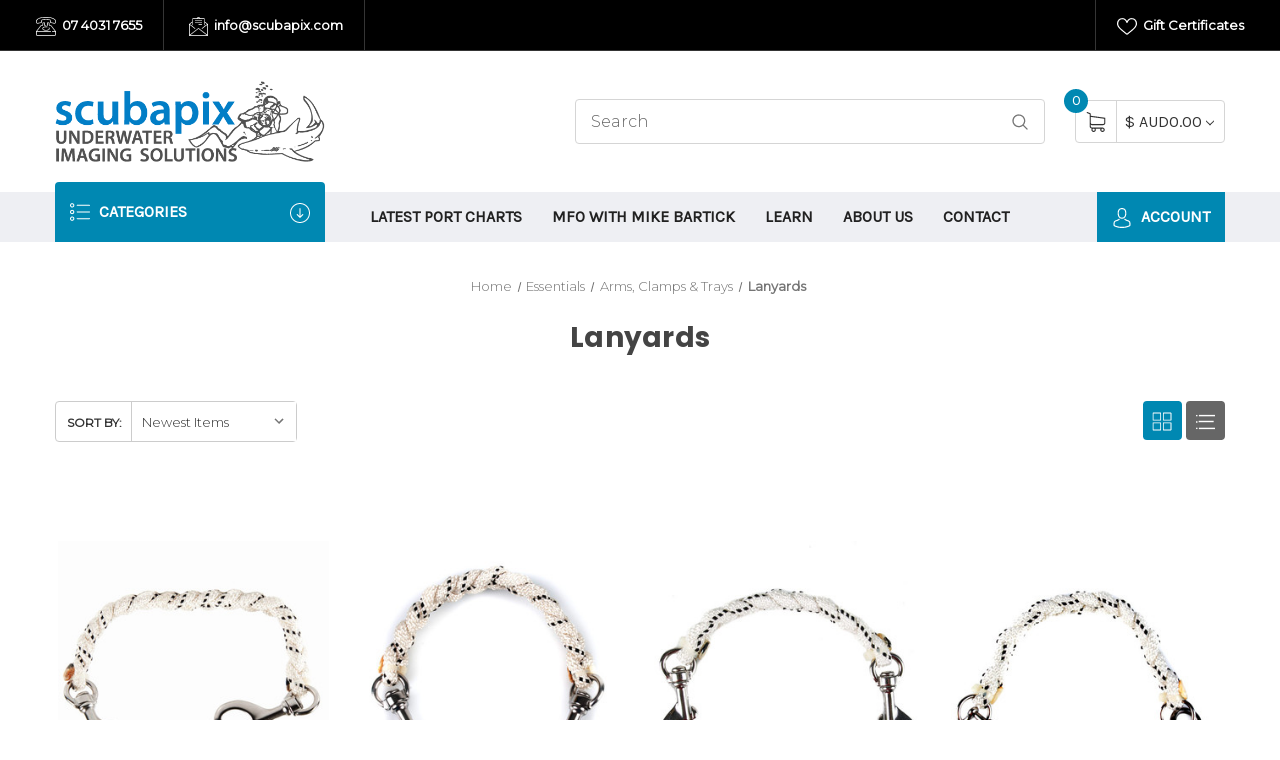

--- FILE ---
content_type: text/html; charset=UTF-8
request_url: https://www.scubapix.com/categories/essentials/arms-clamps-trays/lanyards.html
body_size: 20736
content:


<!DOCTYPE html>
<html class="no-js" lang="en">
    <head>
        <title>Essentials - Arms, Clamps &amp; Trays - Lanyards - Scubapix - Nauticam Australia</title>
        <link rel="dns-prefetch preconnect" href="https://cdn11.bigcommerce.com/s-su2fxk" crossorigin><link rel="dns-prefetch preconnect" href="https://fonts.googleapis.com/" crossorigin><link rel="dns-prefetch preconnect" href="https://fonts.gstatic.com/" crossorigin>
        <meta name="keywords" content="Nauticam , Keldan , Subal, Gates, Underwater Camera, Underwater Housings"><link rel='canonical' href='https://www.scubapix.com/categories/essentials/arms-clamps-trays/lanyards.html' /><meta name='platform' content='bigcommerce.stencil' />
        
        

        <link href="https://cdn11.bigcommerce.com/s-su2fxk/product_images/favicon.ico" rel="shortcut icon">
        <meta name="viewport" content="width=device-width, initial-scale=1">

        <script>
            document.documentElement.className = document.documentElement.className.replace('no-js', 'js');
        </script>

        <script>
    function browserSupportsAllFeatures() {
        return window.Promise
            && window.fetch
            && window.URL
            && window.URLSearchParams
            && window.WeakMap
            // object-fit support
            && ('objectFit' in document.documentElement.style);
    }

    function loadScript(src) {
        var js = document.createElement('script');
        js.src = src;
        js.onerror = function () {
            console.error('Failed to load polyfill script ' + src);
        };
        document.head.appendChild(js);
    }

    if (!browserSupportsAllFeatures()) {
        loadScript('https://cdn11.bigcommerce.com/s-su2fxk/stencil/5cd750b0-ceb3-013c-c462-5efa3ef7e49f/e/60ccbf60-e1c8-0137-1680-0242ac110003/dist/theme-bundle.polyfills.js');
    }
</script>
        <script>window.consentManagerTranslations = `{"locale":"en","locales":{"consent_manager.data_collection_warning":"en","consent_manager.accept_all_cookies":"en","consent_manager.gdpr_settings":"en","consent_manager.data_collection_preferences":"en","consent_manager.manage_data_collection_preferences":"en","consent_manager.use_data_by_cookies":"en","consent_manager.data_categories_table":"en","consent_manager.allow":"en","consent_manager.accept":"en","consent_manager.deny":"en","consent_manager.dismiss":"en","consent_manager.reject_all":"en","consent_manager.category":"en","consent_manager.purpose":"en","consent_manager.functional_category":"en","consent_manager.functional_purpose":"en","consent_manager.analytics_category":"en","consent_manager.analytics_purpose":"en","consent_manager.targeting_category":"en","consent_manager.advertising_category":"en","consent_manager.advertising_purpose":"en","consent_manager.essential_category":"en","consent_manager.esential_purpose":"en","consent_manager.yes":"en","consent_manager.no":"en","consent_manager.not_available":"en","consent_manager.cancel":"en","consent_manager.save":"en","consent_manager.back_to_preferences":"en","consent_manager.close_without_changes":"en","consent_manager.unsaved_changes":"en","consent_manager.by_using":"en","consent_manager.agree_on_data_collection":"en","consent_manager.change_preferences":"en","consent_manager.cancel_dialog_title":"en","consent_manager.privacy_policy":"en","consent_manager.allow_category_tracking":"en","consent_manager.disallow_category_tracking":"en"},"translations":{"consent_manager.data_collection_warning":"We use cookies (and other similar technologies) to collect data to improve your shopping experience.","consent_manager.accept_all_cookies":"Accept All Cookies","consent_manager.gdpr_settings":"Settings","consent_manager.data_collection_preferences":"Website Data Collection Preferences","consent_manager.manage_data_collection_preferences":"Manage Website Data Collection Preferences","consent_manager.use_data_by_cookies":" uses data collected by cookies and JavaScript libraries to improve your shopping experience.","consent_manager.data_categories_table":"The table below outlines how we use this data by category. To opt out of a category of data collection, select 'No' and save your preferences.","consent_manager.allow":"Allow","consent_manager.accept":"Accept","consent_manager.deny":"Deny","consent_manager.dismiss":"Dismiss","consent_manager.reject_all":"Reject all","consent_manager.category":"Category","consent_manager.purpose":"Purpose","consent_manager.functional_category":"Functional","consent_manager.functional_purpose":"Enables enhanced functionality, such as videos and live chat. If you do not allow these, then some or all of these functions may not work properly.","consent_manager.analytics_category":"Analytics","consent_manager.analytics_purpose":"Provide statistical information on site usage, e.g., web analytics so we can improve this website over time.","consent_manager.targeting_category":"Targeting","consent_manager.advertising_category":"Advertising","consent_manager.advertising_purpose":"Used to create profiles or personalize content to enhance your shopping experience.","consent_manager.essential_category":"Essential","consent_manager.esential_purpose":"Essential for the site and any requested services to work, but do not perform any additional or secondary function.","consent_manager.yes":"Yes","consent_manager.no":"No","consent_manager.not_available":"N/A","consent_manager.cancel":"Cancel","consent_manager.save":"Save","consent_manager.back_to_preferences":"Back to Preferences","consent_manager.close_without_changes":"You have unsaved changes to your data collection preferences. Are you sure you want to close without saving?","consent_manager.unsaved_changes":"You have unsaved changes","consent_manager.by_using":"By using our website, you're agreeing to our","consent_manager.agree_on_data_collection":"By using our website, you're agreeing to the collection of data as described in our ","consent_manager.change_preferences":"You can change your preferences at any time","consent_manager.cancel_dialog_title":"Are you sure you want to cancel?","consent_manager.privacy_policy":"Privacy Policy","consent_manager.allow_category_tracking":"Allow [CATEGORY_NAME] tracking","consent_manager.disallow_category_tracking":"Disallow [CATEGORY_NAME] tracking"}}`;</script>

        <script>
            window.lazySizesConfig = window.lazySizesConfig || {};
            window.lazySizesConfig.loadMode = 1;
        </script>
        <script async src="https://cdn11.bigcommerce.com/s-su2fxk/stencil/5cd750b0-ceb3-013c-c462-5efa3ef7e49f/e/60ccbf60-e1c8-0137-1680-0242ac110003/dist/theme-bundle.head_async.js"></script>
        
        <link href="https://fonts.googleapis.com/css?family=Montserrat:400,300%7CKarla:400%7CPoppins:700&display=block" rel="stylesheet">
        
        <script async src="https://cdn11.bigcommerce.com/s-su2fxk/stencil/5cd750b0-ceb3-013c-c462-5efa3ef7e49f/e/60ccbf60-e1c8-0137-1680-0242ac110003/dist/theme-bundle.font.js"></script>

        <link data-stencil-stylesheet href="https://cdn11.bigcommerce.com/s-su2fxk/stencil/5cd750b0-ceb3-013c-c462-5efa3ef7e49f/e/60ccbf60-e1c8-0137-1680-0242ac110003/css/theme-e31e4c30-42ba-013d-becc-76439d427970.css" rel="stylesheet">

        
<script type="text/javascript" src="https://checkout-sdk.bigcommerce.com/v1/loader.js" defer ></script>
<script type="text/javascript">
var BCData = {};
</script>

<script nonce="">
(function () {
    var xmlHttp = new XMLHttpRequest();

    xmlHttp.open('POST', 'https://bes.gcp.data.bigcommerce.com/nobot');
    xmlHttp.setRequestHeader('Content-Type', 'application/json');
    xmlHttp.send('{"store_id":"686063","timezone_offset":"10.0","timestamp":"2026-01-20T04:03:18.92827800Z","visit_id":"1fa6fc55-fd4d-4700-b00d-86cfbfc1e619","channel_id":1}');
})();
</script>

    </head>
    <body>
        <div id="main-content" class="main-wrapper csmenu-open-wrapper">
            <svg data-src="https://cdn11.bigcommerce.com/s-su2fxk/stencil/5cd750b0-ceb3-013c-c462-5efa3ef7e49f/e/60ccbf60-e1c8-0137-1680-0242ac110003/img/icon-sprite.svg" class="icons-svg-sprite"></svg>

        <a href="#main-content" class="skip-to-main-link">Skip to main content</a>
<header class="site-header">
    <section class="top-bar">
        <div class="container-fluid">
    <div class="row top-bar-inner">
        <div class="col-lg-auto d-none d-lg-block">
            <ul class="top-contact-info">
                <li>
                    <a href="tel:07 4031 7655">
                        <span class="icon">
                            <svg><use href="#icon-telephone" /></svg> 
                        </span>
                        07 4031 7655
                    </a>
                </li>
                <li>
                    <a href="mailto:info@scubapix.com">
                        <span class="icon">
                            <svg><use href="#icon-email" /></svg> 
                        </span>
                        info@scubapix.com
                    </a>
                </li>
            </ul>
        </div>
        <div class="col-lg-auto ml-auto navUser text-right">
            <ul class="navUser-section top-bar-menu">
                <li>
                    <a class="navUser-item--compare" href="/compare" data-compare-nav>Compare <span class="countPill countPill--positive"></span></a>
                </li>
                    <li>
                        <a href="/giftcertificates.php"><span class="icon"><svg><use href="#icon-heart" /></svg></span> Gift Certificates</a>
                    </li>
            </ul>
            
            <div class="top-currency-selector">
                            </div>
        </div>
    </div>
</div><!--container-->
    </section>
    <section class="logo-bar">
        <div class="container">
        <div class="row align-items-center">
            <div class="col-md-3 col-lg-3">
                    <div class="site-logo header-logo--left">
                        <a href="https://www.scubapix.com/" class="header-logo__link" data-header-logo-link>
        <img class="header-logo-image-unknown-size"
             src="https://cdn11.bigcommerce.com/s-su2fxk/images/stencil/original/scubapix-logo-2020-blue-grey-500_1597800155__42264.original.png"
             alt="Scubapix - Nauticam Australia"
             title="Scubapix - Nauticam Australia">
</a>
                    </div>
            </div>
            <div class="col-md-6 col-lg-5 ml-auto">
                <div class="header-search">
    <div class="container">
    <form class="form" action="/search.php">
        <div class="search-input-field">
            <input class="search_" name="search_query_adv" data-search-quick type="search" autocomplete="off" onfocus="this.placeholder=''" onblur="this.placeholder='Search'" placeholder="Search">
            <button  class="button button--primary" name="go" value="epicHeader.search">
                <span class="icon">
                    <svg><use href="#icon-search" /></svg>
                </span>
            </button>
        </div>
    </form>
        <section class="quickSearchResults quick-search container" data-bind="html: results"></section>
    <p role="status"
       aria-live="polite"
       class="aria-description--hidden"
       data-search-aria-message-predefined-text="product results for"
    ></p>
    </div>
</div>
            </div>
            <div class="col col-auto">
                    <div class="cart-section">
                        <div class="cart-items">
                            <span class="cart-quantity cart-items-count">0</span>
                            <span class="icon">
                                <svg><use href="#icon-shopping-cart" /></svg> 
                            </span>
                        </div>
                        <div class="cart-subtotal">
                                <a class="view-cart"
                                   data-cart-preview
                                   data-dropdown="cart-preview-dropdown"
                                   href="/cart.php"
                                   aria-label="Cart with 0 items"
                                >
                               <span>$ AUD0.00</span> <i class="icon" aria-hidden="true"><svg><use href="#icon-chevron-down" /></svg></i>
                            </a>
                            <div class="dropdown-menu" id="cart-preview-dropdown" data-dropdown-content aria-hidden="true"></div>
                        </div>
                    </div>
            </div>
        </div><!--row-->
</div><!--container-->    </section>
    <section class="mob-header">
          <div class="row align-items-center p-relative z-99">
    <div class="col-3">
        <a href="#main-content" class="mobileMenu-toggle" data-mobile-menu-toggle="menu">
            <span class="icon">
                <svg><use href="#icon-menu-search" /></svg>
            </span>
        </a>
    </div>
    <div class="col-6 p-0">
            <a href="https://www.scubapix.com/" class="header-logo__link" data-header-logo-link>
        <img class="header-logo-image-unknown-size"
             src="https://cdn11.bigcommerce.com/s-su2fxk/images/stencil/original/scubapix-logo-2020-blue-grey-500_1597800155__42264.original.png"
             alt="Scubapix - Nauticam Australia"
             title="Scubapix - Nauticam Australia">
</a>
    </div>
    <div class="col-3 text-right mobile-cart-btn">
        <a href="/cart.php">
            <span class="navUser-item-cartLabel">
                <span class="icon">
                    <svg><use href="#icon-shopping-cart" /></svg>
                </span>
            </span><span class="countPill cart-quantity">0</span>
        </a>
    </div>
</div>
<div class="cs-navbar nav-bar main-nav-bar">
    <div class="navPages-container" id="menu" data-menu>
        <nav class="navPages">
    <div class="navPages-quickSearch">
        <div class="container">
    <form class="form" onsubmit="return false" data-url="/search.php" data-quick-search-form>
        <fieldset class="form-fieldset">
            <div class="form-field">
                <label class="is-srOnly" for="nav-menu-quick-search">Search</label>
                <input class="form-input"
                       data-search-quick
                       name="nav-menu-quick-search"
                       id="nav-menu-quick-search"
                       data-error-message="Search field cannot be empty."
                       placeholder="Search the store"
                       autocomplete="off"
                >
            </div>
        </fieldset>
    </form>
    <section class="quickSearchResults" data-bind="html: results"></section>
    <p role="status"
       aria-live="polite"
       class="aria-description--hidden"
       data-search-aria-message-predefined-text="product results for"
    ></p>
</div>
        <div class="mobile-call-us">
            <a href="tel:07 4031 7655">Call Us</a>
        </div>
            <div class="mobile-my-account">
                <a href="/login.php">Sign in / Register</a>
            </div>
    </div>
    <ul class="navPages-list">
            <li class="navPages-item">
                <a class="navPages-action has-subMenu"
   href="https://www.scubapix.com/categories/underwater-housings.html"
   data-collapsible="navPages-233"
>
    Housings
    <i class="icon navPages-action-moreIcon" aria-hidden="true">
        <svg><use href="#icon-chevron-down" /></svg>
    </i>
</a>
<div class="navPage-subMenu" id="navPages-233" aria-hidden="true" tabindex="-1">
    <ul class="navPage-subMenu-list">
        <li class="navPage-subMenu-item">
            <a class="navPage-subMenu-action navPages-action"
               href="https://www.scubapix.com/categories/underwater-housings.html"
               aria-label="All Housings"
            >
                All Housings
            </a>
        </li>
            <li class="navPage-subMenu-item">
                    <a class="navPage-subMenu-action navPages-action"
                       href="https://www.scubapix.com/action-cameras-and-accessories/"
                       aria-label="Action Cameras and Accessories"
                    >
                        Action Cameras and Accessories
                    </a>
            </li>
            <li class="navPage-subMenu-item">
                    <a class="navPage-subMenu-action navPages-action has-subMenu"
                       href="https://www.scubapix.com/categories/housings/mirrorless-housings.html"
                       aria-label="Mirrorless Housings"
                    >
                        Mirrorless Housings
                        <span class="collapsible-icon-wrapper"
                            data-collapsible="navPages-124"
                            data-collapsible-disabled-breakpoint="medium"
                            data-collapsible-disabled-state="open"
                            data-collapsible-enabled-state="closed"
                        >
                            <i class="icon navPages-action-moreIcon" aria-hidden="true">
                                <svg><use href="#icon-chevron-down" /></svg>
                            </i>
                        </span>
                    </a>
                    <ul class="navPage-childList" id="navPages-124">
                        <li class="navPage-childList-item">
                            <a class="navPage-childList-action navPages-action"
                               href="https://www.scubapix.com/canon-mirrorless/"
                               aria-label="Canon"
                            >
                                Canon
                            </a>
                        </li>
                        <li class="navPage-childList-item">
                            <a class="navPage-childList-action navPages-action"
                               href="https://www.scubapix.com/nikon-mirrorless/"
                               aria-label="Nikon"
                            >
                                Nikon
                            </a>
                        </li>
                        <li class="navPage-childList-item">
                            <a class="navPage-childList-action navPages-action"
                               href="https://www.scubapix.com/sony-mirrorless/"
                               aria-label="Sony"
                            >
                                Sony
                            </a>
                        </li>
                        <li class="navPage-childList-item">
                            <a class="navPage-childList-action navPages-action"
                               href="https://www.scubapix.com/fujifilm/"
                               aria-label="Fujifilm"
                            >
                                Fujifilm
                            </a>
                        </li>
                        <li class="navPage-childList-item">
                            <a class="navPage-childList-action navPages-action"
                               href="https://www.scubapix.com/olympus-mirrorless/"
                               aria-label="Olympus"
                            >
                                Olympus
                            </a>
                        </li>
                        <li class="navPage-childList-item">
                            <a class="navPage-childList-action navPages-action"
                               href="https://www.scubapix.com/panasonic-mirrorless/"
                               aria-label="Panasonic"
                            >
                                Panasonic
                            </a>
                        </li>
                    </ul>
            </li>
            <li class="navPage-subMenu-item">
                    <a class="navPage-subMenu-action navPages-action has-subMenu"
                       href="https://www.scubapix.com/categories/housings/compact-housings.html"
                       aria-label="Compact Housings"
                    >
                        Compact Housings
                        <span class="collapsible-icon-wrapper"
                            data-collapsible="navPages-76"
                            data-collapsible-disabled-breakpoint="medium"
                            data-collapsible-disabled-state="open"
                            data-collapsible-enabled-state="closed"
                        >
                            <i class="icon navPages-action-moreIcon" aria-hidden="true">
                                <svg><use href="#icon-chevron-down" /></svg>
                            </i>
                        </span>
                    </a>
                    <ul class="navPage-childList" id="navPages-76">
                        <li class="navPage-childList-item">
                            <a class="navPage-childList-action navPages-action"
                               href="https://www.scubapix.com/canon-compacts/"
                               aria-label="Canon"
                            >
                                Canon
                            </a>
                        </li>
                        <li class="navPage-childList-item">
                            <a class="navPage-childList-action navPages-action"
                               href="https://www.scubapix.com/olympus/"
                               aria-label="Olympus"
                            >
                                Olympus
                            </a>
                        </li>
                        <li class="navPage-childList-item">
                            <a class="navPage-childList-action navPages-action"
                               href="https://www.scubapix.com/panasonic/"
                               aria-label="Panasonic"
                            >
                                Panasonic
                            </a>
                        </li>
                        <li class="navPage-childList-item">
                            <a class="navPage-childList-action navPages-action"
                               href="https://www.scubapix.com/sony/"
                               aria-label="Sony"
                            >
                                Sony
                            </a>
                        </li>
                    </ul>
            </li>
            <li class="navPage-subMenu-item">
                    <a class="navPage-subMenu-action navPages-action has-subMenu"
                       href="https://www.scubapix.com/categories/housings/video-cinema-housings.html"
                       aria-label="Video Cinema Housings"
                    >
                        Video Cinema Housings
                        <span class="collapsible-icon-wrapper"
                            data-collapsible="navPages-78"
                            data-collapsible-disabled-breakpoint="medium"
                            data-collapsible-disabled-state="open"
                            data-collapsible-enabled-state="closed"
                        >
                            <i class="icon navPages-action-moreIcon" aria-hidden="true">
                                <svg><use href="#icon-chevron-down" /></svg>
                            </i>
                        </span>
                    </a>
                    <ul class="navPage-childList" id="navPages-78">
                        <li class="navPage-childList-item">
                            <a class="navPage-childList-action navPages-action"
                               href="https://www.scubapix.com/blackmagic/"
                               aria-label="Blackmagic"
                            >
                                Blackmagic
                            </a>
                        </li>
                        <li class="navPage-childList-item">
                            <a class="navPage-childList-action navPages-action"
                               href="https://www.scubapix.com/red/"
                               aria-label="Red"
                            >
                                Red
                            </a>
                        </li>
                        <li class="navPage-childList-item">
                            <a class="navPage-childList-action navPages-action"
                               href="https://www.scubapix.com/categories/z-cam.html"
                               aria-label="Z Cam"
                            >
                                Z Cam
                            </a>
                        </li>
                        <li class="navPage-childList-item">
                            <a class="navPage-childList-action navPages-action"
                               href="https://www.scubapix.com/categories/canon-cinema.html"
                               aria-label="Canon Cinema"
                            >
                                Canon Cinema
                            </a>
                        </li>
                        <li class="navPage-childList-item">
                            <a class="navPage-childList-action navPages-action"
                               href="https://www.scubapix.com/categories/housings/video-cinema-housings/arri.html"
                               aria-label="Arri"
                            >
                                Arri
                            </a>
                        </li>
                        <li class="navPage-childList-item">
                            <a class="navPage-childList-action navPages-action"
                               href="https://www.scubapix.com/sony-video/"
                               aria-label="Sony"
                            >
                                Sony
                            </a>
                        </li>
                        <li class="navPage-childList-item">
                            <a class="navPage-childList-action navPages-action"
                               href="https://www.scubapix.com/categories/housings/video-cinema-housings/phantom.html"
                               aria-label="Phantom"
                            >
                                Phantom
                            </a>
                        </li>
                        <li class="navPage-childList-item">
                            <a class="navPage-childList-action navPages-action"
                               href="https://www.scubapix.com/categories/housings/video-cinema-housings/panasonic.html"
                               aria-label="Panasonic"
                            >
                                Panasonic
                            </a>
                        </li>
                        <li class="navPage-childList-item">
                            <a class="navPage-childList-action navPages-action"
                               href="https://www.scubapix.com/cinema-system-conversion-kits/"
                               aria-label="Cinema System Conversion Kits"
                            >
                                Cinema System Conversion Kits
                            </a>
                        </li>
                    </ul>
            </li>
            <li class="navPage-subMenu-item">
                    <a class="navPage-subMenu-action navPages-action has-subMenu"
                       href="https://www.scubapix.com/categories/housings/monitor-recorder-housings.html"
                       aria-label="Monitor &amp; Recorder Housings"
                    >
                        Monitor &amp; Recorder Housings
                        <span class="collapsible-icon-wrapper"
                            data-collapsible="navPages-80"
                            data-collapsible-disabled-breakpoint="medium"
                            data-collapsible-disabled-state="open"
                            data-collapsible-enabled-state="closed"
                        >
                            <i class="icon navPages-action-moreIcon" aria-hidden="true">
                                <svg><use href="#icon-chevron-down" /></svg>
                            </i>
                        </span>
                    </a>
                    <ul class="navPage-childList" id="navPages-80">
                        <li class="navPage-childList-item">
                            <a class="navPage-childList-action navPages-action"
                               href="https://www.scubapix.com/categories/housings/monitor-recorder-housings/atomos.html"
                               aria-label="ATOMOS"
                            >
                                ATOMOS
                            </a>
                        </li>
                        <li class="navPage-childList-item">
                            <a class="navPage-childList-action navPages-action"
                               href="https://www.scubapix.com/categories/monitor-recorder-housings/red.html"
                               aria-label="Red"
                            >
                                Red
                            </a>
                        </li>
                        <li class="navPage-childList-item">
                            <a class="navPage-childList-action navPages-action"
                               href="https://www.scubapix.com/categories/video-monitor-housings/smallhd.html"
                               aria-label="SmallHD"
                            >
                                SmallHD
                            </a>
                        </li>
                    </ul>
            </li>
            <li class="navPage-subMenu-item">
                    <a class="navPage-subMenu-action navPages-action has-subMenu"
                       href="https://www.scubapix.com/categories/housings/medium-format-housings.html"
                       aria-label="Medium Format Housings"
                    >
                        Medium Format Housings
                        <span class="collapsible-icon-wrapper"
                            data-collapsible="navPages-77"
                            data-collapsible-disabled-breakpoint="medium"
                            data-collapsible-disabled-state="open"
                            data-collapsible-enabled-state="closed"
                        >
                            <i class="icon navPages-action-moreIcon" aria-hidden="true">
                                <svg><use href="#icon-chevron-down" /></svg>
                            </i>
                        </span>
                    </a>
                    <ul class="navPage-childList" id="navPages-77">
                        <li class="navPage-childList-item">
                            <a class="navPage-childList-action navPages-action"
                               href="https://www.scubapix.com/categories/medium-format-housings/fuji.html"
                               aria-label="Fujifilm"
                            >
                                Fujifilm
                            </a>
                        </li>
                    </ul>
            </li>
    </ul>
</div>
            </li>
            <li class="navPages-item">
                <a class="navPages-action has-subMenu activePage"
   href="https://www.scubapix.com/categories/essentials.html"
   data-collapsible="navPages-236"
>
    Essentials
    <i class="icon navPages-action-moreIcon" aria-hidden="true">
        <svg><use href="#icon-chevron-down" /></svg>
    </i>
</a>
<div class="navPage-subMenu" id="navPages-236" aria-hidden="true" tabindex="-1">
    <ul class="navPage-subMenu-list">
        <li class="navPage-subMenu-item">
            <a class="navPage-subMenu-action navPages-action"
               href="https://www.scubapix.com/categories/essentials.html"
               aria-label="All Essentials"
            >
                All Essentials
            </a>
        </li>
            <li class="navPage-subMenu-item">
                    <a class="navPage-subMenu-action navPages-action has-subMenu activePage"
                       href="https://www.scubapix.com/categories/essentials/arms-clamps-trays.html"
                       aria-label="Arms, Clamps &amp; Trays"
                    >
                        Arms, Clamps &amp; Trays
                        <span class="collapsible-icon-wrapper"
                            data-collapsible="navPages-123"
                            data-collapsible-disabled-breakpoint="medium"
                            data-collapsible-disabled-state="open"
                            data-collapsible-enabled-state="closed"
                        >
                            <i class="icon navPages-action-moreIcon" aria-hidden="true">
                                <svg><use href="#icon-chevron-down" /></svg>
                            </i>
                        </span>
                    </a>
                    <ul class="navPage-childList" id="navPages-123">
                        <li class="navPage-childList-item">
                            <a class="navPage-childList-action navPages-action"
                               href="https://www.scubapix.com/categories/essentials/arms-clamps-trays/arms.html"
                               aria-label="Arms"
                            >
                                Arms
                            </a>
                        </li>
                        <li class="navPage-childList-item">
                            <a class="navPage-childList-action navPages-action"
                               href="https://www.scubapix.com/clamp-sets/"
                               aria-label="Clamps"
                            >
                                Clamps
                            </a>
                        </li>
                        <li class="navPage-childList-item">
                            <a class="navPage-childList-action navPages-action"
                               href="https://www.scubapix.com/categories/essentials/arms-clamps-trays/camera-trays-handles.html"
                               aria-label="Camera Trays &amp; Handles"
                            >
                                Camera Trays &amp; Handles
                            </a>
                        </li>
                        <li class="navPage-childList-item">
                            <a class="navPage-childList-action navPages-action"
                               href="https://www.scubapix.com/categories/essentials/arms-clamps-trays/mounts.html"
                               aria-label="Mounts"
                            >
                                Mounts
                            </a>
                        </li>
                        <li class="navPage-childList-item">
                            <a class="navPage-childList-action navPages-action activePage"
                               href="https://www.scubapix.com/categories/essentials/arms-clamps-trays/lanyards.html"
                               aria-label="Lanyards"
                            >
                                Lanyards
                            </a>
                        </li>
                        <li class="navPage-childList-item">
                            <a class="navPage-childList-action navPages-action"
                               href="https://www.scubapix.com/categories/essentials/arms-clamps-trays/arm-accessories.html"
                               aria-label="Arm Accessories"
                            >
                                Arm Accessories
                            </a>
                        </li>
                        <li class="navPage-childList-item">
                            <a class="navPage-childList-action navPages-action"
                               href="https://www.scubapix.com/categories/essentials/arms-clamps-trays/tripods.html"
                               aria-label="Tripods"
                            >
                                Tripods
                            </a>
                        </li>
                    </ul>
            </li>
            <li class="navPage-subMenu-item">
                    <a class="navPage-subMenu-action navPages-action has-subMenu"
                       href="https://www.scubapix.com/categories/essentials/viewfinders.html"
                       aria-label="Viewfinders "
                    >
                        Viewfinders 
                        <span class="collapsible-icon-wrapper"
                            data-collapsible="navPages-106"
                            data-collapsible-disabled-breakpoint="medium"
                            data-collapsible-disabled-state="open"
                            data-collapsible-enabled-state="closed"
                        >
                            <i class="icon navPages-action-moreIcon" aria-hidden="true">
                                <svg><use href="#icon-chevron-down" /></svg>
                            </i>
                        </span>
                    </a>
                    <ul class="navPage-childList" id="navPages-106">
                        <li class="navPage-childList-item">
                            <a class="navPage-childList-action navPages-action"
                               href="https://www.scubapix.com/emwl-viewfinders/"
                               aria-label="EMWL Viewfinders"
                            >
                                EMWL Viewfinders
                            </a>
                        </li>
                        <li class="navPage-childList-item">
                            <a class="navPage-childList-action navPages-action"
                               href="https://www.scubapix.com/viewfinders-for-slr-housings/"
                               aria-label="SLR Viewfinders"
                            >
                                SLR Viewfinders
                            </a>
                        </li>
                        <li class="navPage-childList-item">
                            <a class="navPage-childList-action navPages-action"
                               href="https://www.scubapix.com/viewfinders-for-mil-housings/"
                               aria-label="MIL Viewfinders"
                            >
                                MIL Viewfinders
                            </a>
                        </li>
                        <li class="navPage-childList-item">
                            <a class="navPage-childList-action navPages-action"
                               href="https://www.scubapix.com/lcd-magnifier/"
                               aria-label="LCD Magnifier"
                            >
                                LCD Magnifier
                            </a>
                        </li>
                        <li class="navPage-childList-item">
                            <a class="navPage-childList-action navPages-action"
                               href="https://www.scubapix.com/viewfinder-adaptors-spares/"
                               aria-label="Viewfinder Adaptors &amp; Spares"
                            >
                                Viewfinder Adaptors &amp; Spares
                            </a>
                        </li>
                    </ul>
            </li>
            <li class="navPage-subMenu-item">
                    <a class="navPage-subMenu-action navPages-action has-subMenu"
                       href="https://www.scubapix.com/categories/flash-triggers.html"
                       aria-label="Flash Triggers"
                    >
                        Flash Triggers
                        <span class="collapsible-icon-wrapper"
                            data-collapsible="navPages-189"
                            data-collapsible-disabled-breakpoint="medium"
                            data-collapsible-disabled-state="open"
                            data-collapsible-enabled-state="closed"
                        >
                            <i class="icon navPages-action-moreIcon" aria-hidden="true">
                                <svg><use href="#icon-chevron-down" /></svg>
                            </i>
                        </span>
                    </a>
                    <ul class="navPage-childList" id="navPages-189">
                        <li class="navPage-childList-item">
                            <a class="navPage-childList-action navPages-action"
                               href="https://www.scubapix.com/flash-triggers/"
                               aria-label="Flash Triggers"
                            >
                                Flash Triggers
                            </a>
                        </li>
                        <li class="navPage-childList-item">
                            <a class="navPage-childList-action navPages-action"
                               href="https://www.scubapix.com/categories/flash-triggers/flash-trigger.html"
                               aria-label="Non-TTL Flash Triggers"
                            >
                                Non-TTL Flash Triggers
                            </a>
                        </li>
                        <li class="navPage-childList-item">
                            <a class="navPage-childList-action navPages-action"
                               href="https://www.scubapix.com/categories/flash-triggers/ttl-flash-triggers.html"
                               aria-label="TTL Flash Triggers"
                            >
                                TTL Flash Triggers
                            </a>
                        </li>
                    </ul>
            </li>
            <li class="navPage-subMenu-item">
                    <a class="navPage-subMenu-action navPages-action has-subMenu"
                       href="https://www.scubapix.com/categories/essentials/vacuum-check-system.html"
                       aria-label="Vacuum Check System"
                    >
                        Vacuum Check System
                        <span class="collapsible-icon-wrapper"
                            data-collapsible="navPages-115"
                            data-collapsible-disabled-breakpoint="medium"
                            data-collapsible-disabled-state="open"
                            data-collapsible-enabled-state="closed"
                        >
                            <i class="icon navPages-action-moreIcon" aria-hidden="true">
                                <svg><use href="#icon-chevron-down" /></svg>
                            </i>
                        </span>
                    </a>
                    <ul class="navPage-childList" id="navPages-115">
                        <li class="navPage-childList-item">
                            <a class="navPage-childList-action navPages-action"
                               href="https://www.scubapix.com/categories/essentials/vacuum-check-system/vacuum-valves.html"
                               aria-label="Vacuum Valves"
                            >
                                Vacuum Valves
                            </a>
                        </li>
                        <li class="navPage-childList-item">
                            <a class="navPage-childList-action navPages-action"
                               href="https://www.scubapix.com/categories/essentials/vacuum-check-system/vacuum-system-accessories.html"
                               aria-label="Vacuum System Accessories"
                            >
                                Vacuum System Accessories
                            </a>
                        </li>
                    </ul>
            </li>
    </ul>
</div>
            </li>
            <li class="navPages-item">
                <a class="navPages-action has-subMenu"
   href="https://www.scubapix.com/categories/wet-lenses.html"
   data-collapsible="navPages-182"
>
    Wet Lenses
    <i class="icon navPages-action-moreIcon" aria-hidden="true">
        <svg><use href="#icon-chevron-down" /></svg>
    </i>
</a>
<div class="navPage-subMenu" id="navPages-182" aria-hidden="true" tabindex="-1">
    <ul class="navPage-subMenu-list">
        <li class="navPage-subMenu-item">
            <a class="navPage-subMenu-action navPages-action"
               href="https://www.scubapix.com/categories/wet-lenses.html"
               aria-label="All Wet Lenses"
            >
                All Wet Lenses
            </a>
        </li>
            <li class="navPage-subMenu-item">
                    <a class="navPage-subMenu-action navPages-action has-subMenu"
                       href="https://www.scubapix.com/categories/wet-lenses/macro-lenses.html"
                       aria-label="Macro Lenses"
                    >
                        Macro Lenses
                        <span class="collapsible-icon-wrapper"
                            data-collapsible="navPages-121"
                            data-collapsible-disabled-breakpoint="medium"
                            data-collapsible-disabled-state="open"
                            data-collapsible-enabled-state="closed"
                        >
                            <i class="icon navPages-action-moreIcon" aria-hidden="true">
                                <svg><use href="#icon-chevron-down" /></svg>
                            </i>
                        </span>
                    </a>
                    <ul class="navPage-childList" id="navPages-121">
                        <li class="navPage-childList-item">
                            <a class="navPage-childList-action navPages-action"
                               href="https://www.scubapix.com/categories/wet-lenses/macro-lenses/macro-convertors.html"
                               aria-label="Macro Convertors"
                            >
                                Macro Convertors
                            </a>
                        </li>
                    </ul>
            </li>
            <li class="navPage-subMenu-item">
                    <a class="navPage-subMenu-action navPages-action"
                       href="https://www.scubapix.com/mid-range-focus-optimiser/"
                       aria-label="Mid Range Focus Optimiser"
                    >
                        Mid Range Focus Optimiser
                    </a>
            </li>
            <li class="navPage-subMenu-item">
                    <a class="navPage-subMenu-action navPages-action has-subMenu"
                       href="https://www.scubapix.com/categories/wet-lenses/macro-to-wide-lens.html"
                       aria-label="Macro to Wide Lens"
                    >
                        Macro to Wide Lens
                        <span class="collapsible-icon-wrapper"
                            data-collapsible="navPages-224"
                            data-collapsible-disabled-breakpoint="medium"
                            data-collapsible-disabled-state="open"
                            data-collapsible-enabled-state="closed"
                        >
                            <i class="icon navPages-action-moreIcon" aria-hidden="true">
                                <svg><use href="#icon-chevron-down" /></svg>
                            </i>
                        </span>
                    </a>
                    <ul class="navPage-childList" id="navPages-224">
                        <li class="navPage-childList-item">
                            <a class="navPage-childList-action navPages-action"
                               href="https://www.scubapix.com/categories/wet-lenses/macro-to-wide-lens-emwl/emwl.html"
                               aria-label="EMWL"
                            >
                                EMWL
                            </a>
                        </li>
                        <li class="navPage-childList-item">
                            <a class="navPage-childList-action navPages-action"
                               href="https://www.scubapix.com/categories/wet-lenses/macro-to-wide-lens/mwl-1.html"
                               aria-label="MWL-1"
                            >
                                MWL-1
                            </a>
                        </li>
                    </ul>
            </li>
            <li class="navPage-subMenu-item">
                    <a class="navPage-subMenu-action navPages-action has-subMenu"
                       href="https://www.scubapix.com/categories/wet-lenses/wide-angle-conversion-lenses.html"
                       aria-label="Wide Angle Conversion Lenses"
                    >
                        Wide Angle Conversion Lenses
                        <span class="collapsible-icon-wrapper"
                            data-collapsible="navPages-181"
                            data-collapsible-disabled-breakpoint="medium"
                            data-collapsible-disabled-state="open"
                            data-collapsible-enabled-state="closed"
                        >
                            <i class="icon navPages-action-moreIcon" aria-hidden="true">
                                <svg><use href="#icon-chevron-down" /></svg>
                            </i>
                        </span>
                    </a>
                    <ul class="navPage-childList" id="navPages-181">
                        <li class="navPage-childList-item">
                            <a class="navPage-childList-action navPages-action"
                               href="https://www.scubapix.com/fcp-1/"
                               aria-label="FCP"
                            >
                                FCP
                            </a>
                        </li>
                        <li class="navPage-childList-item">
                            <a class="navPage-childList-action navPages-action"
                               href="https://www.scubapix.com/categories/wet-lenses/wide-angle-conversion-lenses/wacp.html"
                               aria-label="WACP"
                            >
                                WACP
                            </a>
                        </li>
                        <li class="navPage-childList-item">
                            <a class="navPage-childList-action navPages-action"
                               href="https://www.scubapix.com/wacp-c/"
                               aria-label="WACP - C"
                            >
                                WACP - C
                            </a>
                        </li>
                        <li class="navPage-childList-item">
                            <a class="navPage-childList-action navPages-action"
                               href="https://www.scubapix.com/categories/wet-lenses/wide-angle-conversion-lenses/wwl-1.html"
                               aria-label="WWL-1"
                            >
                                WWL-1
                            </a>
                        </li>
                        <li class="navPage-childList-item">
                            <a class="navPage-childList-action navPages-action"
                               href="https://www.scubapix.com/categories/wet-lenses/wide-angle-conversion-lenses/wwl-c.html"
                               aria-label="WWL-C"
                            >
                                WWL-C
                            </a>
                        </li>
                    </ul>
            </li>
            <li class="navPage-subMenu-item">
                    <a class="navPage-subMenu-action navPages-action has-subMenu"
                       href="https://www.scubapix.com/categories/wet-lenses/accessories-for-wet-lenses.html"
                       aria-label="Accessories for Wet Lenses"
                    >
                        Accessories for Wet Lenses
                        <span class="collapsible-icon-wrapper"
                            data-collapsible="navPages-267"
                            data-collapsible-disabled-breakpoint="medium"
                            data-collapsible-disabled-state="open"
                            data-collapsible-enabled-state="closed"
                        >
                            <i class="icon navPages-action-moreIcon" aria-hidden="true">
                                <svg><use href="#icon-chevron-down" /></svg>
                            </i>
                        </span>
                    </a>
                    <ul class="navPage-childList" id="navPages-267">
                        <li class="navPage-childList-item">
                            <a class="navPage-childList-action navPages-action"
                               href="https://www.scubapix.com/categories/wet-lenses/accessories-for-wet-lenses/macro-lenses-accessories.html"
                               aria-label="Macro Lenses Accessories"
                            >
                                Macro Lenses Accessories
                            </a>
                        </li>
                        <li class="navPage-childList-item">
                            <a class="navPage-childList-action navPages-action"
                               href="https://www.scubapix.com/categories/accessories-for-emwl.html"
                               aria-label="EMWL Accessories"
                            >
                                EMWL Accessories
                            </a>
                        </li>
                        <li class="navPage-childList-item">
                            <a class="navPage-childList-action navPages-action"
                               href="https://www.scubapix.com/categories/accessories-for-mwl-1.html"
                               aria-label="MWL-1 Accessories"
                            >
                                MWL-1 Accessories
                            </a>
                        </li>
                        <li class="navPage-childList-item">
                            <a class="navPage-childList-action navPages-action"
                               href="https://www.scubapix.com/categories/accessories-for-wacp.html"
                               aria-label="WACP Accessories"
                            >
                                WACP Accessories
                            </a>
                        </li>
                        <li class="navPage-childList-item">
                            <a class="navPage-childList-action navPages-action"
                               href="https://www.scubapix.com/categories/accessories-for-wwl-1.html"
                               aria-label="WWL-1 Accessories"
                            >
                                WWL-1 Accessories
                            </a>
                        </li>
                        <li class="navPage-childList-item">
                            <a class="navPage-childList-action navPages-action"
                               href="https://www.scubapix.com/categories/wet-lenses/accessories-for-wet-lenses/wwl-c-accessories.html"
                               aria-label="WWL-C Accessories"
                            >
                                WWL-C Accessories
                            </a>
                        </li>
                        <li class="navPage-childList-item">
                            <a class="navPage-childList-action navPages-action"
                               href="https://www.scubapix.com/categories/wet-lenses/bayonet-mount-accessories.html"
                               aria-label="Bayonet Mount Accessories"
                            >
                                Bayonet Mount Accessories
                            </a>
                        </li>
                    </ul>
            </li>
    </ul>
</div>
            </li>
            <li class="navPages-item">
                <a class="navPages-action has-subMenu"
   href="https://www.scubapix.com/categories/ports-gears.html"
   data-collapsible="navPages-234"
>
    Ports &amp; Gears
    <i class="icon navPages-action-moreIcon" aria-hidden="true">
        <svg><use href="#icon-chevron-down" /></svg>
    </i>
</a>
<div class="navPage-subMenu" id="navPages-234" aria-hidden="true" tabindex="-1">
    <ul class="navPage-subMenu-list">
        <li class="navPage-subMenu-item">
            <a class="navPage-subMenu-action navPages-action"
               href="https://www.scubapix.com/categories/ports-gears.html"
               aria-label="All Ports &amp; Gears"
            >
                All Ports &amp; Gears
            </a>
        </li>
            <li class="navPage-subMenu-item">
                    <a class="navPage-subMenu-action navPages-action has-subMenu"
                       href="https://www.scubapix.com/categories/ports-gears/ports-domes.html"
                       aria-label="Ports &amp; Domes"
                    >
                        Ports &amp; Domes
                        <span class="collapsible-icon-wrapper"
                            data-collapsible="navPages-97"
                            data-collapsible-disabled-breakpoint="medium"
                            data-collapsible-disabled-state="open"
                            data-collapsible-enabled-state="closed"
                        >
                            <i class="icon navPages-action-moreIcon" aria-hidden="true">
                                <svg><use href="#icon-chevron-down" /></svg>
                            </i>
                        </span>
                    </a>
                    <ul class="navPage-childList" id="navPages-97">
                        <li class="navPage-childList-item">
                            <a class="navPage-childList-action navPages-action"
                               href="https://www.scubapix.com/categories/ports-gears/ports-domes/n200-ports-cinema.html"
                               aria-label="N200 Ports - Cinema"
                            >
                                N200 Ports - Cinema
                            </a>
                        </li>
                        <li class="navPage-childList-item">
                            <a class="navPage-childList-action navPages-action"
                               href="https://www.scubapix.com/categories/ports-gears/ports-domes/n120-dslr-ff-mirrorless.html"
                               aria-label="N120 Ports - DSLR &amp; FF Mirrorless"
                            >
                                N120 Ports - DSLR &amp; FF Mirrorless
                            </a>
                        </li>
                        <li class="navPage-childList-item">
                            <a class="navPage-childList-action navPages-action"
                               href="https://www.scubapix.com/categories/ports-gears/ports-domes/n100-ports-mirrorless.html"
                               aria-label="N100 Ports - Mirrorless"
                            >
                                N100 Ports - Mirrorless
                            </a>
                        </li>
                        <li class="navPage-childList-item">
                            <a class="navPage-childList-action navPages-action"
                               href="https://www.scubapix.com/categories/ports-gears/ports-domes/n85-ports-mirrorless.html"
                               aria-label="N85 Ports - Mirrorless"
                            >
                                N85 Ports - Mirrorless
                            </a>
                        </li>
                        <li class="navPage-childList-item">
                            <a class="navPage-childList-action navPages-action"
                               href="https://www.scubapix.com/categories/ports-gears/ports-domes/n50-ports-compact.html"
                               aria-label="N50 Ports - Compact"
                            >
                                N50 Ports - Compact
                            </a>
                        </li>
                    </ul>
            </li>
            <li class="navPage-subMenu-item">
                    <a class="navPage-subMenu-action navPages-action has-subMenu"
                       href="https://www.scubapix.com/categories/ports-gears/zoom-focus-gears.html"
                       aria-label="Zoom &amp; Focus Gears"
                    >
                        Zoom &amp; Focus Gears
                        <span class="collapsible-icon-wrapper"
                            data-collapsible="navPages-99"
                            data-collapsible-disabled-breakpoint="medium"
                            data-collapsible-disabled-state="open"
                            data-collapsible-enabled-state="closed"
                        >
                            <i class="icon navPages-action-moreIcon" aria-hidden="true">
                                <svg><use href="#icon-chevron-down" /></svg>
                            </i>
                        </span>
                    </a>
                    <ul class="navPage-childList" id="navPages-99">
                        <li class="navPage-childList-item">
                            <a class="navPage-childList-action navPages-action"
                               href="https://www.scubapix.com/categories/ports-gears/zoom-focus-gears/n120-gears-for-dslr.html"
                               aria-label="Gears for DSLR &amp; FF Mirrorless"
                            >
                                Gears for DSLR &amp; FF Mirrorless
                            </a>
                        </li>
                        <li class="navPage-childList-item">
                            <a class="navPage-childList-action navPages-action"
                               href="https://www.scubapix.com/categories/ports-gears/zoom-focus-gears/mirrorless-gears.html"
                               aria-label="Mirrorless Gears"
                            >
                                Mirrorless Gears
                            </a>
                        </li>
                        <li class="navPage-childList-item">
                            <a class="navPage-childList-action navPages-action"
                               href="https://www.scubapix.com/categories/ports-gears/zoom-focus-gears/cinema-system-gears.html"
                               aria-label="Cinema System Gears"
                            >
                                Cinema System Gears
                            </a>
                        </li>
                        <li class="navPage-childList-item">
                            <a class="navPage-childList-action navPages-action"
                               href="https://www.scubapix.com/categories/ports-gears/zoom-focus-gears/fujifilm-medium-format-gears.html"
                               aria-label="Fujifilm Medium Format Gears"
                            >
                                Fujifilm Medium Format Gears
                            </a>
                        </li>
                    </ul>
            </li>
            <li class="navPage-subMenu-item">
                    <a class="navPage-subMenu-action navPages-action has-subMenu"
                       href="https://www.scubapix.com/categories/ports-gears/extension-rings-adaptors.html"
                       aria-label="Extension Rings &amp; Adaptors"
                    >
                        Extension Rings &amp; Adaptors
                        <span class="collapsible-icon-wrapper"
                            data-collapsible="navPages-98"
                            data-collapsible-disabled-breakpoint="medium"
                            data-collapsible-disabled-state="open"
                            data-collapsible-enabled-state="closed"
                        >
                            <i class="icon navPages-action-moreIcon" aria-hidden="true">
                                <svg><use href="#icon-chevron-down" /></svg>
                            </i>
                        </span>
                    </a>
                    <ul class="navPage-childList" id="navPages-98">
                        <li class="navPage-childList-item">
                            <a class="navPage-childList-action navPages-action"
                               href="https://www.scubapix.com/n120-extension-rings/"
                               aria-label="N120 Extension Rings"
                            >
                                N120 Extension Rings
                            </a>
                        </li>
                        <li class="navPage-childList-item">
                            <a class="navPage-childList-action navPages-action"
                               href="https://www.scubapix.com/n120-extension-rings-adaptors-type-1/"
                               aria-label="N120 Extension Rings / Adaptors type 1"
                            >
                                N120 Extension Rings / Adaptors type 1
                            </a>
                        </li>
                        <li class="navPage-childList-item">
                            <a class="navPage-childList-action navPages-action"
                               href="https://www.scubapix.com/port-adaptors/"
                               aria-label="N120 Port Adaptors"
                            >
                                N120 Port Adaptors
                            </a>
                        </li>
                        <li class="navPage-childList-item">
                            <a class="navPage-childList-action navPages-action"
                               href="https://www.scubapix.com/categories/ports-gears/extension-rings-adaptors/n200-extension-rings.html"
                               aria-label="N200 Extension Rings &amp; Adaptors"
                            >
                                N200 Extension Rings &amp; Adaptors
                            </a>
                        </li>
                        <li class="navPage-childList-item">
                            <a class="navPage-childList-action navPages-action"
                               href="https://www.scubapix.com/n100-extension-rings/"
                               aria-label="N100 Extension Rings"
                            >
                                N100 Extension Rings
                            </a>
                        </li>
                        <li class="navPage-childList-item">
                            <a class="navPage-childList-action navPages-action"
                               href="https://www.scubapix.com/n100-port-adaptors/"
                               aria-label="N100 Port Adaptors"
                            >
                                N100 Port Adaptors
                            </a>
                        </li>
                        <li class="navPage-childList-item">
                            <a class="navPage-childList-action navPages-action"
                               href="https://www.scubapix.com/n85-extension-rings/"
                               aria-label="N85 Extension Rings"
                            >
                                N85 Extension Rings
                            </a>
                        </li>
                        <li class="navPage-childList-item">
                            <a class="navPage-childList-action navPages-action"
                               href="https://www.scubapix.com/categories/ports-gears/extension-rings-adaptors/n85-port-adaptors.html"
                               aria-label="N85 Port Adaptors"
                            >
                                N85 Port Adaptors
                            </a>
                        </li>
                    </ul>
            </li>
            <li class="navPage-subMenu-item">
                    <a class="navPage-subMenu-action navPages-action has-subMenu"
                       href="https://www.scubapix.com/categories/ports-gears/port-accessories.html"
                       aria-label="Port Accessories"
                    >
                        Port Accessories
                        <span class="collapsible-icon-wrapper"
                            data-collapsible="navPages-261"
                            data-collapsible-disabled-breakpoint="medium"
                            data-collapsible-disabled-state="open"
                            data-collapsible-enabled-state="closed"
                        >
                            <i class="icon navPages-action-moreIcon" aria-hidden="true">
                                <svg><use href="#icon-chevron-down" /></svg>
                            </i>
                        </span>
                    </a>
                    <ul class="navPage-childList" id="navPages-261">
                        <li class="navPage-childList-item">
                            <a class="navPage-childList-action navPages-action"
                               href="https://www.scubapix.com/categories/ports-gears/port-accessories/flip-diopter-holders.html"
                               aria-label="Flip Diopter Holders"
                            >
                                Flip Diopter Holders
                            </a>
                        </li>
                        <li class="navPage-childList-item">
                            <a class="navPage-childList-action navPages-action"
                               href="https://www.scubapix.com/categories/ports-gears/port-accessories/port-shades-covers-caps.html"
                               aria-label="Port Shades, Covers &amp; Caps"
                            >
                                Port Shades, Covers &amp; Caps
                            </a>
                        </li>
                        <li class="navPage-childList-item">
                            <a class="navPage-childList-action navPages-action"
                               href="https://www.scubapix.com/categories/ports-gears/port-accessories/port-spare-parts.html"
                               aria-label="Port Spare Parts"
                            >
                                Port Spare Parts
                            </a>
                        </li>
                    </ul>
            </li>
    </ul>
</div>
            </li>
            <li class="navPages-item">
                <a class="navPages-action has-subMenu"
   href="https://www.scubapix.com/categories/underwater-strobes.html"
   data-collapsible="navPages-128"
>
    Underwater Strobes
    <i class="icon navPages-action-moreIcon" aria-hidden="true">
        <svg><use href="#icon-chevron-down" /></svg>
    </i>
</a>
<div class="navPage-subMenu" id="navPages-128" aria-hidden="true" tabindex="-1">
    <ul class="navPage-subMenu-list">
        <li class="navPage-subMenu-item">
            <a class="navPage-subMenu-action navPages-action"
               href="https://www.scubapix.com/categories/underwater-strobes.html"
               aria-label="All Underwater Strobes"
            >
                All Underwater Strobes
            </a>
        </li>
            <li class="navPage-subMenu-item">
                    <a class="navPage-subMenu-action navPages-action has-subMenu"
                       href="https://www.scubapix.com/backscatter/"
                       aria-label="Backscatter Strobes"
                    >
                        Backscatter Strobes
                        <span class="collapsible-icon-wrapper"
                            data-collapsible="navPages-325"
                            data-collapsible-disabled-breakpoint="medium"
                            data-collapsible-disabled-state="open"
                            data-collapsible-enabled-state="closed"
                        >
                            <i class="icon navPages-action-moreIcon" aria-hidden="true">
                                <svg><use href="#icon-chevron-down" /></svg>
                            </i>
                        </span>
                    </a>
                    <ul class="navPage-childList" id="navPages-325">
                        <li class="navPage-childList-item">
                            <a class="navPage-childList-action navPages-action"
                               href="https://www.scubapix.com/backscatter-strobes/"
                               aria-label="Backscatter Strobes"
                            >
                                Backscatter Strobes
                            </a>
                        </li>
                        <li class="navPage-childList-item">
                            <a class="navPage-childList-action navPages-action"
                               href="https://www.scubapix.com/backscatter-batteries/"
                               aria-label="Backscatter Batteries"
                            >
                                Backscatter Batteries
                            </a>
                        </li>
                        <li class="navPage-childList-item">
                            <a class="navPage-childList-action navPages-action"
                               href="https://www.scubapix.com/backscatter-cables/"
                               aria-label="Backscatter Cables"
                            >
                                Backscatter Cables
                            </a>
                        </li>
                        <li class="navPage-childList-item">
                            <a class="navPage-childList-action navPages-action"
                               href="https://www.scubapix.com/backscatter-diffusers/"
                               aria-label="Backscatter Diffusers"
                            >
                                Backscatter Diffusers
                            </a>
                        </li>
                        <li class="navPage-childList-item">
                            <a class="navPage-childList-action navPages-action"
                               href="https://www.scubapix.com/backscatter-snoots/"
                               aria-label="Backscatter Snoots"
                            >
                                Backscatter Snoots
                            </a>
                        </li>
                        <li class="navPage-childList-item">
                            <a class="navPage-childList-action navPages-action"
                               href="https://www.scubapix.com/backscatter-strobe-accessories/"
                               aria-label="Backscatter Strobe Accessories"
                            >
                                Backscatter Strobe Accessories
                            </a>
                        </li>
                    </ul>
            </li>
            <li class="navPage-subMenu-item">
                    <a class="navPage-subMenu-action navPages-action"
                       href="https://www.scubapix.com/inon-strobes/"
                       aria-label="Inon Strobes"
                    >
                        Inon Strobes
                    </a>
            </li>
            <li class="navPage-subMenu-item">
                    <a class="navPage-subMenu-action navPages-action has-subMenu"
                       href="https://www.scubapix.com/categories/strobes/retra-flash.html"
                       aria-label="Retra Flash"
                    >
                        Retra Flash
                        <span class="collapsible-icon-wrapper"
                            data-collapsible="navPages-210"
                            data-collapsible-disabled-breakpoint="medium"
                            data-collapsible-disabled-state="open"
                            data-collapsible-enabled-state="closed"
                        >
                            <i class="icon navPages-action-moreIcon" aria-hidden="true">
                                <svg><use href="#icon-chevron-down" /></svg>
                            </i>
                        </span>
                    </a>
                    <ul class="navPage-childList" id="navPages-210">
                        <li class="navPage-childList-item">
                            <a class="navPage-childList-action navPages-action"
                               href="https://www.scubapix.com/categories/lighting/retra-flash/retra-strobes.html"
                               aria-label="Retra Strobes"
                            >
                                Retra Strobes
                            </a>
                        </li>
                        <li class="navPage-childList-item">
                            <a class="navPage-childList-action navPages-action"
                               href="https://www.scubapix.com/categories/strobes-accessories/retra-flash/retra-lsd-snoot.html"
                               aria-label="Retra LSD Snoot"
                            >
                                Retra LSD Snoot
                            </a>
                        </li>
                        <li class="navPage-childList-item">
                            <a class="navPage-childList-action navPages-action"
                               href="https://www.scubapix.com/categories/strobes/retra-accessories.html"
                               aria-label="Retra Accessories"
                            >
                                Retra Accessories
                            </a>
                        </li>
                    </ul>
            </li>
            <li class="navPage-subMenu-item">
                    <a class="navPage-subMenu-action navPages-action"
                       href="https://www.scubapix.com/categories/lighting/one-uw.html"
                       aria-label="One UW Strobes"
                    >
                        One UW Strobes
                    </a>
            </li>
            <li class="navPage-subMenu-item">
                    <a class="navPage-subMenu-action navPages-action"
                       href="https://www.scubapix.com/sea-sea-strobes/"
                       aria-label="Sea &amp; Sea Strobes"
                    >
                        Sea &amp; Sea Strobes
                    </a>
            </li>
            <li class="navPage-subMenu-item">
                    <a class="navPage-subMenu-action navPages-action has-subMenu"
                       href="https://www.scubapix.com/categories/strobes-accessories/strobe-accessories.htm"
                       aria-label="Strobe Accessories"
                    >
                        Strobe Accessories
                        <span class="collapsible-icon-wrapper"
                            data-collapsible="navPages-237"
                            data-collapsible-disabled-breakpoint="medium"
                            data-collapsible-disabled-state="open"
                            data-collapsible-enabled-state="closed"
                        >
                            <i class="icon navPages-action-moreIcon" aria-hidden="true">
                                <svg><use href="#icon-chevron-down" /></svg>
                            </i>
                        </span>
                    </a>
                    <ul class="navPage-childList" id="navPages-237">
                        <li class="navPage-childList-item">
                            <a class="navPage-childList-action navPages-action"
                               href="https://www.scubapix.com/categories/strobes-accessories/strobe-snoots.html"
                               aria-label="Strobe Snoots"
                            >
                                Strobe Snoots
                            </a>
                        </li>
                        <li class="navPage-childList-item">
                            <a class="navPage-childList-action navPages-action"
                               href="https://www.scubapix.com/categories/strobes-accessories/strobe-mounts.html"
                               aria-label="Strobe mounts"
                            >
                                Strobe mounts
                            </a>
                        </li>
                        <li class="navPage-childList-item">
                            <a class="navPage-childList-action navPages-action"
                               href="https://www.scubapix.com/categories/strobes-strobe-accessories/optic-fibre-cables.html"
                               aria-label="Optical Fibre Cables"
                            >
                                Optical Fibre Cables
                            </a>
                        </li>
                    </ul>
            </li>
    </ul>
</div>
            </li>
            <li class="navPages-item">
                <a class="navPages-action has-subMenu"
   href="https://www.scubapix.com/categories/underwater-video-lights.html"
   data-collapsible="navPages-235"
>
    Video Lights
    <i class="icon navPages-action-moreIcon" aria-hidden="true">
        <svg><use href="#icon-chevron-down" /></svg>
    </i>
</a>
<div class="navPage-subMenu" id="navPages-235" aria-hidden="true" tabindex="-1">
    <ul class="navPage-subMenu-list">
        <li class="navPage-subMenu-item">
            <a class="navPage-subMenu-action navPages-action"
               href="https://www.scubapix.com/categories/underwater-video-lights.html"
               aria-label="All Video Lights"
            >
                All Video Lights
            </a>
        </li>
            <li class="navPage-subMenu-item">
                    <a class="navPage-subMenu-action navPages-action"
                       href="https://www.scubapix.com/backscatter-video-lights/"
                       aria-label="Backscatter Video Lights"
                    >
                        Backscatter Video Lights
                    </a>
            </li>
            <li class="navPage-subMenu-item">
                    <a class="navPage-subMenu-action navPages-action has-subMenu"
                       href="https://www.scubapix.com/keldan-lights.html"
                       aria-label="Keldan Lights"
                    >
                        Keldan Lights
                        <span class="collapsible-icon-wrapper"
                            data-collapsible="navPages-183"
                            data-collapsible-disabled-breakpoint="medium"
                            data-collapsible-disabled-state="open"
                            data-collapsible-enabled-state="closed"
                        >
                            <i class="icon navPages-action-moreIcon" aria-hidden="true">
                                <svg><use href="#icon-chevron-down" /></svg>
                            </i>
                        </span>
                    </a>
                    <ul class="navPage-childList" id="navPages-183">
                        <li class="navPage-childList-item">
                            <a class="navPage-childList-action navPages-action"
                               href="https://www.scubapix.com/categories/keldan-lights/video-lights.html"
                               aria-label="Keldan Video Lights"
                            >
                                Keldan Video Lights
                            </a>
                        </li>
                        <li class="navPage-childList-item">
                            <a class="navPage-childList-action navPages-action"
                               href="https://www.scubapix.com/categories/video-lights/keldan-lights/keldan-modular-video-lights.html"
                               aria-label="Keldan Modular Video Lights"
                            >
                                Keldan Modular Video Lights
                            </a>
                        </li>
                        <li class="navPage-childList-item">
                            <a class="navPage-childList-action navPages-action"
                               href="https://www.scubapix.com/keldan-remote-control/"
                               aria-label="Keldan Remote Control"
                            >
                                Keldan Remote Control
                            </a>
                        </li>
                        <li class="navPage-childList-item">
                            <a class="navPage-childList-action navPages-action"
                               href="https://www.scubapix.com/categories/lights/keldan-lights/keldan-accessories/keldan-filters.html"
                               aria-label="Keldan Filters"
                            >
                                Keldan Filters
                            </a>
                        </li>
                        <li class="navPage-childList-item">
                            <a class="navPage-childList-action navPages-action"
                               href="https://www.scubapix.com/categories/lights/keldan-lights/keldan-accessories/keldan-modular-parts.html"
                               aria-label="Keldan Modular Parts"
                            >
                                Keldan Modular Parts
                            </a>
                        </li>
                        <li class="navPage-childList-item">
                            <a class="navPage-childList-action navPages-action"
                               href="https://www.scubapix.com/categories/lights/keldan-lights/keldan-accessories/keldan-accessories.html"
                               aria-label="Keldan Accessories"
                            >
                                Keldan Accessories
                            </a>
                        </li>
                    </ul>
            </li>
    </ul>
</div>
            </li>
            <li class="navPages-item">
                <a class="navPages-action has-subMenu"
   href="https://www.scubapix.com/categories/accessories-spares.html"
   data-collapsible="navPages-100"
>
    Accessories &amp; Spares
    <i class="icon navPages-action-moreIcon" aria-hidden="true">
        <svg><use href="#icon-chevron-down" /></svg>
    </i>
</a>
<div class="navPage-subMenu" id="navPages-100" aria-hidden="true" tabindex="-1">
    <ul class="navPage-subMenu-list">
        <li class="navPage-subMenu-item">
            <a class="navPage-subMenu-action navPages-action"
               href="https://www.scubapix.com/categories/accessories-spares.html"
               aria-label="All Accessories &amp; Spares"
            >
                All Accessories &amp; Spares
            </a>
        </li>
            <li class="navPage-subMenu-item">
                    <a class="navPage-subMenu-action navPages-action has-subMenu"
                       href="https://www.scubapix.com/categories/accessories-spares/camera-housing-accessories.html"
                       aria-label="Camera Housing Accessories"
                    >
                        Camera Housing Accessories
                        <span class="collapsible-icon-wrapper"
                            data-collapsible="navPages-220"
                            data-collapsible-disabled-breakpoint="medium"
                            data-collapsible-disabled-state="open"
                            data-collapsible-enabled-state="closed"
                        >
                            <i class="icon navPages-action-moreIcon" aria-hidden="true">
                                <svg><use href="#icon-chevron-down" /></svg>
                            </i>
                        </span>
                    </a>
                    <ul class="navPage-childList" id="navPages-220">
                        <li class="navPage-childList-item">
                            <a class="navPage-childList-action navPages-action"
                               href="https://www.scubapix.com/categories/accessories-spares/housing-accessories/dslr-housing-accessories.htm"
                               aria-label="DSLR Housing Accessories"
                            >
                                DSLR Housing Accessories
                            </a>
                        </li>
                        <li class="navPage-childList-item">
                            <a class="navPage-childList-action navPages-action"
                               href="https://www.scubapix.com/categories/accessories-spares/housing-accessories/mil-camera-housing-accessories.html"
                               aria-label="MIL Camera Housing Accessories"
                            >
                                MIL Camera Housing Accessories
                            </a>
                        </li>
                        <li class="navPage-childList-item">
                            <a class="navPage-childList-action navPages-action"
                               href="https://www.scubapix.com/compact-camera-accessories/"
                               aria-label="Compact Camera Accessories"
                            >
                                Compact Camera Accessories
                            </a>
                        </li>
                    </ul>
            </li>
            <li class="navPage-subMenu-item">
                    <a class="navPage-subMenu-action navPages-action has-subMenu"
                       href="https://www.scubapix.com/categories/accessories-spares/cinema-housing-accessories.html"
                       aria-label="Cinema Housing Accessories"
                    >
                        Cinema Housing Accessories
                        <span class="collapsible-icon-wrapper"
                            data-collapsible="navPages-283"
                            data-collapsible-disabled-breakpoint="medium"
                            data-collapsible-disabled-state="open"
                            data-collapsible-enabled-state="closed"
                        >
                            <i class="icon navPages-action-moreIcon" aria-hidden="true">
                                <svg><use href="#icon-chevron-down" /></svg>
                            </i>
                        </span>
                    </a>
                    <ul class="navPage-childList" id="navPages-283">
                        <li class="navPage-childList-item">
                            <a class="navPage-childList-action navPages-action"
                               href="https://www.scubapix.com/accessories-for-blackmagic-system/"
                               aria-label="Blackmagic System Accessories"
                            >
                                Blackmagic System Accessories
                            </a>
                        </li>
                        <li class="navPage-childList-item">
                            <a class="navPage-childList-action navPages-action"
                               href="https://www.scubapix.com/categories/accessories-spares/cinema-housing-accessories/canon-cinema-accessories.html"
                               aria-label="Canon Cinema Accessories"
                            >
                                Canon Cinema Accessories
                            </a>
                        </li>
                        <li class="navPage-childList-item">
                            <a class="navPage-childList-action navPages-action"
                               href="https://www.scubapix.com/categories/accessories-spares/cinema-housing-accessories/n120-cinema-video-housing-accessories.html"
                               aria-label="N120 Cinema/Video Housing Accessories"
                            >
                                N120 Cinema/Video Housing Accessories
                            </a>
                        </li>
                        <li class="navPage-childList-item">
                            <a class="navPage-childList-action navPages-action"
                               href="https://www.scubapix.com/accessories-for-redtm-system/"
                               aria-label="Red System Accessories"
                            >
                                Red System Accessories
                            </a>
                        </li>
                        <li class="navPage-childList-item">
                            <a class="navPage-childList-action navPages-action"
                               href="https://www.scubapix.com/categories/accessories-spares/housing-accessories/z-cam-housing-accessories.html"
                               aria-label="Z Cam Housing Accessories"
                            >
                                Z Cam Housing Accessories
                            </a>
                        </li>
                        <li class="navPage-childList-item">
                            <a class="navPage-childList-action navPages-action"
                               href="https://www.scubapix.com/categories/accessories-spares/housing-accessories/alexa-mini-accessories.html"
                               aria-label="Alexa Mini Accessories"
                            >
                                Alexa Mini Accessories
                            </a>
                        </li>
                    </ul>
            </li>
            <li class="navPage-subMenu-item">
                    <a class="navPage-subMenu-action navPages-action has-subMenu"
                       href="https://www.scubapix.com/categories/accessories-spares/monitor-field-recorder-housing-accessories.html"
                       aria-label="Monitor &amp; Field Recorder Housing Accessories"
                    >
                        Monitor &amp; Field Recorder Housing Accessories
                        <span class="collapsible-icon-wrapper"
                            data-collapsible="navPages-284"
                            data-collapsible-disabled-breakpoint="medium"
                            data-collapsible-disabled-state="open"
                            data-collapsible-enabled-state="closed"
                        >
                            <i class="icon navPages-action-moreIcon" aria-hidden="true">
                                <svg><use href="#icon-chevron-down" /></svg>
                            </i>
                        </span>
                    </a>
                    <ul class="navPage-childList" id="navPages-284">
                        <li class="navPage-childList-item">
                            <a class="navPage-childList-action navPages-action"
                               href="https://www.scubapix.com/categories/monitor-housing-accessories.html"
                               aria-label="Monitor Housing Accessories"
                            >
                                Monitor Housing Accessories
                            </a>
                        </li>
                        <li class="navPage-childList-item">
                            <a class="navPage-childList-action navPages-action"
                               href="https://www.scubapix.com/field-recorder-accessories/"
                               aria-label="Field Recorder Accessories"
                            >
                                Field Recorder Accessories
                            </a>
                        </li>
                    </ul>
            </li>
            <li class="navPage-subMenu-item">
                    <a class="navPage-subMenu-action navPages-action has-subMenu"
                       href="https://www.scubapix.com/categories/cables.html"
                       aria-label="Cables"
                    >
                        Cables
                        <span class="collapsible-icon-wrapper"
                            data-collapsible="navPages-295"
                            data-collapsible-disabled-breakpoint="medium"
                            data-collapsible-disabled-state="open"
                            data-collapsible-enabled-state="closed"
                        >
                            <i class="icon navPages-action-moreIcon" aria-hidden="true">
                                <svg><use href="#icon-chevron-down" /></svg>
                            </i>
                        </span>
                    </a>
                    <ul class="navPage-childList" id="navPages-295">
                        <li class="navPage-childList-item">
                            <a class="navPage-childList-action navPages-action"
                               href="https://www.scubapix.com/categories/accessories-spares/hdmi-cables-parts.html"
                               aria-label="HDMI Cables &amp; Parts"
                            >
                                HDMI Cables &amp; Parts
                            </a>
                        </li>
                        <li class="navPage-childList-item">
                            <a class="navPage-childList-action navPages-action"
                               href="https://www.scubapix.com/categories/accessories-spares/sdi-cables-parts.html"
                               aria-label="SDI Cables &amp; Parts"
                            >
                                SDI Cables &amp; Parts
                            </a>
                        </li>
                        <li class="navPage-childList-item">
                            <a class="navPage-childList-action navPages-action"
                               href="https://www.scubapix.com/categories/accessories-spares/spare-parts-cables/surface-cables.html"
                               aria-label="Surface Cables"
                            >
                                Surface Cables
                            </a>
                        </li>
                    </ul>
            </li>
            <li class="navPage-subMenu-item">
                    <a class="navPage-subMenu-action navPages-action has-subMenu"
                       href="https://www.scubapix.com/categories/accessories-spares/spare-parts-tools.html"
                       aria-label="Spare Parts &amp; O-Rings"
                    >
                        Spare Parts &amp; O-Rings
                        <span class="collapsible-icon-wrapper"
                            data-collapsible="navPages-266"
                            data-collapsible-disabled-breakpoint="medium"
                            data-collapsible-disabled-state="open"
                            data-collapsible-enabled-state="closed"
                        >
                            <i class="icon navPages-action-moreIcon" aria-hidden="true">
                                <svg><use href="#icon-chevron-down" /></svg>
                            </i>
                        </span>
                    </a>
                    <ul class="navPage-childList" id="navPages-266">
                        <li class="navPage-childList-item">
                            <a class="navPage-childList-action navPages-action"
                               href="https://www.scubapix.com/spare-parts-for-dslr-housings/"
                               aria-label="Spare parts for DSLR Housings"
                            >
                                Spare parts for DSLR Housings
                            </a>
                        </li>
                        <li class="navPage-childList-item">
                            <a class="navPage-childList-action navPages-action"
                               href="https://www.scubapix.com/categories/accessories-spares/spare-parts-o-rings/spare-nauticam-o-rings.html"
                               aria-label="Spare Nauticam O-Rings"
                            >
                                Spare Nauticam O-Rings
                            </a>
                        </li>
                        <li class="navPage-childList-item">
                            <a class="navPage-childList-action navPages-action"
                               href="https://www.scubapix.com/tools/"
                               aria-label="Tools"
                            >
                                Tools
                            </a>
                        </li>
                    </ul>
            </li>
            <li class="navPage-subMenu-item">
                    <a class="navPage-subMenu-action navPages-action"
                       href="https://www.scubapix.com/categories/travel-bags.html"
                       aria-label="Travel Bags"
                    >
                        Travel Bags
                    </a>
            </li>
    </ul>
</div>
            </li>
            <li class="navPages-item">
                <a class="navPages-action has-subMenu"
   href="https://www.scubapix.com/categories/uw-technics.html"
   data-collapsible="navPages-303"
>
    UW TECHNICS
    <i class="icon navPages-action-moreIcon" aria-hidden="true">
        <svg><use href="#icon-chevron-down" /></svg>
    </i>
</a>
<div class="navPage-subMenu" id="navPages-303" aria-hidden="true" tabindex="-1">
    <ul class="navPage-subMenu-list">
        <li class="navPage-subMenu-item">
            <a class="navPage-subMenu-action navPages-action"
               href="https://www.scubapix.com/categories/uw-technics.html"
               aria-label="All UW TECHNICS"
            >
                All UW TECHNICS
            </a>
        </li>
            <li class="navPage-subMenu-item">
                    <a class="navPage-subMenu-action navPages-action has-subMenu"
                       href="https://www.scubapix.com/categories/uw-technics/uwt-ttl-convertors.html"
                       aria-label="UWT TTL Convertors"
                    >
                        UWT TTL Convertors
                        <span class="collapsible-icon-wrapper"
                            data-collapsible="navPages-304"
                            data-collapsible-disabled-breakpoint="medium"
                            data-collapsible-disabled-state="open"
                            data-collapsible-enabled-state="closed"
                        >
                            <i class="icon navPages-action-moreIcon" aria-hidden="true">
                                <svg><use href="#icon-chevron-down" /></svg>
                            </i>
                        </span>
                    </a>
                    <ul class="navPage-childList" id="navPages-304">
                        <li class="navPage-childList-item">
                            <a class="navPage-childList-action navPages-action"
                               href="https://www.scubapix.com/categories/uw-technics/uwt-ttl-convertors/ttl-converters-for-nauticam.html"
                               aria-label="TTL-Converters for NAUTICAM"
                            >
                                TTL-Converters for NAUTICAM
                            </a>
                        </li>
                        <li class="navPage-childList-item">
                            <a class="navPage-childList-action navPages-action"
                               href="https://www.scubapix.com/categories/uw-technics/uwt-ttl-convertors/ttl-converters-for-aquatica.html"
                               aria-label="TTL-Converters for AQUATICA"
                            >
                                TTL-Converters for AQUATICA
                            </a>
                        </li>
                        <li class="navPage-childList-item">
                            <a class="navPage-childList-action navPages-action"
                               href="https://www.scubapix.com/categories/uw-technics/uwt-ttl-convertors/ttl-converters-for-ikelite.html"
                               aria-label="TTL-Converters for IKELITE"
                            >
                                TTL-Converters for IKELITE
                            </a>
                        </li>
                        <li class="navPage-childList-item">
                            <a class="navPage-childList-action navPages-action"
                               href="https://www.scubapix.com/categories/uw-technics/uwt-ttl-convertors/ttl-converters-for-isotta.html"
                               aria-label="TTL-Converters for ISOTTA"
                            >
                                TTL-Converters for ISOTTA
                            </a>
                        </li>
                        <li class="navPage-childList-item">
                            <a class="navPage-childList-action navPages-action"
                               href="https://www.scubapix.com/categories/uw-technics/uwt-ttl-convertors/ttl-converters-for-isotta-housings-1.html"
                               aria-label="TTL-Converters for NEXUS"
                            >
                                TTL-Converters for NEXUS
                            </a>
                        </li>
                        <li class="navPage-childList-item">
                            <a class="navPage-childList-action navPages-action"
                               href="https://www.scubapix.com/categories/uw-technics/uwt-ttl-convertors/ttl-converters-for-nimar.html"
                               aria-label="TTL-Converters for NIMAR"
                            >
                                TTL-Converters for NIMAR
                            </a>
                        </li>
                        <li class="navPage-childList-item">
                            <a class="navPage-childList-action navPages-action"
                               href="https://www.scubapix.com/categories/uw-technics/uwt-ttl-convertors/ttl-converters-for-sea-sea-housings.html"
                               aria-label="TTL-Converters for SEA&amp;SEA"
                            >
                                TTL-Converters for SEA&amp;SEA
                            </a>
                        </li>
                        <li class="navPage-childList-item">
                            <a class="navPage-childList-action navPages-action"
                               href="https://www.scubapix.com/categories/uw-technics/uwt-ttl-convertors/ttl-converters-for-seacam-housings.html"
                               aria-label="TTL-Converters for SEACAM"
                            >
                                TTL-Converters for SEACAM
                            </a>
                        </li>
                        <li class="navPage-childList-item">
                            <a class="navPage-childList-action navPages-action"
                               href="https://www.scubapix.com/categories/ttl-converters-for-seafrogs-housings.html"
                               aria-label="TTL-Converters for SEAFROGS"
                            >
                                TTL-Converters for SEAFROGS
                            </a>
                        </li>
                        <li class="navPage-childList-item">
                            <a class="navPage-childList-action navPages-action"
                               href="https://www.scubapix.com/categories/uw-technics/uwt-ttl-convertors/ttl-converters-for-sealux.html"
                               aria-label="TTL-Converters for SEALUX"
                            >
                                TTL-Converters for SEALUX
                            </a>
                        </li>
                        <li class="navPage-childList-item">
                            <a class="navPage-childList-action navPages-action"
                               href="https://www.scubapix.com/categories/uw-technics/uwt-ttl-convertors/ttl-converters-for-zillion.html"
                               aria-label="TTL-Converters for ZILLION"
                            >
                                TTL-Converters for ZILLION
                            </a>
                        </li>
                    </ul>
            </li>
            <li class="navPage-subMenu-item">
                    <a class="navPage-subMenu-action navPages-action has-subMenu"
                       href="https://www.scubapix.com/categories/uw-technics/uwt-bulkheads.html"
                       aria-label="UWT Bulkheads"
                    >
                        UWT Bulkheads
                        <span class="collapsible-icon-wrapper"
                            data-collapsible="navPages-316"
                            data-collapsible-disabled-breakpoint="medium"
                            data-collapsible-disabled-state="open"
                            data-collapsible-enabled-state="closed"
                        >
                            <i class="icon navPages-action-moreIcon" aria-hidden="true">
                                <svg><use href="#icon-chevron-down" /></svg>
                            </i>
                        </span>
                    </a>
                    <ul class="navPage-childList" id="navPages-316">
                        <li class="navPage-childList-item">
                            <a class="navPage-childList-action navPages-action"
                               href="https://www.scubapix.com/categories/uw-technics/uwt-bulkheads/uwt-electric-bulkheads.html"
                               aria-label="UWT Electric Bulkheads"
                            >
                                UWT Electric Bulkheads
                            </a>
                        </li>
                        <li class="navPage-childList-item">
                            <a class="navPage-childList-action navPages-action"
                               href="https://www.scubapix.com/categories/uw-technics/uwt-bulkheads/uwt-optical-bulkheads.html"
                               aria-label="UWT Optical Bulkheads"
                            >
                                UWT Optical Bulkheads
                            </a>
                        </li>
                    </ul>
            </li>
            <li class="navPage-subMenu-item">
                    <a class="navPage-subMenu-action navPages-action"
                       href="https://www.scubapix.com/categories/uw-technics/uwt-hot-shoes.html"
                       aria-label="UWT Hot Shoes"
                    >
                        UWT Hot Shoes
                    </a>
            </li>
    </ul>
</div>
            </li>
                 <li class="navPages-item navPages-item-page">
                     <a class="navPages-action"
                        href="https://www.nauticam.com/pages/mobile-port-charts"
                        aria-label="Latest Port Charts"
                     >
                         Latest Port Charts
                     </a>
                 </li>
                 <li class="navPages-item navPages-item-page">
                     <a class="navPages-action"
                        href="https://www.scubapix.com/mfo-with-mike-barti/"
                        aria-label="MFO with Mike Bartick"
                     >
                         MFO with Mike Bartick
                     </a>
                 </li>
                 <li class="navPages-item navPages-item-page">
                     <a class="navPages-action"
                        href="https://www.scubapix.com/pages/learn.html/"
                        aria-label="Learn"
                     >
                         Learn
                     </a>
                 </li>
                 <li class="navPages-item navPages-item-page">
                     <a class="navPages-action"
                        href="https://www.scubapix.com/pages/about-us.html"
                        aria-label="About Us"
                     >
                         About Us
                     </a>
                 </li>
                 <li class="navPages-item navPages-item-page">
                     <a class="navPages-action"
                        href="https://www.scubapix.com/contact/"
                        aria-label="Contact"
                     >
                         Contact
                     </a>
                 </li>
    </ul>
    <ul class="navPages-list navPages-list--user">
            <li class="navPages-item">
                <a class="navPages-action"
                   href="/giftcertificates.php"
                   aria-label="Gift Certificates"
                >
                    Gift Certificates
                </a>
            </li>
    </ul>
</nav>
    </div>
</div>
    </section>
    <div class="cs-navbar nav-bar main-nav-bar mob-hide">
        <div class="container dn-menu-hide">
    <div class="row">
        <div class="col-lg-12 navPages-container">
            <nav class="navPages nav-deep-3">
                <div class="navPages-quickSearch">
                    <div class="container">
    <form class="form" onsubmit="return false" data-url="/search.php" data-quick-search-form>
        <fieldset class="form-fieldset">
            <div class="form-field">
                <label class="is-srOnly" for="">Search</label>
                <input class="form-input"
                       data-search-quick
                       name=""
                       id=""
                       data-error-message="Search field cannot be empty."
                       placeholder="Search the store"
                       autocomplete="off"
                >
            </div>
        </fieldset>
    </form>
    <section class="quickSearchResults" data-bind="html: results"></section>
    <p role="status"
       aria-live="polite"
       class="aria-description--hidden"
       data-search-aria-message-predefined-text="product results for"
    ></p>
</div>
                    <div class="mobile-call-us">
                        <a href="tel:07 4031 7655">Call Us</a>
                    </div>
                        <div class="mobile-my-account">
                            <a href="/login.php">Sign in / Register</a>
                        </div>
                </div>
                <ul class="navPages-list">

                        <li class="navPages-item">
                            
<a class="navPages-action has-subMenu" href="https://www.scubapix.com/categories/underwater-housings.html">Housings <i class="icon navPages-action-moreIcon" aria-hidden="true"><svg><use href="#icon-chevron-down" /></svg></i>
</a>
<div class="navPage-subMenu" id="navPages-233" aria-hidden="true" tabindex="-1">
    <div class="container">
        <div class="row">
            <div class="col-12 submenu-column col-lg-8      ">
                <ul class="navPage-subMenu-list">
                    <!-- <li class="navPage-subMenu-item subMenu-viewAll">
                        <a class="navPage-subMenu-action navPages-action" href="https://www.scubapix.com/categories/underwater-housings.html">All Housings</a>
                    </li> -->
                        <li class="navPage-subMenu-item">
                                <a class="as navPage-subMenu-action navPages-action" href="https://www.scubapix.com/action-cameras-and-accessories/">Action Cameras and Accessories</a>
                        </li>
                        <li class="navPage-subMenu-item">
                                <a
                                    class="navPage-subMenu-action navPages-action has-subMenu"
                                    href="https://www.scubapix.com/categories/housings/mirrorless-housings.html">
                                    Mirrorless Housings<i class="icon navPages-action-moreIcon" aria-hidden="true"><svg><use href="#icon-chevron-down" /></svg></i>
                                </a>
                                <ul class="navPage-childList" id="navPages-124">
                                    <li class="navPage-childList-item">
                                            <a class="navPage-childList-action navPages-action" href="https://www.scubapix.com/canon-mirrorless/">Canon</a>
                                    </li>
                                    <li class="navPage-childList-item">
                                            <a class="navPage-childList-action navPages-action" href="https://www.scubapix.com/nikon-mirrorless/">Nikon</a>
                                    </li>
                                    <li class="navPage-childList-item">
                                            <a class="navPage-childList-action navPages-action" href="https://www.scubapix.com/sony-mirrorless/">Sony</a>
                                    </li>
                                    <li class="navPage-childList-item">
                                            <a class="navPage-childList-action navPages-action" href="https://www.scubapix.com/fujifilm/">Fujifilm</a>
                                    </li>
                                    <li class="navPage-childList-item">
                                            <a class="navPage-childList-action navPages-action" href="https://www.scubapix.com/olympus-mirrorless/">Olympus</a>
                                    </li>
                                    <li class="navPage-childList-item">
                                            <a class="navPage-childList-action navPages-action" href="https://www.scubapix.com/panasonic-mirrorless/">Panasonic</a>
                                    </li>
                                </ul>
                        </li>
                        <li class="navPage-subMenu-item">
                                <a
                                    class="navPage-subMenu-action navPages-action has-subMenu"
                                    href="https://www.scubapix.com/categories/housings/compact-housings.html">
                                    Compact Housings<i class="icon navPages-action-moreIcon" aria-hidden="true"><svg><use href="#icon-chevron-down" /></svg></i>
                                </a>
                                <ul class="navPage-childList" id="navPages-76">
                                    <li class="navPage-childList-item">
                                            <a class="navPage-childList-action navPages-action" href="https://www.scubapix.com/canon-compacts/">Canon</a>
                                    </li>
                                    <li class="navPage-childList-item">
                                            <a class="navPage-childList-action navPages-action" href="https://www.scubapix.com/olympus/">Olympus</a>
                                    </li>
                                    <li class="navPage-childList-item">
                                            <a class="navPage-childList-action navPages-action" href="https://www.scubapix.com/panasonic/">Panasonic</a>
                                    </li>
                                    <li class="navPage-childList-item">
                                            <a class="navPage-childList-action navPages-action" href="https://www.scubapix.com/sony/">Sony</a>
                                    </li>
                                </ul>
                        </li>
                        <li class="navPage-subMenu-item">
                                <a
                                    class="navPage-subMenu-action navPages-action has-subMenu"
                                    href="https://www.scubapix.com/categories/housings/video-cinema-housings.html">
                                    Video Cinema Housings<i class="icon navPages-action-moreIcon" aria-hidden="true"><svg><use href="#icon-chevron-down" /></svg></i>
                                </a>
                                <ul class="navPage-childList" id="navPages-78">
                                    <li class="navPage-childList-item">
                                            <a class="navPage-childList-action navPages-action" href="https://www.scubapix.com/blackmagic/">Blackmagic</a>
                                    </li>
                                    <li class="navPage-childList-item">
                                            <a class="navPage-childList-action navPages-action" href="https://www.scubapix.com/red/">Red</a>
                                    </li>
                                    <li class="navPage-childList-item">
                                            <a class="navPage-childList-action navPages-action" href="https://www.scubapix.com/categories/z-cam.html">Z Cam</a>
                                    </li>
                                    <li class="navPage-childList-item">
                                            <a class="navPage-childList-action navPages-action" href="https://www.scubapix.com/categories/canon-cinema.html">Canon Cinema</a>
                                    </li>
                                    <li class="navPage-childList-item">
                                            <a class="navPage-childList-action navPages-action" href="https://www.scubapix.com/categories/housings/video-cinema-housings/arri.html">Arri</a>
                                    </li>
                                    <li class="navPage-childList-item">
                                            <a class="navPage-childList-action navPages-action" href="https://www.scubapix.com/sony-video/">Sony</a>
                                    </li>
                                    <li class="navPage-childList-item">
                                            <a class="navPage-childList-action navPages-action" href="https://www.scubapix.com/categories/housings/video-cinema-housings/phantom.html">Phantom</a>
                                    </li>
                                    <li class="navPage-childList-item">
                                            <a class="navPage-childList-action navPages-action" href="https://www.scubapix.com/categories/housings/video-cinema-housings/panasonic.html">Panasonic</a>
                                    </li>
                                    <li class="navPage-childList-item">
                                            <a class="navPage-childList-action navPages-action" href="https://www.scubapix.com/cinema-system-conversion-kits/">Cinema System Conversion Kits</a>
                                    </li>
                                </ul>
                        </li>
                        <li class="navPage-subMenu-item">
                                <a
                                    class="navPage-subMenu-action navPages-action has-subMenu"
                                    href="https://www.scubapix.com/categories/housings/monitor-recorder-housings.html">
                                    Monitor &amp; Recorder Housings<i class="icon navPages-action-moreIcon" aria-hidden="true"><svg><use href="#icon-chevron-down" /></svg></i>
                                </a>
                                <ul class="navPage-childList" id="navPages-80">
                                    <li class="navPage-childList-item">
                                            <a class="navPage-childList-action navPages-action" href="https://www.scubapix.com/categories/housings/monitor-recorder-housings/atomos.html">ATOMOS</a>
                                    </li>
                                    <li class="navPage-childList-item">
                                            <a class="navPage-childList-action navPages-action" href="https://www.scubapix.com/categories/monitor-recorder-housings/red.html">Red</a>
                                    </li>
                                    <li class="navPage-childList-item">
                                            <a class="navPage-childList-action navPages-action" href="https://www.scubapix.com/categories/video-monitor-housings/smallhd.html">SmallHD</a>
                                    </li>
                                </ul>
                        </li>
                        <li class="navPage-subMenu-item">
                                <a
                                    class="navPage-subMenu-action navPages-action has-subMenu"
                                    href="https://www.scubapix.com/categories/housings/medium-format-housings.html">
                                    Medium Format Housings<i class="icon navPages-action-moreIcon" aria-hidden="true"><svg><use href="#icon-chevron-down" /></svg></i>
                                </a>
                                <ul class="navPage-childList" id="navPages-77">
                                    <li class="navPage-childList-item">
                                            <a class="navPage-childList-action navPages-action" href="https://www.scubapix.com/categories/medium-format-housings/fuji.html">Fujifilm</a>
                                    </li>
                                </ul>
                        </li>
                </ul>
            </div>
                    <div class="col-12 col-lg-4 submenu-img-column">
                        <a href="/categories/underwater-housings.html">
                            <img src="/product_images/uploaded_images/na-850-300x200.jpg">
                        </a>
                    </div>
        </div>
    </div>
</div>
                        </li>
                        <li class="navPages-item">
                            
<a class="navPages-action has-subMenu" href="https://www.scubapix.com/categories/essentials.html">Essentials <i class="icon navPages-action-moreIcon" aria-hidden="true"><svg><use href="#icon-chevron-down" /></svg></i>
</a>
<div class="navPage-subMenu" id="navPages-236" aria-hidden="true" tabindex="-1">
    <div class="container">
        <div class="row">
            <div class="col-12 submenu-column  col-lg-8     ">
                <ul class="navPage-subMenu-list">
                    <!-- <li class="navPage-subMenu-item subMenu-viewAll">
                        <a class="navPage-subMenu-action navPages-action" href="https://www.scubapix.com/categories/essentials.html">All Essentials</a>
                    </li> -->
                        <li class="navPage-subMenu-item">
                                <a
                                    class="navPage-subMenu-action navPages-action has-subMenu"
                                    href="https://www.scubapix.com/categories/essentials/arms-clamps-trays.html">
                                    Arms, Clamps &amp; Trays<i class="icon navPages-action-moreIcon" aria-hidden="true"><svg><use href="#icon-chevron-down" /></svg></i>
                                </a>
                                <ul class="navPage-childList" id="navPages-123">
                                    <li class="navPage-childList-item">
                                            <a class="navPage-childList-action navPages-action" href="https://www.scubapix.com/categories/essentials/arms-clamps-trays/arms.html">Arms</a>
                                    </li>
                                    <li class="navPage-childList-item">
                                            <a class="navPage-childList-action navPages-action" href="https://www.scubapix.com/clamp-sets/">Clamps</a>
                                    </li>
                                    <li class="navPage-childList-item">
                                            <a class="navPage-childList-action navPages-action" href="https://www.scubapix.com/categories/essentials/arms-clamps-trays/camera-trays-handles.html">Camera Trays &amp; Handles</a>
                                    </li>
                                    <li class="navPage-childList-item">
                                            <a class="navPage-childList-action navPages-action" href="https://www.scubapix.com/categories/essentials/arms-clamps-trays/mounts.html">Mounts</a>
                                    </li>
                                    <li class="navPage-childList-item">
                                            <a class="navPage-childList-action navPages-action" href="https://www.scubapix.com/categories/essentials/arms-clamps-trays/lanyards.html">Lanyards</a>
                                    </li>
                                    <li class="navPage-childList-item">
                                            <a class="navPage-childList-action navPages-action" href="https://www.scubapix.com/categories/essentials/arms-clamps-trays/arm-accessories.html">Arm Accessories</a>
                                    </li>
                                    <li class="navPage-childList-item">
                                            <a class="navPage-childList-action navPages-action" href="https://www.scubapix.com/categories/essentials/arms-clamps-trays/tripods.html">Tripods</a>
                                    </li>
                                </ul>
                        </li>
                        <li class="navPage-subMenu-item">
                                <a
                                    class="navPage-subMenu-action navPages-action has-subMenu"
                                    href="https://www.scubapix.com/categories/essentials/viewfinders.html">
                                    Viewfinders <i class="icon navPages-action-moreIcon" aria-hidden="true"><svg><use href="#icon-chevron-down" /></svg></i>
                                </a>
                                <ul class="navPage-childList" id="navPages-106">
                                    <li class="navPage-childList-item">
                                            <a class="navPage-childList-action navPages-action" href="https://www.scubapix.com/emwl-viewfinders/">EMWL Viewfinders</a>
                                    </li>
                                    <li class="navPage-childList-item">
                                            <a class="navPage-childList-action navPages-action" href="https://www.scubapix.com/viewfinders-for-slr-housings/">SLR Viewfinders</a>
                                    </li>
                                    <li class="navPage-childList-item">
                                            <a class="navPage-childList-action navPages-action" href="https://www.scubapix.com/viewfinders-for-mil-housings/">MIL Viewfinders</a>
                                    </li>
                                    <li class="navPage-childList-item">
                                            <a class="navPage-childList-action navPages-action" href="https://www.scubapix.com/lcd-magnifier/">LCD Magnifier</a>
                                    </li>
                                    <li class="navPage-childList-item">
                                            <a class="navPage-childList-action navPages-action" href="https://www.scubapix.com/viewfinder-adaptors-spares/">Viewfinder Adaptors &amp; Spares</a>
                                    </li>
                                </ul>
                        </li>
                        <li class="navPage-subMenu-item">
                                <a
                                    class="navPage-subMenu-action navPages-action has-subMenu"
                                    href="https://www.scubapix.com/categories/flash-triggers.html">
                                    Flash Triggers<i class="icon navPages-action-moreIcon" aria-hidden="true"><svg><use href="#icon-chevron-down" /></svg></i>
                                </a>
                                <ul class="navPage-childList" id="navPages-189">
                                    <li class="navPage-childList-item">
                                            <a class="navPage-childList-action navPages-action" href="https://www.scubapix.com/flash-triggers/">Flash Triggers</a>
                                    </li>
                                    <li class="navPage-childList-item">
                                            <a class="navPage-childList-action navPages-action" href="https://www.scubapix.com/categories/flash-triggers/flash-trigger.html">Non-TTL Flash Triggers</a>
                                    </li>
                                    <li class="navPage-childList-item">
                                            <a class="navPage-childList-action navPages-action" href="https://www.scubapix.com/categories/flash-triggers/ttl-flash-triggers.html">TTL Flash Triggers</a>
                                    </li>
                                </ul>
                        </li>
                        <li class="navPage-subMenu-item">
                                <a
                                    class="navPage-subMenu-action navPages-action has-subMenu"
                                    href="https://www.scubapix.com/categories/essentials/vacuum-check-system.html">
                                    Vacuum Check System<i class="icon navPages-action-moreIcon" aria-hidden="true"><svg><use href="#icon-chevron-down" /></svg></i>
                                </a>
                                <ul class="navPage-childList" id="navPages-115">
                                    <li class="navPage-childList-item">
                                            <a class="navPage-childList-action navPages-action" href="https://www.scubapix.com/categories/essentials/vacuum-check-system/vacuum-valves.html">Vacuum Valves</a>
                                    </li>
                                    <li class="navPage-childList-item">
                                            <a class="navPage-childList-action navPages-action" href="https://www.scubapix.com/categories/essentials/vacuum-check-system/vacuum-system-accessories.html">Vacuum System Accessories</a>
                                    </li>
                                </ul>
                        </li>
                </ul>
            </div>
                    <div class="col-12 col-lg-4 submenu-img-column">
                        <a href="/categories/essentials.html">
                            <img src="/product_images/uploaded_images/na-72216-70mmdia-300x200.jpg">
                        </a>
                    </div>
        </div>
    </div>
</div>
                        </li>
                        <li class="navPages-item">
                            
<a class="navPages-action has-subMenu" href="https://www.scubapix.com/categories/wet-lenses.html">Wet Lenses <i class="icon navPages-action-moreIcon" aria-hidden="true"><svg><use href="#icon-chevron-down" /></svg></i>
</a>
<div class="navPage-subMenu" id="navPages-182" aria-hidden="true" tabindex="-1">
    <div class="container">
        <div class="row">
            <div class="col-12 submenu-column   col-lg-8    ">
                <ul class="navPage-subMenu-list">
                    <!-- <li class="navPage-subMenu-item subMenu-viewAll">
                        <a class="navPage-subMenu-action navPages-action" href="https://www.scubapix.com/categories/wet-lenses.html">All Wet Lenses</a>
                    </li> -->
                        <li class="navPage-subMenu-item">
                                <a
                                    class="navPage-subMenu-action navPages-action has-subMenu"
                                    href="https://www.scubapix.com/categories/wet-lenses/macro-lenses.html">
                                    Macro Lenses<i class="icon navPages-action-moreIcon" aria-hidden="true"><svg><use href="#icon-chevron-down" /></svg></i>
                                </a>
                                <ul class="navPage-childList" id="navPages-121">
                                    <li class="navPage-childList-item">
                                            <a class="navPage-childList-action navPages-action" href="https://www.scubapix.com/categories/wet-lenses/macro-lenses/macro-convertors.html">Macro Convertors</a>
                                    </li>
                                </ul>
                        </li>
                        <li class="navPage-subMenu-item">
                                <a class="as navPage-subMenu-action navPages-action" href="https://www.scubapix.com/mid-range-focus-optimiser/">Mid Range Focus Optimiser</a>
                        </li>
                        <li class="navPage-subMenu-item">
                                <a
                                    class="navPage-subMenu-action navPages-action has-subMenu"
                                    href="https://www.scubapix.com/categories/wet-lenses/macro-to-wide-lens.html">
                                    Macro to Wide Lens<i class="icon navPages-action-moreIcon" aria-hidden="true"><svg><use href="#icon-chevron-down" /></svg></i>
                                </a>
                                <ul class="navPage-childList" id="navPages-224">
                                    <li class="navPage-childList-item">
                                            <a class="navPage-childList-action navPages-action" href="https://www.scubapix.com/categories/wet-lenses/macro-to-wide-lens-emwl/emwl.html">EMWL</a>
                                    </li>
                                    <li class="navPage-childList-item">
                                            <a class="navPage-childList-action navPages-action" href="https://www.scubapix.com/categories/wet-lenses/macro-to-wide-lens/mwl-1.html">MWL-1</a>
                                    </li>
                                </ul>
                        </li>
                        <li class="navPage-subMenu-item">
                                <a
                                    class="navPage-subMenu-action navPages-action has-subMenu"
                                    href="https://www.scubapix.com/categories/wet-lenses/wide-angle-conversion-lenses.html">
                                    Wide Angle Conversion Lenses<i class="icon navPages-action-moreIcon" aria-hidden="true"><svg><use href="#icon-chevron-down" /></svg></i>
                                </a>
                                <ul class="navPage-childList" id="navPages-181">
                                    <li class="navPage-childList-item">
                                            <a class="navPage-childList-action navPages-action" href="https://www.scubapix.com/fcp-1/">FCP</a>
                                    </li>
                                    <li class="navPage-childList-item">
                                            <a class="navPage-childList-action navPages-action" href="https://www.scubapix.com/categories/wet-lenses/wide-angle-conversion-lenses/wacp.html">WACP</a>
                                    </li>
                                    <li class="navPage-childList-item">
                                            <a class="navPage-childList-action navPages-action" href="https://www.scubapix.com/wacp-c/">WACP - C</a>
                                    </li>
                                    <li class="navPage-childList-item">
                                            <a class="navPage-childList-action navPages-action" href="https://www.scubapix.com/categories/wet-lenses/wide-angle-conversion-lenses/wwl-1.html">WWL-1</a>
                                    </li>
                                    <li class="navPage-childList-item">
                                            <a class="navPage-childList-action navPages-action" href="https://www.scubapix.com/categories/wet-lenses/wide-angle-conversion-lenses/wwl-c.html">WWL-C</a>
                                    </li>
                                </ul>
                        </li>
                        <li class="navPage-subMenu-item">
                                <a
                                    class="navPage-subMenu-action navPages-action has-subMenu"
                                    href="https://www.scubapix.com/categories/wet-lenses/accessories-for-wet-lenses.html">
                                    Accessories for Wet Lenses<i class="icon navPages-action-moreIcon" aria-hidden="true"><svg><use href="#icon-chevron-down" /></svg></i>
                                </a>
                                <ul class="navPage-childList" id="navPages-267">
                                    <li class="navPage-childList-item">
                                            <a class="navPage-childList-action navPages-action" href="https://www.scubapix.com/categories/wet-lenses/accessories-for-wet-lenses/macro-lenses-accessories.html">Macro Lenses Accessories</a>
                                    </li>
                                    <li class="navPage-childList-item">
                                            <a class="navPage-childList-action navPages-action" href="https://www.scubapix.com/categories/accessories-for-emwl.html">EMWL Accessories</a>
                                    </li>
                                    <li class="navPage-childList-item">
                                            <a class="navPage-childList-action navPages-action" href="https://www.scubapix.com/categories/accessories-for-mwl-1.html">MWL-1 Accessories</a>
                                    </li>
                                    <li class="navPage-childList-item">
                                            <a class="navPage-childList-action navPages-action" href="https://www.scubapix.com/categories/accessories-for-wacp.html">WACP Accessories</a>
                                    </li>
                                    <li class="navPage-childList-item">
                                            <a class="navPage-childList-action navPages-action" href="https://www.scubapix.com/categories/accessories-for-wwl-1.html">WWL-1 Accessories</a>
                                    </li>
                                    <li class="navPage-childList-item">
                                            <a class="navPage-childList-action navPages-action" href="https://www.scubapix.com/categories/wet-lenses/accessories-for-wet-lenses/wwl-c-accessories.html">WWL-C Accessories</a>
                                    </li>
                                    <li class="navPage-childList-item">
                                            <a class="navPage-childList-action navPages-action" href="https://www.scubapix.com/categories/wet-lenses/bayonet-mount-accessories.html">Bayonet Mount Accessories</a>
                                    </li>
                                </ul>
                        </li>
                </ul>
            </div>
                    <div class="col-12 col-lg-4 submenu-img-column">
                        <a href="/categories/wet-lenses.html">
                            <img src="/product_images/uploaded_images/mwl-1-300x200.jpg">
                        </a>
                    </div>
        </div>
    </div>
</div>
                        </li>
                        <li class="navPages-item">
                            
<a class="navPages-action has-subMenu" href="https://www.scubapix.com/categories/ports-gears.html">Ports &amp; Gears <i class="icon navPages-action-moreIcon" aria-hidden="true"><svg><use href="#icon-chevron-down" /></svg></i>
</a>
<div class="navPage-subMenu" id="navPages-234" aria-hidden="true" tabindex="-1">
    <div class="container">
        <div class="row">
            <div class="col-12 submenu-column    col-lg-8   ">
                <ul class="navPage-subMenu-list">
                    <!-- <li class="navPage-subMenu-item subMenu-viewAll">
                        <a class="navPage-subMenu-action navPages-action" href="https://www.scubapix.com/categories/ports-gears.html">All Ports &amp; Gears</a>
                    </li> -->
                        <li class="navPage-subMenu-item">
                                <a
                                    class="navPage-subMenu-action navPages-action has-subMenu"
                                    href="https://www.scubapix.com/categories/ports-gears/ports-domes.html">
                                    Ports &amp; Domes<i class="icon navPages-action-moreIcon" aria-hidden="true"><svg><use href="#icon-chevron-down" /></svg></i>
                                </a>
                                <ul class="navPage-childList" id="navPages-97">
                                    <li class="navPage-childList-item">
                                            <a class="navPage-childList-action navPages-action" href="https://www.scubapix.com/categories/ports-gears/ports-domes/n200-ports-cinema.html">N200 Ports - Cinema</a>
                                    </li>
                                    <li class="navPage-childList-item">
                                            <a class="navPage-childList-action navPages-action" href="https://www.scubapix.com/categories/ports-gears/ports-domes/n120-dslr-ff-mirrorless.html">N120 Ports - DSLR &amp; FF Mirrorless</a>
                                    </li>
                                    <li class="navPage-childList-item">
                                            <a class="navPage-childList-action navPages-action" href="https://www.scubapix.com/categories/ports-gears/ports-domes/n100-ports-mirrorless.html">N100 Ports - Mirrorless</a>
                                    </li>
                                    <li class="navPage-childList-item">
                                            <a class="navPage-childList-action navPages-action" href="https://www.scubapix.com/categories/ports-gears/ports-domes/n85-ports-mirrorless.html">N85 Ports - Mirrorless</a>
                                    </li>
                                    <li class="navPage-childList-item">
                                            <a class="navPage-childList-action navPages-action" href="https://www.scubapix.com/categories/ports-gears/ports-domes/n50-ports-compact.html">N50 Ports - Compact</a>
                                    </li>
                                </ul>
                        </li>
                        <li class="navPage-subMenu-item">
                                <a
                                    class="navPage-subMenu-action navPages-action has-subMenu"
                                    href="https://www.scubapix.com/categories/ports-gears/zoom-focus-gears.html">
                                    Zoom &amp; Focus Gears<i class="icon navPages-action-moreIcon" aria-hidden="true"><svg><use href="#icon-chevron-down" /></svg></i>
                                </a>
                                <ul class="navPage-childList" id="navPages-99">
                                    <li class="navPage-childList-item">
                                            <a class="navPage-childList-action navPages-action" href="https://www.scubapix.com/categories/ports-gears/zoom-focus-gears/n120-gears-for-dslr.html">Gears for DSLR &amp; FF Mirrorless</a>
                                    </li>
                                    <li class="navPage-childList-item">
                                            <a class="navPage-childList-action navPages-action" href="https://www.scubapix.com/categories/ports-gears/zoom-focus-gears/mirrorless-gears.html">Mirrorless Gears</a>
                                    </li>
                                    <li class="navPage-childList-item">
                                            <a class="navPage-childList-action navPages-action" href="https://www.scubapix.com/categories/ports-gears/zoom-focus-gears/cinema-system-gears.html">Cinema System Gears</a>
                                    </li>
                                    <li class="navPage-childList-item">
                                            <a class="navPage-childList-action navPages-action" href="https://www.scubapix.com/categories/ports-gears/zoom-focus-gears/fujifilm-medium-format-gears.html">Fujifilm Medium Format Gears</a>
                                    </li>
                                </ul>
                        </li>
                        <li class="navPage-subMenu-item">
                                <a
                                    class="navPage-subMenu-action navPages-action has-subMenu"
                                    href="https://www.scubapix.com/categories/ports-gears/extension-rings-adaptors.html">
                                    Extension Rings &amp; Adaptors<i class="icon navPages-action-moreIcon" aria-hidden="true"><svg><use href="#icon-chevron-down" /></svg></i>
                                </a>
                                <ul class="navPage-childList" id="navPages-98">
                                    <li class="navPage-childList-item">
                                            <a class="navPage-childList-action navPages-action" href="https://www.scubapix.com/n120-extension-rings/">N120 Extension Rings</a>
                                    </li>
                                    <li class="navPage-childList-item">
                                            <a class="navPage-childList-action navPages-action" href="https://www.scubapix.com/n120-extension-rings-adaptors-type-1/">N120 Extension Rings / Adaptors type 1</a>
                                    </li>
                                    <li class="navPage-childList-item">
                                            <a class="navPage-childList-action navPages-action" href="https://www.scubapix.com/port-adaptors/">N120 Port Adaptors</a>
                                    </li>
                                    <li class="navPage-childList-item">
                                            <a class="navPage-childList-action navPages-action" href="https://www.scubapix.com/categories/ports-gears/extension-rings-adaptors/n200-extension-rings.html">N200 Extension Rings &amp; Adaptors</a>
                                    </li>
                                    <li class="navPage-childList-item">
                                            <a class="navPage-childList-action navPages-action" href="https://www.scubapix.com/n100-extension-rings/">N100 Extension Rings</a>
                                    </li>
                                    <li class="navPage-childList-item">
                                            <a class="navPage-childList-action navPages-action" href="https://www.scubapix.com/n100-port-adaptors/">N100 Port Adaptors</a>
                                    </li>
                                    <li class="navPage-childList-item">
                                            <a class="navPage-childList-action navPages-action" href="https://www.scubapix.com/n85-extension-rings/">N85 Extension Rings</a>
                                    </li>
                                    <li class="navPage-childList-item">
                                            <a class="navPage-childList-action navPages-action" href="https://www.scubapix.com/categories/ports-gears/extension-rings-adaptors/n85-port-adaptors.html">N85 Port Adaptors</a>
                                    </li>
                                </ul>
                        </li>
                        <li class="navPage-subMenu-item">
                                <a
                                    class="navPage-subMenu-action navPages-action has-subMenu"
                                    href="https://www.scubapix.com/categories/ports-gears/port-accessories.html">
                                    Port Accessories<i class="icon navPages-action-moreIcon" aria-hidden="true"><svg><use href="#icon-chevron-down" /></svg></i>
                                </a>
                                <ul class="navPage-childList" id="navPages-261">
                                    <li class="navPage-childList-item">
                                            <a class="navPage-childList-action navPages-action" href="https://www.scubapix.com/categories/ports-gears/port-accessories/flip-diopter-holders.html">Flip Diopter Holders</a>
                                    </li>
                                    <li class="navPage-childList-item">
                                            <a class="navPage-childList-action navPages-action" href="https://www.scubapix.com/categories/ports-gears/port-accessories/port-shades-covers-caps.html">Port Shades, Covers &amp; Caps</a>
                                    </li>
                                    <li class="navPage-childList-item">
                                            <a class="navPage-childList-action navPages-action" href="https://www.scubapix.com/categories/ports-gears/port-accessories/port-spare-parts.html">Port Spare Parts</a>
                                    </li>
                                </ul>
                        </li>
                </ul>
            </div>
                    <div class="col-12 col-lg-4 submenu-img-column">
                        <a href="/categories/ports-gears.html">
                            <img src="/product_images/uploaded_images/18802-300x200.jpg">
                        </a>
                    </div>
        </div>
    </div>
</div>
                        </li>
                        <li class="navPages-item">
                            
<a class="navPages-action has-subMenu" href="https://www.scubapix.com/categories/underwater-strobes.html">Underwater Strobes <i class="icon navPages-action-moreIcon" aria-hidden="true"><svg><use href="#icon-chevron-down" /></svg></i>
</a>
<div class="navPage-subMenu" id="navPages-128" aria-hidden="true" tabindex="-1">
    <div class="container">
        <div class="row">
            <div class="col-12 submenu-column     col-lg-8  ">
                <ul class="navPage-subMenu-list">
                    <!-- <li class="navPage-subMenu-item subMenu-viewAll">
                        <a class="navPage-subMenu-action navPages-action" href="https://www.scubapix.com/categories/underwater-strobes.html">All Underwater Strobes</a>
                    </li> -->
                        <li class="navPage-subMenu-item">
                                <a
                                    class="navPage-subMenu-action navPages-action has-subMenu"
                                    href="https://www.scubapix.com/backscatter/">
                                    Backscatter Strobes<i class="icon navPages-action-moreIcon" aria-hidden="true"><svg><use href="#icon-chevron-down" /></svg></i>
                                </a>
                                <ul class="navPage-childList" id="navPages-325">
                                    <li class="navPage-childList-item">
                                            <a class="navPage-childList-action navPages-action" href="https://www.scubapix.com/backscatter-strobes/">Backscatter Strobes</a>
                                    </li>
                                    <li class="navPage-childList-item">
                                            <a class="navPage-childList-action navPages-action" href="https://www.scubapix.com/backscatter-batteries/">Backscatter Batteries</a>
                                    </li>
                                    <li class="navPage-childList-item">
                                            <a class="navPage-childList-action navPages-action" href="https://www.scubapix.com/backscatter-cables/">Backscatter Cables</a>
                                    </li>
                                    <li class="navPage-childList-item">
                                            <a class="navPage-childList-action navPages-action" href="https://www.scubapix.com/backscatter-diffusers/">Backscatter Diffusers</a>
                                    </li>
                                    <li class="navPage-childList-item">
                                            <a class="navPage-childList-action navPages-action" href="https://www.scubapix.com/backscatter-snoots/">Backscatter Snoots</a>
                                    </li>
                                    <li class="navPage-childList-item">
                                            <a class="navPage-childList-action navPages-action" href="https://www.scubapix.com/backscatter-strobe-accessories/">Backscatter Strobe Accessories</a>
                                    </li>
                                </ul>
                        </li>
                        <li class="navPage-subMenu-item">
                                <a class="as navPage-subMenu-action navPages-action" href="https://www.scubapix.com/inon-strobes/">Inon Strobes</a>
                        </li>
                        <li class="navPage-subMenu-item">
                                <a
                                    class="navPage-subMenu-action navPages-action has-subMenu"
                                    href="https://www.scubapix.com/categories/strobes/retra-flash.html">
                                    Retra Flash<i class="icon navPages-action-moreIcon" aria-hidden="true"><svg><use href="#icon-chevron-down" /></svg></i>
                                </a>
                                <ul class="navPage-childList" id="navPages-210">
                                    <li class="navPage-childList-item">
                                            <a class="navPage-childList-action navPages-action" href="https://www.scubapix.com/categories/lighting/retra-flash/retra-strobes.html">Retra Strobes</a>
                                    </li>
                                    <li class="navPage-childList-item">
                                            <a class="navPage-childList-action navPages-action" href="https://www.scubapix.com/categories/strobes-accessories/retra-flash/retra-lsd-snoot.html">Retra LSD Snoot</a>
                                    </li>
                                    <li class="navPage-childList-item">
                                            <a class="navPage-childList-action navPages-action" href="https://www.scubapix.com/categories/strobes/retra-accessories.html">Retra Accessories</a>
                                    </li>
                                </ul>
                        </li>
                        <li class="navPage-subMenu-item">
                                <a class="as navPage-subMenu-action navPages-action" href="https://www.scubapix.com/categories/lighting/one-uw.html">One UW Strobes</a>
                        </li>
                        <li class="navPage-subMenu-item">
                                <a class="as navPage-subMenu-action navPages-action" href="https://www.scubapix.com/sea-sea-strobes/">Sea &amp; Sea Strobes</a>
                        </li>
                        <li class="navPage-subMenu-item">
                                <a
                                    class="navPage-subMenu-action navPages-action has-subMenu"
                                    href="https://www.scubapix.com/categories/strobes-accessories/strobe-accessories.htm">
                                    Strobe Accessories<i class="icon navPages-action-moreIcon" aria-hidden="true"><svg><use href="#icon-chevron-down" /></svg></i>
                                </a>
                                <ul class="navPage-childList" id="navPages-237">
                                    <li class="navPage-childList-item">
                                            <a class="navPage-childList-action navPages-action" href="https://www.scubapix.com/categories/strobes-accessories/strobe-snoots.html">Strobe Snoots</a>
                                    </li>
                                    <li class="navPage-childList-item">
                                            <a class="navPage-childList-action navPages-action" href="https://www.scubapix.com/categories/strobes-accessories/strobe-mounts.html">Strobe mounts</a>
                                    </li>
                                    <li class="navPage-childList-item">
                                            <a class="navPage-childList-action navPages-action" href="https://www.scubapix.com/categories/strobes-strobe-accessories/optic-fibre-cables.html">Optical Fibre Cables</a>
                                    </li>
                                </ul>
                        </li>
                </ul>
            </div>
                    <div class="col-12 col-lg-4 submenu-img-column">
                        <a href="/categories/underwater-strobes.html">
                            <img src="/product_images/uploaded_images/inon-z330-300x200.jpg">
                        </a>
                    </div>
        </div>
    </div>
</div>
                        </li>
                        <li class="navPages-item">
                            
<a class="navPages-action has-subMenu" href="https://www.scubapix.com/categories/underwater-video-lights.html">Video Lights <i class="icon navPages-action-moreIcon" aria-hidden="true"><svg><use href="#icon-chevron-down" /></svg></i>
</a>
<div class="navPage-subMenu" id="navPages-235" aria-hidden="true" tabindex="-1">
    <div class="container">
        <div class="row">
            <div class="col-12 submenu-column      col-lg-8 ">
                <ul class="navPage-subMenu-list">
                    <!-- <li class="navPage-subMenu-item subMenu-viewAll">
                        <a class="navPage-subMenu-action navPages-action" href="https://www.scubapix.com/categories/underwater-video-lights.html">All Video Lights</a>
                    </li> -->
                        <li class="navPage-subMenu-item">
                                <a class="as navPage-subMenu-action navPages-action" href="https://www.scubapix.com/backscatter-video-lights/">Backscatter Video Lights</a>
                        </li>
                        <li class="navPage-subMenu-item">
                                <a
                                    class="navPage-subMenu-action navPages-action has-subMenu"
                                    href="https://www.scubapix.com/keldan-lights.html">
                                    Keldan Lights<i class="icon navPages-action-moreIcon" aria-hidden="true"><svg><use href="#icon-chevron-down" /></svg></i>
                                </a>
                                <ul class="navPage-childList" id="navPages-183">
                                    <li class="navPage-childList-item">
                                            <a class="navPage-childList-action navPages-action" href="https://www.scubapix.com/categories/keldan-lights/video-lights.html">Keldan Video Lights</a>
                                    </li>
                                    <li class="navPage-childList-item">
                                            <a class="navPage-childList-action navPages-action" href="https://www.scubapix.com/categories/video-lights/keldan-lights/keldan-modular-video-lights.html">Keldan Modular Video Lights</a>
                                    </li>
                                    <li class="navPage-childList-item">
                                            <a class="navPage-childList-action navPages-action" href="https://www.scubapix.com/keldan-remote-control/">Keldan Remote Control</a>
                                    </li>
                                    <li class="navPage-childList-item">
                                            <a class="navPage-childList-action navPages-action" href="https://www.scubapix.com/categories/lights/keldan-lights/keldan-accessories/keldan-filters.html">Keldan Filters</a>
                                    </li>
                                    <li class="navPage-childList-item">
                                            <a class="navPage-childList-action navPages-action" href="https://www.scubapix.com/categories/lights/keldan-lights/keldan-accessories/keldan-modular-parts.html">Keldan Modular Parts</a>
                                    </li>
                                    <li class="navPage-childList-item">
                                            <a class="navPage-childList-action navPages-action" href="https://www.scubapix.com/categories/lights/keldan-lights/keldan-accessories/keldan-accessories.html">Keldan Accessories</a>
                                    </li>
                                </ul>
                        </li>
                </ul>
            </div>
                    <div class="col-12 col-lg-4 submenu-img-column">
                        <a href="/categories/underwater-video-lights.html">
                            <img src="/product_images/uploaded_images/keldan-1569-8x-cri85-300x200.jpg">
                        </a>   
                    </div>
        </div>
    </div>
</div>
                        </li>
                        <li class="navPages-item">
                            
<a class="navPages-action has-subMenu" href="https://www.scubapix.com/categories/accessories-spares.html">Accessories &amp; Spares <i class="icon navPages-action-moreIcon" aria-hidden="true"><svg><use href="#icon-chevron-down" /></svg></i>
</a>
<div class="navPage-subMenu" id="navPages-100" aria-hidden="true" tabindex="-1">
    <div class="container">
        <div class="row">
            <div class="col-12 submenu-column       col-lg-8">
                <ul class="navPage-subMenu-list">
                    <!-- <li class="navPage-subMenu-item subMenu-viewAll">
                        <a class="navPage-subMenu-action navPages-action" href="https://www.scubapix.com/categories/accessories-spares.html">All Accessories &amp; Spares</a>
                    </li> -->
                        <li class="navPage-subMenu-item">
                                <a
                                    class="navPage-subMenu-action navPages-action has-subMenu"
                                    href="https://www.scubapix.com/categories/accessories-spares/camera-housing-accessories.html">
                                    Camera Housing Accessories<i class="icon navPages-action-moreIcon" aria-hidden="true"><svg><use href="#icon-chevron-down" /></svg></i>
                                </a>
                                <ul class="navPage-childList" id="navPages-220">
                                    <li class="navPage-childList-item">
                                            <a class="navPage-childList-action navPages-action" href="https://www.scubapix.com/categories/accessories-spares/housing-accessories/dslr-housing-accessories.htm">DSLR Housing Accessories</a>
                                    </li>
                                    <li class="navPage-childList-item">
                                            <a class="navPage-childList-action navPages-action" href="https://www.scubapix.com/categories/accessories-spares/housing-accessories/mil-camera-housing-accessories.html">MIL Camera Housing Accessories</a>
                                    </li>
                                    <li class="navPage-childList-item">
                                            <a class="navPage-childList-action navPages-action" href="https://www.scubapix.com/compact-camera-accessories/">Compact Camera Accessories</a>
                                    </li>
                                </ul>
                        </li>
                        <li class="navPage-subMenu-item">
                                <a
                                    class="navPage-subMenu-action navPages-action has-subMenu"
                                    href="https://www.scubapix.com/categories/accessories-spares/cinema-housing-accessories.html">
                                    Cinema Housing Accessories<i class="icon navPages-action-moreIcon" aria-hidden="true"><svg><use href="#icon-chevron-down" /></svg></i>
                                </a>
                                <ul class="navPage-childList" id="navPages-283">
                                    <li class="navPage-childList-item">
                                            <a class="navPage-childList-action navPages-action" href="https://www.scubapix.com/accessories-for-blackmagic-system/">Blackmagic System Accessories</a>
                                    </li>
                                    <li class="navPage-childList-item">
                                            <a class="navPage-childList-action navPages-action" href="https://www.scubapix.com/categories/accessories-spares/cinema-housing-accessories/canon-cinema-accessories.html">Canon Cinema Accessories</a>
                                    </li>
                                    <li class="navPage-childList-item">
                                            <a class="navPage-childList-action navPages-action" href="https://www.scubapix.com/categories/accessories-spares/cinema-housing-accessories/n120-cinema-video-housing-accessories.html">N120 Cinema/Video Housing Accessories</a>
                                    </li>
                                    <li class="navPage-childList-item">
                                            <a class="navPage-childList-action navPages-action" href="https://www.scubapix.com/accessories-for-redtm-system/">Red System Accessories</a>
                                    </li>
                                    <li class="navPage-childList-item">
                                            <a class="navPage-childList-action navPages-action" href="https://www.scubapix.com/categories/accessories-spares/housing-accessories/z-cam-housing-accessories.html">Z Cam Housing Accessories</a>
                                    </li>
                                    <li class="navPage-childList-item">
                                            <a class="navPage-childList-action navPages-action" href="https://www.scubapix.com/categories/accessories-spares/housing-accessories/alexa-mini-accessories.html">Alexa Mini Accessories</a>
                                    </li>
                                </ul>
                        </li>
                        <li class="navPage-subMenu-item">
                                <a
                                    class="navPage-subMenu-action navPages-action has-subMenu"
                                    href="https://www.scubapix.com/categories/accessories-spares/monitor-field-recorder-housing-accessories.html">
                                    Monitor &amp; Field Recorder Housing Accessories<i class="icon navPages-action-moreIcon" aria-hidden="true"><svg><use href="#icon-chevron-down" /></svg></i>
                                </a>
                                <ul class="navPage-childList" id="navPages-284">
                                    <li class="navPage-childList-item">
                                            <a class="navPage-childList-action navPages-action" href="https://www.scubapix.com/categories/monitor-housing-accessories.html">Monitor Housing Accessories</a>
                                    </li>
                                    <li class="navPage-childList-item">
                                            <a class="navPage-childList-action navPages-action" href="https://www.scubapix.com/field-recorder-accessories/">Field Recorder Accessories</a>
                                    </li>
                                </ul>
                        </li>
                        <li class="navPage-subMenu-item">
                                <a
                                    class="navPage-subMenu-action navPages-action has-subMenu"
                                    href="https://www.scubapix.com/categories/cables.html">
                                    Cables<i class="icon navPages-action-moreIcon" aria-hidden="true"><svg><use href="#icon-chevron-down" /></svg></i>
                                </a>
                                <ul class="navPage-childList" id="navPages-295">
                                    <li class="navPage-childList-item">
                                            <a class="navPage-childList-action navPages-action" href="https://www.scubapix.com/categories/accessories-spares/hdmi-cables-parts.html">HDMI Cables &amp; Parts</a>
                                    </li>
                                    <li class="navPage-childList-item">
                                            <a class="navPage-childList-action navPages-action" href="https://www.scubapix.com/categories/accessories-spares/sdi-cables-parts.html">SDI Cables &amp; Parts</a>
                                    </li>
                                    <li class="navPage-childList-item">
                                            <a class="navPage-childList-action navPages-action" href="https://www.scubapix.com/categories/accessories-spares/spare-parts-cables/surface-cables.html">Surface Cables</a>
                                    </li>
                                </ul>
                        </li>
                        <li class="navPage-subMenu-item">
                                <a
                                    class="navPage-subMenu-action navPages-action has-subMenu"
                                    href="https://www.scubapix.com/categories/accessories-spares/spare-parts-tools.html">
                                    Spare Parts &amp; O-Rings<i class="icon navPages-action-moreIcon" aria-hidden="true"><svg><use href="#icon-chevron-down" /></svg></i>
                                </a>
                                <ul class="navPage-childList" id="navPages-266">
                                    <li class="navPage-childList-item">
                                            <a class="navPage-childList-action navPages-action" href="https://www.scubapix.com/spare-parts-for-dslr-housings/">Spare parts for DSLR Housings</a>
                                    </li>
                                    <li class="navPage-childList-item">
                                            <a class="navPage-childList-action navPages-action" href="https://www.scubapix.com/categories/accessories-spares/spare-parts-o-rings/spare-nauticam-o-rings.html">Spare Nauticam O-Rings</a>
                                    </li>
                                    <li class="navPage-childList-item">
                                            <a class="navPage-childList-action navPages-action" href="https://www.scubapix.com/tools/">Tools</a>
                                    </li>
                                </ul>
                        </li>
                        <li class="navPage-subMenu-item">
                                <a class="as navPage-subMenu-action navPages-action" href="https://www.scubapix.com/categories/travel-bags.html">Travel Bags</a>
                        </li>
                </ul>
            </div>
                    <div class="col-12 col-lg-4 submenu-img-column">
                        <a href="/categories/accessories-spares.html">
                            <img src="/product_images/uploaded_images/ball-mount-17959-2-300x200.jpg">
                        </a>
                    </div>
        </div>
    </div>
</div>
                        </li>
                        <li class="navPages-item">
                            
<a class="navPages-action has-subMenu" href="https://www.scubapix.com/categories/uw-technics.html">UW TECHNICS <i class="icon navPages-action-moreIcon" aria-hidden="true"><svg><use href="#icon-chevron-down" /></svg></i>
</a>
<div class="navPage-subMenu" id="navPages-303" aria-hidden="true" tabindex="-1">
    <div class="container">
        <div class="row">
            <div class="col-12 submenu-column       ">
                <ul class="navPage-subMenu-list">
                    <!-- <li class="navPage-subMenu-item subMenu-viewAll">
                        <a class="navPage-subMenu-action navPages-action" href="https://www.scubapix.com/categories/uw-technics.html">All UW TECHNICS</a>
                    </li> -->
                        <li class="navPage-subMenu-item">
                                <a
                                    class="navPage-subMenu-action navPages-action has-subMenu"
                                    href="https://www.scubapix.com/categories/uw-technics/uwt-ttl-convertors.html">
                                    UWT TTL Convertors<i class="icon navPages-action-moreIcon" aria-hidden="true"><svg><use href="#icon-chevron-down" /></svg></i>
                                </a>
                                <ul class="navPage-childList" id="navPages-304">
                                    <li class="navPage-childList-item">
                                            <a class="navPage-childList-action navPages-action" href="https://www.scubapix.com/categories/uw-technics/uwt-ttl-convertors/ttl-converters-for-nauticam.html">TTL-Converters for NAUTICAM</a>
                                    </li>
                                    <li class="navPage-childList-item">
                                            <a class="navPage-childList-action navPages-action" href="https://www.scubapix.com/categories/uw-technics/uwt-ttl-convertors/ttl-converters-for-aquatica.html">TTL-Converters for AQUATICA</a>
                                    </li>
                                    <li class="navPage-childList-item">
                                            <a class="navPage-childList-action navPages-action" href="https://www.scubapix.com/categories/uw-technics/uwt-ttl-convertors/ttl-converters-for-ikelite.html">TTL-Converters for IKELITE</a>
                                    </li>
                                    <li class="navPage-childList-item">
                                            <a class="navPage-childList-action navPages-action" href="https://www.scubapix.com/categories/uw-technics/uwt-ttl-convertors/ttl-converters-for-isotta.html">TTL-Converters for ISOTTA</a>
                                    </li>
                                    <li class="navPage-childList-item">
                                            <a class="navPage-childList-action navPages-action" href="https://www.scubapix.com/categories/uw-technics/uwt-ttl-convertors/ttl-converters-for-isotta-housings-1.html">TTL-Converters for NEXUS</a>
                                    </li>
                                    <li class="navPage-childList-item">
                                            <a class="navPage-childList-action navPages-action" href="https://www.scubapix.com/categories/uw-technics/uwt-ttl-convertors/ttl-converters-for-nimar.html">TTL-Converters for NIMAR</a>
                                    </li>
                                    <li class="navPage-childList-item">
                                            <a class="navPage-childList-action navPages-action" href="https://www.scubapix.com/categories/uw-technics/uwt-ttl-convertors/ttl-converters-for-sea-sea-housings.html">TTL-Converters for SEA&amp;SEA</a>
                                    </li>
                                    <li class="navPage-childList-item">
                                            <a class="navPage-childList-action navPages-action" href="https://www.scubapix.com/categories/uw-technics/uwt-ttl-convertors/ttl-converters-for-seacam-housings.html">TTL-Converters for SEACAM</a>
                                    </li>
                                    <li class="navPage-childList-item">
                                            <a class="navPage-childList-action navPages-action" href="https://www.scubapix.com/categories/ttl-converters-for-seafrogs-housings.html">TTL-Converters for SEAFROGS</a>
                                    </li>
                                    <li class="navPage-childList-item">
                                            <a class="navPage-childList-action navPages-action" href="https://www.scubapix.com/categories/uw-technics/uwt-ttl-convertors/ttl-converters-for-sealux.html">TTL-Converters for SEALUX</a>
                                    </li>
                                    <li class="navPage-childList-item">
                                            <a class="navPage-childList-action navPages-action" href="https://www.scubapix.com/categories/uw-technics/uwt-ttl-convertors/ttl-converters-for-zillion.html">TTL-Converters for ZILLION</a>
                                    </li>
                                </ul>
                        </li>
                        <li class="navPage-subMenu-item">
                                <a
                                    class="navPage-subMenu-action navPages-action has-subMenu"
                                    href="https://www.scubapix.com/categories/uw-technics/uwt-bulkheads.html">
                                    UWT Bulkheads<i class="icon navPages-action-moreIcon" aria-hidden="true"><svg><use href="#icon-chevron-down" /></svg></i>
                                </a>
                                <ul class="navPage-childList" id="navPages-316">
                                    <li class="navPage-childList-item">
                                            <a class="navPage-childList-action navPages-action" href="https://www.scubapix.com/categories/uw-technics/uwt-bulkheads/uwt-electric-bulkheads.html">UWT Electric Bulkheads</a>
                                    </li>
                                    <li class="navPage-childList-item">
                                            <a class="navPage-childList-action navPages-action" href="https://www.scubapix.com/categories/uw-technics/uwt-bulkheads/uwt-optical-bulkheads.html">UWT Optical Bulkheads</a>
                                    </li>
                                </ul>
                        </li>
                        <li class="navPage-subMenu-item">
                                <a class="as navPage-subMenu-action navPages-action" href="https://www.scubapix.com/categories/uw-technics/uwt-hot-shoes.html">UWT Hot Shoes</a>
                        </li>
                </ul>
            </div>
        </div>
    </div>
</div>
                        </li>
                         <li class="navPages-item navPages-item-page">
                                <a class="navPages-action" href="https://www.nauticam.com/pages/mobile-port-charts">Latest Port Charts</a>
                         </li>
                         <li class="navPages-item navPages-item-page">
                                <a class="navPages-action" href="https://www.scubapix.com/mfo-with-mike-barti/">MFO with Mike Bartick</a>
                         </li>
                         <li class="navPages-item navPages-item-page">
                                <a class="navPages-action" href="https://www.scubapix.com/pages/learn.html/">Learn</a>
                         </li>
                         <li class="navPages-item navPages-item-page">
                                <a class="navPages-action" href="https://www.scubapix.com/pages/about-us.html">About Us</a>
                         </li>
                         <li class="navPages-item navPages-item-page">
                                <a class="navPages-action" href="https://www.scubapix.com/contact/">Contact</a>
                         </li>
                </ul>
                <ul class="navPages-list navPages-list--user">
                        <li class="navPages-item">
                            <a class="navPages-action" href="/giftcertificates.php">Gift Certificates</a>
                        </li>
                </ul>
            </nav>
        </div>
    </div>
</div>
            <div class="container sc-menu-container">
	<div class="row">
		<div class="col-md-3 nc-button-col">
				<a class="nc-button" href="javascript:void(0);">
                    <i class="icon" aria-hidden="true">
                    <svg><use href="#icon-list" /></svg>
                </i> 
                Categories 
                <i class="icon icon-r" aria-hidden="true"><svg><use href="#icon-down-arrow" /></svg></i></a>
			<div class="sc-navmenu">
				<nav class="navPages nav-deep-3">
					<ul class="navPages-list">
				            <li class="navPages-item">
			                    
<a class="navPages-action has-subMenu" href="https://www.scubapix.com/categories/underwater-housings.html">Housings <i class="icon navPages-action-moreIcon" aria-hidden="true"><svg><use href="#icon-chevron-down" /></svg></i>
</a>
<div class="navPage-subMenu" id="navPages-233" aria-hidden="true" tabindex="-1">
    <div class="container">
        <div class="row">
            <div class="col-12 submenu-column col-lg-8      ">
                <ul class="navPage-subMenu-list">
                    <!-- <li class="navPage-subMenu-item subMenu-viewAll">
                        <a class="navPage-subMenu-action navPages-action" href="https://www.scubapix.com/categories/underwater-housings.html">All Housings</a>
                    </li> -->
                        <li class="navPage-subMenu-item">
                                <a class="as navPage-subMenu-action navPages-action" href="https://www.scubapix.com/action-cameras-and-accessories/">Action Cameras and Accessories</a>
                        </li>
                        <li class="navPage-subMenu-item">
                                <a
                                    class="navPage-subMenu-action navPages-action has-subMenu"
                                    href="https://www.scubapix.com/categories/housings/mirrorless-housings.html">
                                    Mirrorless Housings<i class="icon navPages-action-moreIcon" aria-hidden="true"><svg><use href="#icon-chevron-down" /></svg></i>
                                </a>
                                <ul class="navPage-childList" id="navPages-124">
                                    <li class="navPage-childList-item">
                                            <a class="navPage-childList-action navPages-action" href="https://www.scubapix.com/canon-mirrorless/">Canon</a>
                                    </li>
                                    <li class="navPage-childList-item">
                                            <a class="navPage-childList-action navPages-action" href="https://www.scubapix.com/nikon-mirrorless/">Nikon</a>
                                    </li>
                                    <li class="navPage-childList-item">
                                            <a class="navPage-childList-action navPages-action" href="https://www.scubapix.com/sony-mirrorless/">Sony</a>
                                    </li>
                                    <li class="navPage-childList-item">
                                            <a class="navPage-childList-action navPages-action" href="https://www.scubapix.com/fujifilm/">Fujifilm</a>
                                    </li>
                                    <li class="navPage-childList-item">
                                            <a class="navPage-childList-action navPages-action" href="https://www.scubapix.com/olympus-mirrorless/">Olympus</a>
                                    </li>
                                    <li class="navPage-childList-item">
                                            <a class="navPage-childList-action navPages-action" href="https://www.scubapix.com/panasonic-mirrorless/">Panasonic</a>
                                    </li>
                                </ul>
                        </li>
                        <li class="navPage-subMenu-item">
                                <a
                                    class="navPage-subMenu-action navPages-action has-subMenu"
                                    href="https://www.scubapix.com/categories/housings/compact-housings.html">
                                    Compact Housings<i class="icon navPages-action-moreIcon" aria-hidden="true"><svg><use href="#icon-chevron-down" /></svg></i>
                                </a>
                                <ul class="navPage-childList" id="navPages-76">
                                    <li class="navPage-childList-item">
                                            <a class="navPage-childList-action navPages-action" href="https://www.scubapix.com/canon-compacts/">Canon</a>
                                    </li>
                                    <li class="navPage-childList-item">
                                            <a class="navPage-childList-action navPages-action" href="https://www.scubapix.com/olympus/">Olympus</a>
                                    </li>
                                    <li class="navPage-childList-item">
                                            <a class="navPage-childList-action navPages-action" href="https://www.scubapix.com/panasonic/">Panasonic</a>
                                    </li>
                                    <li class="navPage-childList-item">
                                            <a class="navPage-childList-action navPages-action" href="https://www.scubapix.com/sony/">Sony</a>
                                    </li>
                                </ul>
                        </li>
                        <li class="navPage-subMenu-item">
                                <a
                                    class="navPage-subMenu-action navPages-action has-subMenu"
                                    href="https://www.scubapix.com/categories/housings/video-cinema-housings.html">
                                    Video Cinema Housings<i class="icon navPages-action-moreIcon" aria-hidden="true"><svg><use href="#icon-chevron-down" /></svg></i>
                                </a>
                                <ul class="navPage-childList" id="navPages-78">
                                    <li class="navPage-childList-item">
                                            <a class="navPage-childList-action navPages-action" href="https://www.scubapix.com/blackmagic/">Blackmagic</a>
                                    </li>
                                    <li class="navPage-childList-item">
                                            <a class="navPage-childList-action navPages-action" href="https://www.scubapix.com/red/">Red</a>
                                    </li>
                                    <li class="navPage-childList-item">
                                            <a class="navPage-childList-action navPages-action" href="https://www.scubapix.com/categories/z-cam.html">Z Cam</a>
                                    </li>
                                    <li class="navPage-childList-item">
                                            <a class="navPage-childList-action navPages-action" href="https://www.scubapix.com/categories/canon-cinema.html">Canon Cinema</a>
                                    </li>
                                    <li class="navPage-childList-item">
                                            <a class="navPage-childList-action navPages-action" href="https://www.scubapix.com/categories/housings/video-cinema-housings/arri.html">Arri</a>
                                    </li>
                                    <li class="navPage-childList-item">
                                            <a class="navPage-childList-action navPages-action" href="https://www.scubapix.com/sony-video/">Sony</a>
                                    </li>
                                    <li class="navPage-childList-item">
                                            <a class="navPage-childList-action navPages-action" href="https://www.scubapix.com/categories/housings/video-cinema-housings/phantom.html">Phantom</a>
                                    </li>
                                    <li class="navPage-childList-item">
                                            <a class="navPage-childList-action navPages-action" href="https://www.scubapix.com/categories/housings/video-cinema-housings/panasonic.html">Panasonic</a>
                                    </li>
                                    <li class="navPage-childList-item">
                                            <a class="navPage-childList-action navPages-action" href="https://www.scubapix.com/cinema-system-conversion-kits/">Cinema System Conversion Kits</a>
                                    </li>
                                </ul>
                        </li>
                        <li class="navPage-subMenu-item">
                                <a
                                    class="navPage-subMenu-action navPages-action has-subMenu"
                                    href="https://www.scubapix.com/categories/housings/monitor-recorder-housings.html">
                                    Monitor &amp; Recorder Housings<i class="icon navPages-action-moreIcon" aria-hidden="true"><svg><use href="#icon-chevron-down" /></svg></i>
                                </a>
                                <ul class="navPage-childList" id="navPages-80">
                                    <li class="navPage-childList-item">
                                            <a class="navPage-childList-action navPages-action" href="https://www.scubapix.com/categories/housings/monitor-recorder-housings/atomos.html">ATOMOS</a>
                                    </li>
                                    <li class="navPage-childList-item">
                                            <a class="navPage-childList-action navPages-action" href="https://www.scubapix.com/categories/monitor-recorder-housings/red.html">Red</a>
                                    </li>
                                    <li class="navPage-childList-item">
                                            <a class="navPage-childList-action navPages-action" href="https://www.scubapix.com/categories/video-monitor-housings/smallhd.html">SmallHD</a>
                                    </li>
                                </ul>
                        </li>
                        <li class="navPage-subMenu-item">
                                <a
                                    class="navPage-subMenu-action navPages-action has-subMenu"
                                    href="https://www.scubapix.com/categories/housings/medium-format-housings.html">
                                    Medium Format Housings<i class="icon navPages-action-moreIcon" aria-hidden="true"><svg><use href="#icon-chevron-down" /></svg></i>
                                </a>
                                <ul class="navPage-childList" id="navPages-77">
                                    <li class="navPage-childList-item">
                                            <a class="navPage-childList-action navPages-action" href="https://www.scubapix.com/categories/medium-format-housings/fuji.html">Fujifilm</a>
                                    </li>
                                </ul>
                        </li>
                </ul>
            </div>
                    <div class="col-12 col-lg-4 submenu-img-column">
                        <a href="/categories/underwater-housings.html">
                            <img src="/product_images/uploaded_images/na-850-300x200.jpg">
                        </a>
                    </div>
        </div>
    </div>
</div>
			                </li>
				            <li class="navPages-item">
			                    
<a class="navPages-action has-subMenu" href="https://www.scubapix.com/categories/essentials.html">Essentials <i class="icon navPages-action-moreIcon" aria-hidden="true"><svg><use href="#icon-chevron-down" /></svg></i>
</a>
<div class="navPage-subMenu" id="navPages-236" aria-hidden="true" tabindex="-1">
    <div class="container">
        <div class="row">
            <div class="col-12 submenu-column  col-lg-8     ">
                <ul class="navPage-subMenu-list">
                    <!-- <li class="navPage-subMenu-item subMenu-viewAll">
                        <a class="navPage-subMenu-action navPages-action" href="https://www.scubapix.com/categories/essentials.html">All Essentials</a>
                    </li> -->
                        <li class="navPage-subMenu-item">
                                <a
                                    class="navPage-subMenu-action navPages-action has-subMenu"
                                    href="https://www.scubapix.com/categories/essentials/arms-clamps-trays.html">
                                    Arms, Clamps &amp; Trays<i class="icon navPages-action-moreIcon" aria-hidden="true"><svg><use href="#icon-chevron-down" /></svg></i>
                                </a>
                                <ul class="navPage-childList" id="navPages-123">
                                    <li class="navPage-childList-item">
                                            <a class="navPage-childList-action navPages-action" href="https://www.scubapix.com/categories/essentials/arms-clamps-trays/arms.html">Arms</a>
                                    </li>
                                    <li class="navPage-childList-item">
                                            <a class="navPage-childList-action navPages-action" href="https://www.scubapix.com/clamp-sets/">Clamps</a>
                                    </li>
                                    <li class="navPage-childList-item">
                                            <a class="navPage-childList-action navPages-action" href="https://www.scubapix.com/categories/essentials/arms-clamps-trays/camera-trays-handles.html">Camera Trays &amp; Handles</a>
                                    </li>
                                    <li class="navPage-childList-item">
                                            <a class="navPage-childList-action navPages-action" href="https://www.scubapix.com/categories/essentials/arms-clamps-trays/mounts.html">Mounts</a>
                                    </li>
                                    <li class="navPage-childList-item">
                                            <a class="navPage-childList-action navPages-action" href="https://www.scubapix.com/categories/essentials/arms-clamps-trays/lanyards.html">Lanyards</a>
                                    </li>
                                    <li class="navPage-childList-item">
                                            <a class="navPage-childList-action navPages-action" href="https://www.scubapix.com/categories/essentials/arms-clamps-trays/arm-accessories.html">Arm Accessories</a>
                                    </li>
                                    <li class="navPage-childList-item">
                                            <a class="navPage-childList-action navPages-action" href="https://www.scubapix.com/categories/essentials/arms-clamps-trays/tripods.html">Tripods</a>
                                    </li>
                                </ul>
                        </li>
                        <li class="navPage-subMenu-item">
                                <a
                                    class="navPage-subMenu-action navPages-action has-subMenu"
                                    href="https://www.scubapix.com/categories/essentials/viewfinders.html">
                                    Viewfinders <i class="icon navPages-action-moreIcon" aria-hidden="true"><svg><use href="#icon-chevron-down" /></svg></i>
                                </a>
                                <ul class="navPage-childList" id="navPages-106">
                                    <li class="navPage-childList-item">
                                            <a class="navPage-childList-action navPages-action" href="https://www.scubapix.com/emwl-viewfinders/">EMWL Viewfinders</a>
                                    </li>
                                    <li class="navPage-childList-item">
                                            <a class="navPage-childList-action navPages-action" href="https://www.scubapix.com/viewfinders-for-slr-housings/">SLR Viewfinders</a>
                                    </li>
                                    <li class="navPage-childList-item">
                                            <a class="navPage-childList-action navPages-action" href="https://www.scubapix.com/viewfinders-for-mil-housings/">MIL Viewfinders</a>
                                    </li>
                                    <li class="navPage-childList-item">
                                            <a class="navPage-childList-action navPages-action" href="https://www.scubapix.com/lcd-magnifier/">LCD Magnifier</a>
                                    </li>
                                    <li class="navPage-childList-item">
                                            <a class="navPage-childList-action navPages-action" href="https://www.scubapix.com/viewfinder-adaptors-spares/">Viewfinder Adaptors &amp; Spares</a>
                                    </li>
                                </ul>
                        </li>
                        <li class="navPage-subMenu-item">
                                <a
                                    class="navPage-subMenu-action navPages-action has-subMenu"
                                    href="https://www.scubapix.com/categories/flash-triggers.html">
                                    Flash Triggers<i class="icon navPages-action-moreIcon" aria-hidden="true"><svg><use href="#icon-chevron-down" /></svg></i>
                                </a>
                                <ul class="navPage-childList" id="navPages-189">
                                    <li class="navPage-childList-item">
                                            <a class="navPage-childList-action navPages-action" href="https://www.scubapix.com/flash-triggers/">Flash Triggers</a>
                                    </li>
                                    <li class="navPage-childList-item">
                                            <a class="navPage-childList-action navPages-action" href="https://www.scubapix.com/categories/flash-triggers/flash-trigger.html">Non-TTL Flash Triggers</a>
                                    </li>
                                    <li class="navPage-childList-item">
                                            <a class="navPage-childList-action navPages-action" href="https://www.scubapix.com/categories/flash-triggers/ttl-flash-triggers.html">TTL Flash Triggers</a>
                                    </li>
                                </ul>
                        </li>
                        <li class="navPage-subMenu-item">
                                <a
                                    class="navPage-subMenu-action navPages-action has-subMenu"
                                    href="https://www.scubapix.com/categories/essentials/vacuum-check-system.html">
                                    Vacuum Check System<i class="icon navPages-action-moreIcon" aria-hidden="true"><svg><use href="#icon-chevron-down" /></svg></i>
                                </a>
                                <ul class="navPage-childList" id="navPages-115">
                                    <li class="navPage-childList-item">
                                            <a class="navPage-childList-action navPages-action" href="https://www.scubapix.com/categories/essentials/vacuum-check-system/vacuum-valves.html">Vacuum Valves</a>
                                    </li>
                                    <li class="navPage-childList-item">
                                            <a class="navPage-childList-action navPages-action" href="https://www.scubapix.com/categories/essentials/vacuum-check-system/vacuum-system-accessories.html">Vacuum System Accessories</a>
                                    </li>
                                </ul>
                        </li>
                </ul>
            </div>
                    <div class="col-12 col-lg-4 submenu-img-column">
                        <a href="/categories/essentials.html">
                            <img src="/product_images/uploaded_images/na-72216-70mmdia-300x200.jpg">
                        </a>
                    </div>
        </div>
    </div>
</div>
			                </li>
				            <li class="navPages-item">
			                    
<a class="navPages-action has-subMenu" href="https://www.scubapix.com/categories/wet-lenses.html">Wet Lenses <i class="icon navPages-action-moreIcon" aria-hidden="true"><svg><use href="#icon-chevron-down" /></svg></i>
</a>
<div class="navPage-subMenu" id="navPages-182" aria-hidden="true" tabindex="-1">
    <div class="container">
        <div class="row">
            <div class="col-12 submenu-column   col-lg-8    ">
                <ul class="navPage-subMenu-list">
                    <!-- <li class="navPage-subMenu-item subMenu-viewAll">
                        <a class="navPage-subMenu-action navPages-action" href="https://www.scubapix.com/categories/wet-lenses.html">All Wet Lenses</a>
                    </li> -->
                        <li class="navPage-subMenu-item">
                                <a
                                    class="navPage-subMenu-action navPages-action has-subMenu"
                                    href="https://www.scubapix.com/categories/wet-lenses/macro-lenses.html">
                                    Macro Lenses<i class="icon navPages-action-moreIcon" aria-hidden="true"><svg><use href="#icon-chevron-down" /></svg></i>
                                </a>
                                <ul class="navPage-childList" id="navPages-121">
                                    <li class="navPage-childList-item">
                                            <a class="navPage-childList-action navPages-action" href="https://www.scubapix.com/categories/wet-lenses/macro-lenses/macro-convertors.html">Macro Convertors</a>
                                    </li>
                                </ul>
                        </li>
                        <li class="navPage-subMenu-item">
                                <a class="as navPage-subMenu-action navPages-action" href="https://www.scubapix.com/mid-range-focus-optimiser/">Mid Range Focus Optimiser</a>
                        </li>
                        <li class="navPage-subMenu-item">
                                <a
                                    class="navPage-subMenu-action navPages-action has-subMenu"
                                    href="https://www.scubapix.com/categories/wet-lenses/macro-to-wide-lens.html">
                                    Macro to Wide Lens<i class="icon navPages-action-moreIcon" aria-hidden="true"><svg><use href="#icon-chevron-down" /></svg></i>
                                </a>
                                <ul class="navPage-childList" id="navPages-224">
                                    <li class="navPage-childList-item">
                                            <a class="navPage-childList-action navPages-action" href="https://www.scubapix.com/categories/wet-lenses/macro-to-wide-lens-emwl/emwl.html">EMWL</a>
                                    </li>
                                    <li class="navPage-childList-item">
                                            <a class="navPage-childList-action navPages-action" href="https://www.scubapix.com/categories/wet-lenses/macro-to-wide-lens/mwl-1.html">MWL-1</a>
                                    </li>
                                </ul>
                        </li>
                        <li class="navPage-subMenu-item">
                                <a
                                    class="navPage-subMenu-action navPages-action has-subMenu"
                                    href="https://www.scubapix.com/categories/wet-lenses/wide-angle-conversion-lenses.html">
                                    Wide Angle Conversion Lenses<i class="icon navPages-action-moreIcon" aria-hidden="true"><svg><use href="#icon-chevron-down" /></svg></i>
                                </a>
                                <ul class="navPage-childList" id="navPages-181">
                                    <li class="navPage-childList-item">
                                            <a class="navPage-childList-action navPages-action" href="https://www.scubapix.com/fcp-1/">FCP</a>
                                    </li>
                                    <li class="navPage-childList-item">
                                            <a class="navPage-childList-action navPages-action" href="https://www.scubapix.com/categories/wet-lenses/wide-angle-conversion-lenses/wacp.html">WACP</a>
                                    </li>
                                    <li class="navPage-childList-item">
                                            <a class="navPage-childList-action navPages-action" href="https://www.scubapix.com/wacp-c/">WACP - C</a>
                                    </li>
                                    <li class="navPage-childList-item">
                                            <a class="navPage-childList-action navPages-action" href="https://www.scubapix.com/categories/wet-lenses/wide-angle-conversion-lenses/wwl-1.html">WWL-1</a>
                                    </li>
                                    <li class="navPage-childList-item">
                                            <a class="navPage-childList-action navPages-action" href="https://www.scubapix.com/categories/wet-lenses/wide-angle-conversion-lenses/wwl-c.html">WWL-C</a>
                                    </li>
                                </ul>
                        </li>
                        <li class="navPage-subMenu-item">
                                <a
                                    class="navPage-subMenu-action navPages-action has-subMenu"
                                    href="https://www.scubapix.com/categories/wet-lenses/accessories-for-wet-lenses.html">
                                    Accessories for Wet Lenses<i class="icon navPages-action-moreIcon" aria-hidden="true"><svg><use href="#icon-chevron-down" /></svg></i>
                                </a>
                                <ul class="navPage-childList" id="navPages-267">
                                    <li class="navPage-childList-item">
                                            <a class="navPage-childList-action navPages-action" href="https://www.scubapix.com/categories/wet-lenses/accessories-for-wet-lenses/macro-lenses-accessories.html">Macro Lenses Accessories</a>
                                    </li>
                                    <li class="navPage-childList-item">
                                            <a class="navPage-childList-action navPages-action" href="https://www.scubapix.com/categories/accessories-for-emwl.html">EMWL Accessories</a>
                                    </li>
                                    <li class="navPage-childList-item">
                                            <a class="navPage-childList-action navPages-action" href="https://www.scubapix.com/categories/accessories-for-mwl-1.html">MWL-1 Accessories</a>
                                    </li>
                                    <li class="navPage-childList-item">
                                            <a class="navPage-childList-action navPages-action" href="https://www.scubapix.com/categories/accessories-for-wacp.html">WACP Accessories</a>
                                    </li>
                                    <li class="navPage-childList-item">
                                            <a class="navPage-childList-action navPages-action" href="https://www.scubapix.com/categories/accessories-for-wwl-1.html">WWL-1 Accessories</a>
                                    </li>
                                    <li class="navPage-childList-item">
                                            <a class="navPage-childList-action navPages-action" href="https://www.scubapix.com/categories/wet-lenses/accessories-for-wet-lenses/wwl-c-accessories.html">WWL-C Accessories</a>
                                    </li>
                                    <li class="navPage-childList-item">
                                            <a class="navPage-childList-action navPages-action" href="https://www.scubapix.com/categories/wet-lenses/bayonet-mount-accessories.html">Bayonet Mount Accessories</a>
                                    </li>
                                </ul>
                        </li>
                </ul>
            </div>
                    <div class="col-12 col-lg-4 submenu-img-column">
                        <a href="/categories/wet-lenses.html">
                            <img src="/product_images/uploaded_images/mwl-1-300x200.jpg">
                        </a>
                    </div>
        </div>
    </div>
</div>
			                </li>
				            <li class="navPages-item">
			                    
<a class="navPages-action has-subMenu" href="https://www.scubapix.com/categories/ports-gears.html">Ports &amp; Gears <i class="icon navPages-action-moreIcon" aria-hidden="true"><svg><use href="#icon-chevron-down" /></svg></i>
</a>
<div class="navPage-subMenu" id="navPages-234" aria-hidden="true" tabindex="-1">
    <div class="container">
        <div class="row">
            <div class="col-12 submenu-column    col-lg-8   ">
                <ul class="navPage-subMenu-list">
                    <!-- <li class="navPage-subMenu-item subMenu-viewAll">
                        <a class="navPage-subMenu-action navPages-action" href="https://www.scubapix.com/categories/ports-gears.html">All Ports &amp; Gears</a>
                    </li> -->
                        <li class="navPage-subMenu-item">
                                <a
                                    class="navPage-subMenu-action navPages-action has-subMenu"
                                    href="https://www.scubapix.com/categories/ports-gears/ports-domes.html">
                                    Ports &amp; Domes<i class="icon navPages-action-moreIcon" aria-hidden="true"><svg><use href="#icon-chevron-down" /></svg></i>
                                </a>
                                <ul class="navPage-childList" id="navPages-97">
                                    <li class="navPage-childList-item">
                                            <a class="navPage-childList-action navPages-action" href="https://www.scubapix.com/categories/ports-gears/ports-domes/n200-ports-cinema.html">N200 Ports - Cinema</a>
                                    </li>
                                    <li class="navPage-childList-item">
                                            <a class="navPage-childList-action navPages-action" href="https://www.scubapix.com/categories/ports-gears/ports-domes/n120-dslr-ff-mirrorless.html">N120 Ports - DSLR &amp; FF Mirrorless</a>
                                    </li>
                                    <li class="navPage-childList-item">
                                            <a class="navPage-childList-action navPages-action" href="https://www.scubapix.com/categories/ports-gears/ports-domes/n100-ports-mirrorless.html">N100 Ports - Mirrorless</a>
                                    </li>
                                    <li class="navPage-childList-item">
                                            <a class="navPage-childList-action navPages-action" href="https://www.scubapix.com/categories/ports-gears/ports-domes/n85-ports-mirrorless.html">N85 Ports - Mirrorless</a>
                                    </li>
                                    <li class="navPage-childList-item">
                                            <a class="navPage-childList-action navPages-action" href="https://www.scubapix.com/categories/ports-gears/ports-domes/n50-ports-compact.html">N50 Ports - Compact</a>
                                    </li>
                                </ul>
                        </li>
                        <li class="navPage-subMenu-item">
                                <a
                                    class="navPage-subMenu-action navPages-action has-subMenu"
                                    href="https://www.scubapix.com/categories/ports-gears/zoom-focus-gears.html">
                                    Zoom &amp; Focus Gears<i class="icon navPages-action-moreIcon" aria-hidden="true"><svg><use href="#icon-chevron-down" /></svg></i>
                                </a>
                                <ul class="navPage-childList" id="navPages-99">
                                    <li class="navPage-childList-item">
                                            <a class="navPage-childList-action navPages-action" href="https://www.scubapix.com/categories/ports-gears/zoom-focus-gears/n120-gears-for-dslr.html">Gears for DSLR &amp; FF Mirrorless</a>
                                    </li>
                                    <li class="navPage-childList-item">
                                            <a class="navPage-childList-action navPages-action" href="https://www.scubapix.com/categories/ports-gears/zoom-focus-gears/mirrorless-gears.html">Mirrorless Gears</a>
                                    </li>
                                    <li class="navPage-childList-item">
                                            <a class="navPage-childList-action navPages-action" href="https://www.scubapix.com/categories/ports-gears/zoom-focus-gears/cinema-system-gears.html">Cinema System Gears</a>
                                    </li>
                                    <li class="navPage-childList-item">
                                            <a class="navPage-childList-action navPages-action" href="https://www.scubapix.com/categories/ports-gears/zoom-focus-gears/fujifilm-medium-format-gears.html">Fujifilm Medium Format Gears</a>
                                    </li>
                                </ul>
                        </li>
                        <li class="navPage-subMenu-item">
                                <a
                                    class="navPage-subMenu-action navPages-action has-subMenu"
                                    href="https://www.scubapix.com/categories/ports-gears/extension-rings-adaptors.html">
                                    Extension Rings &amp; Adaptors<i class="icon navPages-action-moreIcon" aria-hidden="true"><svg><use href="#icon-chevron-down" /></svg></i>
                                </a>
                                <ul class="navPage-childList" id="navPages-98">
                                    <li class="navPage-childList-item">
                                            <a class="navPage-childList-action navPages-action" href="https://www.scubapix.com/n120-extension-rings/">N120 Extension Rings</a>
                                    </li>
                                    <li class="navPage-childList-item">
                                            <a class="navPage-childList-action navPages-action" href="https://www.scubapix.com/n120-extension-rings-adaptors-type-1/">N120 Extension Rings / Adaptors type 1</a>
                                    </li>
                                    <li class="navPage-childList-item">
                                            <a class="navPage-childList-action navPages-action" href="https://www.scubapix.com/port-adaptors/">N120 Port Adaptors</a>
                                    </li>
                                    <li class="navPage-childList-item">
                                            <a class="navPage-childList-action navPages-action" href="https://www.scubapix.com/categories/ports-gears/extension-rings-adaptors/n200-extension-rings.html">N200 Extension Rings &amp; Adaptors</a>
                                    </li>
                                    <li class="navPage-childList-item">
                                            <a class="navPage-childList-action navPages-action" href="https://www.scubapix.com/n100-extension-rings/">N100 Extension Rings</a>
                                    </li>
                                    <li class="navPage-childList-item">
                                            <a class="navPage-childList-action navPages-action" href="https://www.scubapix.com/n100-port-adaptors/">N100 Port Adaptors</a>
                                    </li>
                                    <li class="navPage-childList-item">
                                            <a class="navPage-childList-action navPages-action" href="https://www.scubapix.com/n85-extension-rings/">N85 Extension Rings</a>
                                    </li>
                                    <li class="navPage-childList-item">
                                            <a class="navPage-childList-action navPages-action" href="https://www.scubapix.com/categories/ports-gears/extension-rings-adaptors/n85-port-adaptors.html">N85 Port Adaptors</a>
                                    </li>
                                </ul>
                        </li>
                        <li class="navPage-subMenu-item">
                                <a
                                    class="navPage-subMenu-action navPages-action has-subMenu"
                                    href="https://www.scubapix.com/categories/ports-gears/port-accessories.html">
                                    Port Accessories<i class="icon navPages-action-moreIcon" aria-hidden="true"><svg><use href="#icon-chevron-down" /></svg></i>
                                </a>
                                <ul class="navPage-childList" id="navPages-261">
                                    <li class="navPage-childList-item">
                                            <a class="navPage-childList-action navPages-action" href="https://www.scubapix.com/categories/ports-gears/port-accessories/flip-diopter-holders.html">Flip Diopter Holders</a>
                                    </li>
                                    <li class="navPage-childList-item">
                                            <a class="navPage-childList-action navPages-action" href="https://www.scubapix.com/categories/ports-gears/port-accessories/port-shades-covers-caps.html">Port Shades, Covers &amp; Caps</a>
                                    </li>
                                    <li class="navPage-childList-item">
                                            <a class="navPage-childList-action navPages-action" href="https://www.scubapix.com/categories/ports-gears/port-accessories/port-spare-parts.html">Port Spare Parts</a>
                                    </li>
                                </ul>
                        </li>
                </ul>
            </div>
                    <div class="col-12 col-lg-4 submenu-img-column">
                        <a href="/categories/ports-gears.html">
                            <img src="/product_images/uploaded_images/18802-300x200.jpg">
                        </a>
                    </div>
        </div>
    </div>
</div>
			                </li>
				            <li class="navPages-item">
			                    
<a class="navPages-action has-subMenu" href="https://www.scubapix.com/categories/underwater-strobes.html">Underwater Strobes <i class="icon navPages-action-moreIcon" aria-hidden="true"><svg><use href="#icon-chevron-down" /></svg></i>
</a>
<div class="navPage-subMenu" id="navPages-128" aria-hidden="true" tabindex="-1">
    <div class="container">
        <div class="row">
            <div class="col-12 submenu-column     col-lg-8  ">
                <ul class="navPage-subMenu-list">
                    <!-- <li class="navPage-subMenu-item subMenu-viewAll">
                        <a class="navPage-subMenu-action navPages-action" href="https://www.scubapix.com/categories/underwater-strobes.html">All Underwater Strobes</a>
                    </li> -->
                        <li class="navPage-subMenu-item">
                                <a
                                    class="navPage-subMenu-action navPages-action has-subMenu"
                                    href="https://www.scubapix.com/backscatter/">
                                    Backscatter Strobes<i class="icon navPages-action-moreIcon" aria-hidden="true"><svg><use href="#icon-chevron-down" /></svg></i>
                                </a>
                                <ul class="navPage-childList" id="navPages-325">
                                    <li class="navPage-childList-item">
                                            <a class="navPage-childList-action navPages-action" href="https://www.scubapix.com/backscatter-strobes/">Backscatter Strobes</a>
                                    </li>
                                    <li class="navPage-childList-item">
                                            <a class="navPage-childList-action navPages-action" href="https://www.scubapix.com/backscatter-batteries/">Backscatter Batteries</a>
                                    </li>
                                    <li class="navPage-childList-item">
                                            <a class="navPage-childList-action navPages-action" href="https://www.scubapix.com/backscatter-cables/">Backscatter Cables</a>
                                    </li>
                                    <li class="navPage-childList-item">
                                            <a class="navPage-childList-action navPages-action" href="https://www.scubapix.com/backscatter-diffusers/">Backscatter Diffusers</a>
                                    </li>
                                    <li class="navPage-childList-item">
                                            <a class="navPage-childList-action navPages-action" href="https://www.scubapix.com/backscatter-snoots/">Backscatter Snoots</a>
                                    </li>
                                    <li class="navPage-childList-item">
                                            <a class="navPage-childList-action navPages-action" href="https://www.scubapix.com/backscatter-strobe-accessories/">Backscatter Strobe Accessories</a>
                                    </li>
                                </ul>
                        </li>
                        <li class="navPage-subMenu-item">
                                <a class="as navPage-subMenu-action navPages-action" href="https://www.scubapix.com/inon-strobes/">Inon Strobes</a>
                        </li>
                        <li class="navPage-subMenu-item">
                                <a
                                    class="navPage-subMenu-action navPages-action has-subMenu"
                                    href="https://www.scubapix.com/categories/strobes/retra-flash.html">
                                    Retra Flash<i class="icon navPages-action-moreIcon" aria-hidden="true"><svg><use href="#icon-chevron-down" /></svg></i>
                                </a>
                                <ul class="navPage-childList" id="navPages-210">
                                    <li class="navPage-childList-item">
                                            <a class="navPage-childList-action navPages-action" href="https://www.scubapix.com/categories/lighting/retra-flash/retra-strobes.html">Retra Strobes</a>
                                    </li>
                                    <li class="navPage-childList-item">
                                            <a class="navPage-childList-action navPages-action" href="https://www.scubapix.com/categories/strobes-accessories/retra-flash/retra-lsd-snoot.html">Retra LSD Snoot</a>
                                    </li>
                                    <li class="navPage-childList-item">
                                            <a class="navPage-childList-action navPages-action" href="https://www.scubapix.com/categories/strobes/retra-accessories.html">Retra Accessories</a>
                                    </li>
                                </ul>
                        </li>
                        <li class="navPage-subMenu-item">
                                <a class="as navPage-subMenu-action navPages-action" href="https://www.scubapix.com/categories/lighting/one-uw.html">One UW Strobes</a>
                        </li>
                        <li class="navPage-subMenu-item">
                                <a class="as navPage-subMenu-action navPages-action" href="https://www.scubapix.com/sea-sea-strobes/">Sea &amp; Sea Strobes</a>
                        </li>
                        <li class="navPage-subMenu-item">
                                <a
                                    class="navPage-subMenu-action navPages-action has-subMenu"
                                    href="https://www.scubapix.com/categories/strobes-accessories/strobe-accessories.htm">
                                    Strobe Accessories<i class="icon navPages-action-moreIcon" aria-hidden="true"><svg><use href="#icon-chevron-down" /></svg></i>
                                </a>
                                <ul class="navPage-childList" id="navPages-237">
                                    <li class="navPage-childList-item">
                                            <a class="navPage-childList-action navPages-action" href="https://www.scubapix.com/categories/strobes-accessories/strobe-snoots.html">Strobe Snoots</a>
                                    </li>
                                    <li class="navPage-childList-item">
                                            <a class="navPage-childList-action navPages-action" href="https://www.scubapix.com/categories/strobes-accessories/strobe-mounts.html">Strobe mounts</a>
                                    </li>
                                    <li class="navPage-childList-item">
                                            <a class="navPage-childList-action navPages-action" href="https://www.scubapix.com/categories/strobes-strobe-accessories/optic-fibre-cables.html">Optical Fibre Cables</a>
                                    </li>
                                </ul>
                        </li>
                </ul>
            </div>
                    <div class="col-12 col-lg-4 submenu-img-column">
                        <a href="/categories/underwater-strobes.html">
                            <img src="/product_images/uploaded_images/inon-z330-300x200.jpg">
                        </a>
                    </div>
        </div>
    </div>
</div>
			                </li>
				            <li class="navPages-item">
			                    
<a class="navPages-action has-subMenu" href="https://www.scubapix.com/categories/underwater-video-lights.html">Video Lights <i class="icon navPages-action-moreIcon" aria-hidden="true"><svg><use href="#icon-chevron-down" /></svg></i>
</a>
<div class="navPage-subMenu" id="navPages-235" aria-hidden="true" tabindex="-1">
    <div class="container">
        <div class="row">
            <div class="col-12 submenu-column      col-lg-8 ">
                <ul class="navPage-subMenu-list">
                    <!-- <li class="navPage-subMenu-item subMenu-viewAll">
                        <a class="navPage-subMenu-action navPages-action" href="https://www.scubapix.com/categories/underwater-video-lights.html">All Video Lights</a>
                    </li> -->
                        <li class="navPage-subMenu-item">
                                <a class="as navPage-subMenu-action navPages-action" href="https://www.scubapix.com/backscatter-video-lights/">Backscatter Video Lights</a>
                        </li>
                        <li class="navPage-subMenu-item">
                                <a
                                    class="navPage-subMenu-action navPages-action has-subMenu"
                                    href="https://www.scubapix.com/keldan-lights.html">
                                    Keldan Lights<i class="icon navPages-action-moreIcon" aria-hidden="true"><svg><use href="#icon-chevron-down" /></svg></i>
                                </a>
                                <ul class="navPage-childList" id="navPages-183">
                                    <li class="navPage-childList-item">
                                            <a class="navPage-childList-action navPages-action" href="https://www.scubapix.com/categories/keldan-lights/video-lights.html">Keldan Video Lights</a>
                                    </li>
                                    <li class="navPage-childList-item">
                                            <a class="navPage-childList-action navPages-action" href="https://www.scubapix.com/categories/video-lights/keldan-lights/keldan-modular-video-lights.html">Keldan Modular Video Lights</a>
                                    </li>
                                    <li class="navPage-childList-item">
                                            <a class="navPage-childList-action navPages-action" href="https://www.scubapix.com/keldan-remote-control/">Keldan Remote Control</a>
                                    </li>
                                    <li class="navPage-childList-item">
                                            <a class="navPage-childList-action navPages-action" href="https://www.scubapix.com/categories/lights/keldan-lights/keldan-accessories/keldan-filters.html">Keldan Filters</a>
                                    </li>
                                    <li class="navPage-childList-item">
                                            <a class="navPage-childList-action navPages-action" href="https://www.scubapix.com/categories/lights/keldan-lights/keldan-accessories/keldan-modular-parts.html">Keldan Modular Parts</a>
                                    </li>
                                    <li class="navPage-childList-item">
                                            <a class="navPage-childList-action navPages-action" href="https://www.scubapix.com/categories/lights/keldan-lights/keldan-accessories/keldan-accessories.html">Keldan Accessories</a>
                                    </li>
                                </ul>
                        </li>
                </ul>
            </div>
                    <div class="col-12 col-lg-4 submenu-img-column">
                        <a href="/categories/underwater-video-lights.html">
                            <img src="/product_images/uploaded_images/keldan-1569-8x-cri85-300x200.jpg">
                        </a>   
                    </div>
        </div>
    </div>
</div>
			                </li>
				            <li class="navPages-item">
			                    
<a class="navPages-action has-subMenu" href="https://www.scubapix.com/categories/accessories-spares.html">Accessories &amp; Spares <i class="icon navPages-action-moreIcon" aria-hidden="true"><svg><use href="#icon-chevron-down" /></svg></i>
</a>
<div class="navPage-subMenu" id="navPages-100" aria-hidden="true" tabindex="-1">
    <div class="container">
        <div class="row">
            <div class="col-12 submenu-column       col-lg-8">
                <ul class="navPage-subMenu-list">
                    <!-- <li class="navPage-subMenu-item subMenu-viewAll">
                        <a class="navPage-subMenu-action navPages-action" href="https://www.scubapix.com/categories/accessories-spares.html">All Accessories &amp; Spares</a>
                    </li> -->
                        <li class="navPage-subMenu-item">
                                <a
                                    class="navPage-subMenu-action navPages-action has-subMenu"
                                    href="https://www.scubapix.com/categories/accessories-spares/camera-housing-accessories.html">
                                    Camera Housing Accessories<i class="icon navPages-action-moreIcon" aria-hidden="true"><svg><use href="#icon-chevron-down" /></svg></i>
                                </a>
                                <ul class="navPage-childList" id="navPages-220">
                                    <li class="navPage-childList-item">
                                            <a class="navPage-childList-action navPages-action" href="https://www.scubapix.com/categories/accessories-spares/housing-accessories/dslr-housing-accessories.htm">DSLR Housing Accessories</a>
                                    </li>
                                    <li class="navPage-childList-item">
                                            <a class="navPage-childList-action navPages-action" href="https://www.scubapix.com/categories/accessories-spares/housing-accessories/mil-camera-housing-accessories.html">MIL Camera Housing Accessories</a>
                                    </li>
                                    <li class="navPage-childList-item">
                                            <a class="navPage-childList-action navPages-action" href="https://www.scubapix.com/compact-camera-accessories/">Compact Camera Accessories</a>
                                    </li>
                                </ul>
                        </li>
                        <li class="navPage-subMenu-item">
                                <a
                                    class="navPage-subMenu-action navPages-action has-subMenu"
                                    href="https://www.scubapix.com/categories/accessories-spares/cinema-housing-accessories.html">
                                    Cinema Housing Accessories<i class="icon navPages-action-moreIcon" aria-hidden="true"><svg><use href="#icon-chevron-down" /></svg></i>
                                </a>
                                <ul class="navPage-childList" id="navPages-283">
                                    <li class="navPage-childList-item">
                                            <a class="navPage-childList-action navPages-action" href="https://www.scubapix.com/accessories-for-blackmagic-system/">Blackmagic System Accessories</a>
                                    </li>
                                    <li class="navPage-childList-item">
                                            <a class="navPage-childList-action navPages-action" href="https://www.scubapix.com/categories/accessories-spares/cinema-housing-accessories/canon-cinema-accessories.html">Canon Cinema Accessories</a>
                                    </li>
                                    <li class="navPage-childList-item">
                                            <a class="navPage-childList-action navPages-action" href="https://www.scubapix.com/categories/accessories-spares/cinema-housing-accessories/n120-cinema-video-housing-accessories.html">N120 Cinema/Video Housing Accessories</a>
                                    </li>
                                    <li class="navPage-childList-item">
                                            <a class="navPage-childList-action navPages-action" href="https://www.scubapix.com/accessories-for-redtm-system/">Red System Accessories</a>
                                    </li>
                                    <li class="navPage-childList-item">
                                            <a class="navPage-childList-action navPages-action" href="https://www.scubapix.com/categories/accessories-spares/housing-accessories/z-cam-housing-accessories.html">Z Cam Housing Accessories</a>
                                    </li>
                                    <li class="navPage-childList-item">
                                            <a class="navPage-childList-action navPages-action" href="https://www.scubapix.com/categories/accessories-spares/housing-accessories/alexa-mini-accessories.html">Alexa Mini Accessories</a>
                                    </li>
                                </ul>
                        </li>
                        <li class="navPage-subMenu-item">
                                <a
                                    class="navPage-subMenu-action navPages-action has-subMenu"
                                    href="https://www.scubapix.com/categories/accessories-spares/monitor-field-recorder-housing-accessories.html">
                                    Monitor &amp; Field Recorder Housing Accessories<i class="icon navPages-action-moreIcon" aria-hidden="true"><svg><use href="#icon-chevron-down" /></svg></i>
                                </a>
                                <ul class="navPage-childList" id="navPages-284">
                                    <li class="navPage-childList-item">
                                            <a class="navPage-childList-action navPages-action" href="https://www.scubapix.com/categories/monitor-housing-accessories.html">Monitor Housing Accessories</a>
                                    </li>
                                    <li class="navPage-childList-item">
                                            <a class="navPage-childList-action navPages-action" href="https://www.scubapix.com/field-recorder-accessories/">Field Recorder Accessories</a>
                                    </li>
                                </ul>
                        </li>
                        <li class="navPage-subMenu-item">
                                <a
                                    class="navPage-subMenu-action navPages-action has-subMenu"
                                    href="https://www.scubapix.com/categories/cables.html">
                                    Cables<i class="icon navPages-action-moreIcon" aria-hidden="true"><svg><use href="#icon-chevron-down" /></svg></i>
                                </a>
                                <ul class="navPage-childList" id="navPages-295">
                                    <li class="navPage-childList-item">
                                            <a class="navPage-childList-action navPages-action" href="https://www.scubapix.com/categories/accessories-spares/hdmi-cables-parts.html">HDMI Cables &amp; Parts</a>
                                    </li>
                                    <li class="navPage-childList-item">
                                            <a class="navPage-childList-action navPages-action" href="https://www.scubapix.com/categories/accessories-spares/sdi-cables-parts.html">SDI Cables &amp; Parts</a>
                                    </li>
                                    <li class="navPage-childList-item">
                                            <a class="navPage-childList-action navPages-action" href="https://www.scubapix.com/categories/accessories-spares/spare-parts-cables/surface-cables.html">Surface Cables</a>
                                    </li>
                                </ul>
                        </li>
                        <li class="navPage-subMenu-item">
                                <a
                                    class="navPage-subMenu-action navPages-action has-subMenu"
                                    href="https://www.scubapix.com/categories/accessories-spares/spare-parts-tools.html">
                                    Spare Parts &amp; O-Rings<i class="icon navPages-action-moreIcon" aria-hidden="true"><svg><use href="#icon-chevron-down" /></svg></i>
                                </a>
                                <ul class="navPage-childList" id="navPages-266">
                                    <li class="navPage-childList-item">
                                            <a class="navPage-childList-action navPages-action" href="https://www.scubapix.com/spare-parts-for-dslr-housings/">Spare parts for DSLR Housings</a>
                                    </li>
                                    <li class="navPage-childList-item">
                                            <a class="navPage-childList-action navPages-action" href="https://www.scubapix.com/categories/accessories-spares/spare-parts-o-rings/spare-nauticam-o-rings.html">Spare Nauticam O-Rings</a>
                                    </li>
                                    <li class="navPage-childList-item">
                                            <a class="navPage-childList-action navPages-action" href="https://www.scubapix.com/tools/">Tools</a>
                                    </li>
                                </ul>
                        </li>
                        <li class="navPage-subMenu-item">
                                <a class="as navPage-subMenu-action navPages-action" href="https://www.scubapix.com/categories/travel-bags.html">Travel Bags</a>
                        </li>
                </ul>
            </div>
                    <div class="col-12 col-lg-4 submenu-img-column">
                        <a href="/categories/accessories-spares.html">
                            <img src="/product_images/uploaded_images/ball-mount-17959-2-300x200.jpg">
                        </a>
                    </div>
        </div>
    </div>
</div>
			                </li>
				            <li class="navPages-item">
			                    
<a class="navPages-action has-subMenu" href="https://www.scubapix.com/categories/uw-technics.html">UW TECHNICS <i class="icon navPages-action-moreIcon" aria-hidden="true"><svg><use href="#icon-chevron-down" /></svg></i>
</a>
<div class="navPage-subMenu" id="navPages-303" aria-hidden="true" tabindex="-1">
    <div class="container">
        <div class="row">
            <div class="col-12 submenu-column       ">
                <ul class="navPage-subMenu-list">
                    <!-- <li class="navPage-subMenu-item subMenu-viewAll">
                        <a class="navPage-subMenu-action navPages-action" href="https://www.scubapix.com/categories/uw-technics.html">All UW TECHNICS</a>
                    </li> -->
                        <li class="navPage-subMenu-item">
                                <a
                                    class="navPage-subMenu-action navPages-action has-subMenu"
                                    href="https://www.scubapix.com/categories/uw-technics/uwt-ttl-convertors.html">
                                    UWT TTL Convertors<i class="icon navPages-action-moreIcon" aria-hidden="true"><svg><use href="#icon-chevron-down" /></svg></i>
                                </a>
                                <ul class="navPage-childList" id="navPages-304">
                                    <li class="navPage-childList-item">
                                            <a class="navPage-childList-action navPages-action" href="https://www.scubapix.com/categories/uw-technics/uwt-ttl-convertors/ttl-converters-for-nauticam.html">TTL-Converters for NAUTICAM</a>
                                    </li>
                                    <li class="navPage-childList-item">
                                            <a class="navPage-childList-action navPages-action" href="https://www.scubapix.com/categories/uw-technics/uwt-ttl-convertors/ttl-converters-for-aquatica.html">TTL-Converters for AQUATICA</a>
                                    </li>
                                    <li class="navPage-childList-item">
                                            <a class="navPage-childList-action navPages-action" href="https://www.scubapix.com/categories/uw-technics/uwt-ttl-convertors/ttl-converters-for-ikelite.html">TTL-Converters for IKELITE</a>
                                    </li>
                                    <li class="navPage-childList-item">
                                            <a class="navPage-childList-action navPages-action" href="https://www.scubapix.com/categories/uw-technics/uwt-ttl-convertors/ttl-converters-for-isotta.html">TTL-Converters for ISOTTA</a>
                                    </li>
                                    <li class="navPage-childList-item">
                                            <a class="navPage-childList-action navPages-action" href="https://www.scubapix.com/categories/uw-technics/uwt-ttl-convertors/ttl-converters-for-isotta-housings-1.html">TTL-Converters for NEXUS</a>
                                    </li>
                                    <li class="navPage-childList-item">
                                            <a class="navPage-childList-action navPages-action" href="https://www.scubapix.com/categories/uw-technics/uwt-ttl-convertors/ttl-converters-for-nimar.html">TTL-Converters for NIMAR</a>
                                    </li>
                                    <li class="navPage-childList-item">
                                            <a class="navPage-childList-action navPages-action" href="https://www.scubapix.com/categories/uw-technics/uwt-ttl-convertors/ttl-converters-for-sea-sea-housings.html">TTL-Converters for SEA&amp;SEA</a>
                                    </li>
                                    <li class="navPage-childList-item">
                                            <a class="navPage-childList-action navPages-action" href="https://www.scubapix.com/categories/uw-technics/uwt-ttl-convertors/ttl-converters-for-seacam-housings.html">TTL-Converters for SEACAM</a>
                                    </li>
                                    <li class="navPage-childList-item">
                                            <a class="navPage-childList-action navPages-action" href="https://www.scubapix.com/categories/ttl-converters-for-seafrogs-housings.html">TTL-Converters for SEAFROGS</a>
                                    </li>
                                    <li class="navPage-childList-item">
                                            <a class="navPage-childList-action navPages-action" href="https://www.scubapix.com/categories/uw-technics/uwt-ttl-convertors/ttl-converters-for-sealux.html">TTL-Converters for SEALUX</a>
                                    </li>
                                    <li class="navPage-childList-item">
                                            <a class="navPage-childList-action navPages-action" href="https://www.scubapix.com/categories/uw-technics/uwt-ttl-convertors/ttl-converters-for-zillion.html">TTL-Converters for ZILLION</a>
                                    </li>
                                </ul>
                        </li>
                        <li class="navPage-subMenu-item">
                                <a
                                    class="navPage-subMenu-action navPages-action has-subMenu"
                                    href="https://www.scubapix.com/categories/uw-technics/uwt-bulkheads.html">
                                    UWT Bulkheads<i class="icon navPages-action-moreIcon" aria-hidden="true"><svg><use href="#icon-chevron-down" /></svg></i>
                                </a>
                                <ul class="navPage-childList" id="navPages-316">
                                    <li class="navPage-childList-item">
                                            <a class="navPage-childList-action navPages-action" href="https://www.scubapix.com/categories/uw-technics/uwt-bulkheads/uwt-electric-bulkheads.html">UWT Electric Bulkheads</a>
                                    </li>
                                    <li class="navPage-childList-item">
                                            <a class="navPage-childList-action navPages-action" href="https://www.scubapix.com/categories/uw-technics/uwt-bulkheads/uwt-optical-bulkheads.html">UWT Optical Bulkheads</a>
                                    </li>
                                </ul>
                        </li>
                        <li class="navPage-subMenu-item">
                                <a class="as navPage-subMenu-action navPages-action" href="https://www.scubapix.com/categories/uw-technics/uwt-hot-shoes.html">UWT Hot Shoes</a>
                        </li>
                </ul>
            </div>
        </div>
    </div>
</div>
			                </li>
				    </ul>
				</nav>
			</div>
		</div>
		<div class="col-md">
			<nav class="hws-pages-menu navPages nav-deep-3">
				<ul>
                        <li class="navPages-item navPages-item-page">
                                <a class="navPages-action" href="https://www.nauticam.com/pages/mobile-port-charts">Latest Port Charts</a>
                        </li>
                        <li class="navPages-item navPages-item-page">
                                <a class="navPages-action" href="https://www.scubapix.com/mfo-with-mike-barti/">MFO with Mike Bartick</a>
                        </li>
                        <li class="navPages-item navPages-item-page">
                                <a class="navPages-action" href="https://www.scubapix.com/pages/learn.html/">Learn</a>
                        </li>
                        <li class="navPages-item navPages-item-page">
                                <a class="navPages-action" href="https://www.scubapix.com/pages/about-us.html">About Us</a>
                        </li>
                        <li class="navPages-item navPages-item-page">
                                <a class="navPages-action" href="https://www.scubapix.com/contact/">Contact</a>
                        </li>
				</ul>
			</nav>
		</div>
		<div class="col-md-auto">
			<div class="nav-user-item">
				<a class="nu-button" href="javascript:void(0)"><span class="icon"><svg><use href="#icon-avatar" /></svg></span> Account</a>
                <ul class="nu-item-dropdown">
                        <li>
                            <a href="/login.php">Sign in</a>
                        </li>
                            <li class="signup">
                                <a href="/login.php?action=create_account">Register</a>
                            </li>
                </ul>
			</div>
		</div>
	</div>
</div>    </div>
</header>
<div data-content-region="header_bottom--global"></div>
<div data-content-region="header_bottom"></div>
        <div class="body" data-currency-code="AUD">
     
	<div class="site-content">
			
<div class="container-fluid container">
    <nav aria-label="Breadcrumb">
    <ol class="breadcrumbs">
                <li class="breadcrumb ">
                    <a class="breadcrumb-label"
                       href="https://www.scubapix.com/"
                       
                    >
                        <span>Home</span>
                    </a>
                </li>
                <li class="breadcrumb ">
                    <a class="breadcrumb-label"
                       href="https://www.scubapix.com/categories/essentials.html"
                       
                    >
                        <span>Essentials</span>
                    </a>
                </li>
                <li class="breadcrumb ">
                    <a class="breadcrumb-label"
                       href="https://www.scubapix.com/categories/essentials/arms-clamps-trays.html"
                       
                    >
                        <span>Arms, Clamps &amp; Trays</span>
                    </a>
                </li>
                <li class="breadcrumb is-active">
                    <a class="breadcrumb-label"
                       href="https://www.scubapix.com/categories/essentials/arms-clamps-trays/lanyards.html"
                       aria-current="page"
                    >
                        <span>Lanyards</span>
                    </a>
                </li>
    </ol>
</nav>

<script type="application/ld+json">
{
    "@context": "https://schema.org",
    "@type": "BreadcrumbList",
    "itemListElement":
    [
        {
            "@type": "ListItem",
            "position": 1,
            "item": {
                "@id": "https://www.scubapix.com/",
                "name": "Home"
            }
        },
        {
            "@type": "ListItem",
            "position": 2,
            "item": {
                "@id": "https://www.scubapix.com/categories/essentials.html",
                "name": "Essentials"
            }
        },
        {
            "@type": "ListItem",
            "position": 3,
            "item": {
                "@id": "https://www.scubapix.com/categories/essentials/arms-clamps-trays.html",
                "name": "Arms, Clamps & Trays"
            }
        },
        {
            "@type": "ListItem",
            "position": 4,
            "item": {
                "@id": "https://www.scubapix.com/categories/essentials/arms-clamps-trays/lanyards.html",
                "name": "Lanyards"
            }
        }
    ]
}
</script>
    <!--  -->
    <h1 class="page-heading">Lanyards</h1>
    <div data-content-region="category_below_header"></div>
    <div class="page">
             
        <div class="page-content " id="product-listing-container">
                

<div class="row mb-5">
    <div class="col-12 col-md sort-byFilter">
        <form class="actionBar" method="get" data-sort-by="product">
    <fieldset class="form-fieldset actionBar-section">
    <div class="form-field">
        <label class="form-label" for="sort">Sort By:</label>
        <select class="form-select form-select--small " name="sort" id="sort" role="listbox">
            <option value="featured" >Featured Items</option>
            <option value="newest" selected>Newest Items</option>
            <option value="bestselling" >Best Selling</option>
            <option value="alphaasc" >A to Z</option>
            <option value="alphadesc" >Z to A</option>
            <option value="avgcustomerreview" >By Review</option>
            <option value="priceasc" >Price: Ascending</option>
            <option value="pricedesc" >Price: Descending</option>
        </select>
    </div>
</fieldset>
</form>
    </div>
    <div class="col-md-auto d-none d-md-block">
        <div class="products-switcher text-right">
            <a href="javascript:void(0)" class="switcher-grid switcher-button switcher-active"> 
                <span class="icon"><svg><use xlink:href="#icon-grid-view" /></svg></span>
            </a>
            <a href="javascript:void(0)" class="switcher-list switcher-button">
                <span class="icon"><svg><use xlink:href="#icon-list-view" /></svg></span>
            </a>
        </div>
    </div>
</div>
<form action="/compare" method='POST' data-list-name="Category: Lanyards" data-product-compare>
        <ul data-equalizer class="productGrid">
    <li class="product">
            <article
    class="card epic-product-card
    "
    data-test="card-1010"
    data-event-type="list"
    data-entity-id="1010"
    data-position="1"
    data-name="25413 27cm Lanyard with 2 Snap Hooks"
    data-product-category="
            Essentials/Arms, Clamps &amp; Trays/Lanyards
    "
    data-product-brand="Nauticam"
    data-product-price="
            64.9
"
>
    <figure class="card-figure">
        <a href="https://www.scubapix.com/essentials/arms-clamps-trays/lanyards/25413-27cm-lanyard-with-2-snap-hooks/"
           class="card-figure__link"
           aria-label="25413 27cm Lanyard with 2 Snap Hooks, $ AUD64.90

"
"
           data-event-type="product-click"
        >
            <div class="card-img-container">
                <img src="https://cdn11.bigcommerce.com/s-su2fxk/images/stencil/500x659/products/1010/1103/NA_25413_1__54152.1403253488.jpg?c=2" alt="25413 27cm Lanyard with 2 Snap Hooks" title="25413 27cm Lanyard with 2 Snap Hooks" data-sizes="auto"
    srcset="https://cdn11.bigcommerce.com/s-su2fxk/images/stencil/80w/products/1010/1103/NA_25413_1__54152.1403253488.jpg?c=2"
data-srcset="https://cdn11.bigcommerce.com/s-su2fxk/images/stencil/80w/products/1010/1103/NA_25413_1__54152.1403253488.jpg?c=2 80w, https://cdn11.bigcommerce.com/s-su2fxk/images/stencil/160w/products/1010/1103/NA_25413_1__54152.1403253488.jpg?c=2 160w, https://cdn11.bigcommerce.com/s-su2fxk/images/stencil/320w/products/1010/1103/NA_25413_1__54152.1403253488.jpg?c=2 320w, https://cdn11.bigcommerce.com/s-su2fxk/images/stencil/640w/products/1010/1103/NA_25413_1__54152.1403253488.jpg?c=2 640w, https://cdn11.bigcommerce.com/s-su2fxk/images/stencil/960w/products/1010/1103/NA_25413_1__54152.1403253488.jpg?c=2 960w, https://cdn11.bigcommerce.com/s-su2fxk/images/stencil/1280w/products/1010/1103/NA_25413_1__54152.1403253488.jpg?c=2 1280w, https://cdn11.bigcommerce.com/s-su2fxk/images/stencil/1920w/products/1010/1103/NA_25413_1__54152.1403253488.jpg?c=2 1920w, https://cdn11.bigcommerce.com/s-su2fxk/images/stencil/2560w/products/1010/1103/NA_25413_1__54152.1403253488.jpg?c=2 2560w"

class="lazyload card-image"

 />
            </div>
        </a>

        <figcaption class="card-figcaption">
            <div class="card-figcaption-body">
                            <button type="button" class="button button--small card-figcaption-button quickview" data-event-type="product-click" data-product-id="1010"><i class="fal fa-eye"></i> Quick view</button>
                    <div class="box-compare">
                        <label class="button button--small card-figcaption-button btn-compare" for="compare-1010">
                            Compare <input type="checkbox" name="products[]" value="1010" id="compare-1010" data-compare-id="1010">
                            <i class="fal fa-square" aria-hidden="true"></i>
                        </label>
                    </div>
            </div>
        </figcaption>
                <div class="box-cart">
                        <a href="https://www.scubapix.com/cart.php?action=add&amp;product_id=1010" data-event-type="product-click" data-button-type="add-cart" class="button button--small card-figcaption-button"><i class="fal fa-shopping-cart"></i>Add to Cart</a>
                            <span class="product-status-message aria-description--hidden">The item has been added</span>
                </div>
    </figure>
    <div class="card-body">
            <p class="card-text" data-test-info-type="brandName">Nauticam</p>
        <h4 class="card-title">
            <a href="https://www.scubapix.com/essentials/arms-clamps-trays/lanyards/25413-27cm-lanyard-with-2-snap-hooks/" data-event-type="product-click">25413 27cm Lanyard with 2 Snap Hooks</a>
        </h4>
        <div class="card-text" data-test-info-type="price">
                
        <div class="price-section price-section--withTax rrp-price--withTax" style="display: none;">
            <span>
                    MSRP:
            </span>
            <span data-product-rrp-with-tax class="price price--rrp">
                
            </span>
        </div>
        <div class="price-section price-section--withTax non-sale-price--withTax" style="display: none;">
            <span>
                    Was:
            </span>
            <span data-product-non-sale-price-with-tax class="price price--non-sale">
                
            </span>
        </div>
        <div class="price-section price-section--withTax">
            <span class="price-label" >
                
            </span>
            <span class="price-now-label" style="display: none;">
                    Now:
            </span>
            <span data-product-price-with-tax class="price price--withTax">$ AUD64.90</span>
                <abbr title="Including Tax">(Inc. GST)</abbr>
        </div>
        <div class="price-section price-section--withoutTax rrp-price--withoutTax price-section--minor" style="display: none;">
            <span>
                    MSRP:
            </span>
            <span data-product-rrp-price-without-tax class="price price--rrp">
                
            </span>
        </div>
        <div class="price-section price-section--withoutTax non-sale-price--withoutTax price-section--minor" style="display: none;">
            <span>
                    Was:
            </span>
            <span data-product-non-sale-price-without-tax class="price price--non-sale">
                
            </span>
        </div>
        <div class="price-section price-section--withoutTax">
            <span class="price-label" >
                
            </span>
            <span class="price-now-label" style="display: none;">
                    Now:
            </span>
            <span data-product-price-without-tax class="price price--withoutTax price-section--minor">$ AUD59.00</span>
                <abbr title="Excluding Tax">(Ex. GST)</abbr>
        </div>
        </div>
                    <div class="card-description">
                <p>27cm lanyard with 2 snap hooks</p>
            </div>
        
        <div class="productList-cartBtn">
            <div class="box-cart">
                    <a href="https://www.scubapix.com/cart.php?action=add&amp;product_id=1010" data-event-type="product-click" data-button-type="add-cart" class="button button--small card-figcaption-button"><i class="fal fa-shopping-cart"></i>Add to Cart</a>
					<span class="product-status-message aria-description--hidden">The item has been added</span>
            </div>
        </div>
    </div>
</article>
    </li>
    <li class="product">
            <article
    class="card epic-product-card
    "
    data-test="card-1009"
    data-event-type="list"
    data-entity-id="1009"
    data-position="2"
    data-name="25412 23cm Lanyard with 2 Snap Hooks"
    data-product-category="
            Essentials/Arms, Clamps &amp; Trays/Lanyards
    "
    data-product-brand="Nauticam"
    data-product-price="
            64.9
"
>
    <figure class="card-figure">
        <a href="https://www.scubapix.com/essentials/arms-clamps-trays/lanyards/25412-23cm-lanyard-with-2-snap-hooks/"
           class="card-figure__link"
           aria-label="25412 23cm Lanyard with 2 Snap Hooks, $ AUD64.90

"
"
           data-event-type="product-click"
        >
            <div class="card-img-container">
                <img src="https://cdn11.bigcommerce.com/s-su2fxk/images/stencil/500x659/products/1009/1102/NA_25412_1__28876.1403253472.jpg?c=2" alt="25412 23cm Lanyard with 2 Snap Hooks" title="25412 23cm Lanyard with 2 Snap Hooks" data-sizes="auto"
    srcset="https://cdn11.bigcommerce.com/s-su2fxk/images/stencil/80w/products/1009/1102/NA_25412_1__28876.1403253472.jpg?c=2"
data-srcset="https://cdn11.bigcommerce.com/s-su2fxk/images/stencil/80w/products/1009/1102/NA_25412_1__28876.1403253472.jpg?c=2 80w, https://cdn11.bigcommerce.com/s-su2fxk/images/stencil/160w/products/1009/1102/NA_25412_1__28876.1403253472.jpg?c=2 160w, https://cdn11.bigcommerce.com/s-su2fxk/images/stencil/320w/products/1009/1102/NA_25412_1__28876.1403253472.jpg?c=2 320w, https://cdn11.bigcommerce.com/s-su2fxk/images/stencil/640w/products/1009/1102/NA_25412_1__28876.1403253472.jpg?c=2 640w, https://cdn11.bigcommerce.com/s-su2fxk/images/stencil/960w/products/1009/1102/NA_25412_1__28876.1403253472.jpg?c=2 960w, https://cdn11.bigcommerce.com/s-su2fxk/images/stencil/1280w/products/1009/1102/NA_25412_1__28876.1403253472.jpg?c=2 1280w, https://cdn11.bigcommerce.com/s-su2fxk/images/stencil/1920w/products/1009/1102/NA_25412_1__28876.1403253472.jpg?c=2 1920w, https://cdn11.bigcommerce.com/s-su2fxk/images/stencil/2560w/products/1009/1102/NA_25412_1__28876.1403253472.jpg?c=2 2560w"

class="lazyload card-image"

 />
            </div>
        </a>

        <figcaption class="card-figcaption">
            <div class="card-figcaption-body">
                            <button type="button" class="button button--small card-figcaption-button quickview" data-event-type="product-click" data-product-id="1009"><i class="fal fa-eye"></i> Quick view</button>
                    <div class="box-compare">
                        <label class="button button--small card-figcaption-button btn-compare" for="compare-1009">
                            Compare <input type="checkbox" name="products[]" value="1009" id="compare-1009" data-compare-id="1009">
                            <i class="fal fa-square" aria-hidden="true"></i>
                        </label>
                    </div>
            </div>
        </figcaption>
                <div class="box-cart">
                        <a href="https://www.scubapix.com/cart.php?action=add&amp;product_id=1009" data-event-type="product-click" data-button-type="add-cart" class="button button--small card-figcaption-button"><i class="fal fa-shopping-cart"></i>Add to Cart</a>
                            <span class="product-status-message aria-description--hidden">The item has been added</span>
                </div>
    </figure>
    <div class="card-body">
            <p class="card-text" data-test-info-type="brandName">Nauticam</p>
        <h4 class="card-title">
            <a href="https://www.scubapix.com/essentials/arms-clamps-trays/lanyards/25412-23cm-lanyard-with-2-snap-hooks/" data-event-type="product-click">25412 23cm Lanyard with 2 Snap Hooks</a>
        </h4>
        <div class="card-text" data-test-info-type="price">
                
        <div class="price-section price-section--withTax rrp-price--withTax" style="display: none;">
            <span>
                    MSRP:
            </span>
            <span data-product-rrp-with-tax class="price price--rrp">
                
            </span>
        </div>
        <div class="price-section price-section--withTax non-sale-price--withTax" style="display: none;">
            <span>
                    Was:
            </span>
            <span data-product-non-sale-price-with-tax class="price price--non-sale">
                
            </span>
        </div>
        <div class="price-section price-section--withTax">
            <span class="price-label" >
                
            </span>
            <span class="price-now-label" style="display: none;">
                    Now:
            </span>
            <span data-product-price-with-tax class="price price--withTax">$ AUD64.90</span>
                <abbr title="Including Tax">(Inc. GST)</abbr>
        </div>
        <div class="price-section price-section--withoutTax rrp-price--withoutTax price-section--minor" style="display: none;">
            <span>
                    MSRP:
            </span>
            <span data-product-rrp-price-without-tax class="price price--rrp">
                
            </span>
        </div>
        <div class="price-section price-section--withoutTax non-sale-price--withoutTax price-section--minor" style="display: none;">
            <span>
                    Was:
            </span>
            <span data-product-non-sale-price-without-tax class="price price--non-sale">
                
            </span>
        </div>
        <div class="price-section price-section--withoutTax">
            <span class="price-label" >
                
            </span>
            <span class="price-now-label" style="display: none;">
                    Now:
            </span>
            <span data-product-price-without-tax class="price price--withoutTax price-section--minor">$ AUD59.00</span>
                <abbr title="Excluding Tax">(Ex. GST)</abbr>
        </div>
        </div>
                    <div class="card-description">
                <p>23cm lanyard with 2 snap hooks</p>
            </div>
        
        <div class="productList-cartBtn">
            <div class="box-cart">
                    <a href="https://www.scubapix.com/cart.php?action=add&amp;product_id=1009" data-event-type="product-click" data-button-type="add-cart" class="button button--small card-figcaption-button"><i class="fal fa-shopping-cart"></i>Add to Cart</a>
					<span class="product-status-message aria-description--hidden">The item has been added</span>
            </div>
        </div>
    </div>
</article>
    </li>
    <li class="product">
            <article
    class="card epic-product-card
    "
    data-test="card-1008"
    data-event-type="list"
    data-entity-id="1008"
    data-position="3"
    data-name="25411 18cm Lanyard with 2 Snap Hooks"
    data-product-category="
            Essentials/Arms, Clamps &amp; Trays/Lanyards
    "
    data-product-brand="Nauticam"
    data-product-price="
            64.9
"
>
    <figure class="card-figure">
        <a href="https://www.scubapix.com/essentials/arms-clamps-trays/lanyards/25411-18cm-lanyard-with-2-snap-hooks/"
           class="card-figure__link"
           aria-label="25411 18cm Lanyard with 2 Snap Hooks, $ AUD64.90

"
"
           data-event-type="product-click"
        >
            <div class="card-img-container">
                <img src="https://cdn11.bigcommerce.com/s-su2fxk/images/stencil/500x659/products/1008/1101/NA_25411_1__87456.1403253456.jpg?c=2" alt="25411 18cm Lanyard with 2 Snap Hooks" title="25411 18cm Lanyard with 2 Snap Hooks" data-sizes="auto"
    srcset="https://cdn11.bigcommerce.com/s-su2fxk/images/stencil/80w/products/1008/1101/NA_25411_1__87456.1403253456.jpg?c=2"
data-srcset="https://cdn11.bigcommerce.com/s-su2fxk/images/stencil/80w/products/1008/1101/NA_25411_1__87456.1403253456.jpg?c=2 80w, https://cdn11.bigcommerce.com/s-su2fxk/images/stencil/160w/products/1008/1101/NA_25411_1__87456.1403253456.jpg?c=2 160w, https://cdn11.bigcommerce.com/s-su2fxk/images/stencil/320w/products/1008/1101/NA_25411_1__87456.1403253456.jpg?c=2 320w, https://cdn11.bigcommerce.com/s-su2fxk/images/stencil/640w/products/1008/1101/NA_25411_1__87456.1403253456.jpg?c=2 640w, https://cdn11.bigcommerce.com/s-su2fxk/images/stencil/960w/products/1008/1101/NA_25411_1__87456.1403253456.jpg?c=2 960w, https://cdn11.bigcommerce.com/s-su2fxk/images/stencil/1280w/products/1008/1101/NA_25411_1__87456.1403253456.jpg?c=2 1280w, https://cdn11.bigcommerce.com/s-su2fxk/images/stencil/1920w/products/1008/1101/NA_25411_1__87456.1403253456.jpg?c=2 1920w, https://cdn11.bigcommerce.com/s-su2fxk/images/stencil/2560w/products/1008/1101/NA_25411_1__87456.1403253456.jpg?c=2 2560w"

class="lazyload card-image"

 />
            </div>
        </a>

        <figcaption class="card-figcaption">
            <div class="card-figcaption-body">
                            <button type="button" class="button button--small card-figcaption-button quickview" data-event-type="product-click" data-product-id="1008"><i class="fal fa-eye"></i> Quick view</button>
                    <div class="box-compare">
                        <label class="button button--small card-figcaption-button btn-compare" for="compare-1008">
                            Compare <input type="checkbox" name="products[]" value="1008" id="compare-1008" data-compare-id="1008">
                            <i class="fal fa-square" aria-hidden="true"></i>
                        </label>
                    </div>
            </div>
        </figcaption>
                <div class="box-cart">
                        <a href="https://www.scubapix.com/cart.php?action=add&amp;product_id=1008" data-event-type="product-click" data-button-type="add-cart" class="button button--small card-figcaption-button"><i class="fal fa-shopping-cart"></i>Add to Cart</a>
                            <span class="product-status-message aria-description--hidden">The item has been added</span>
                </div>
    </figure>
    <div class="card-body">
            <p class="card-text" data-test-info-type="brandName">Nauticam</p>
        <h4 class="card-title">
            <a href="https://www.scubapix.com/essentials/arms-clamps-trays/lanyards/25411-18cm-lanyard-with-2-snap-hooks/" data-event-type="product-click">25411 18cm Lanyard with 2 Snap Hooks</a>
        </h4>
        <div class="card-text" data-test-info-type="price">
                
        <div class="price-section price-section--withTax rrp-price--withTax" style="display: none;">
            <span>
                    MSRP:
            </span>
            <span data-product-rrp-with-tax class="price price--rrp">
                
            </span>
        </div>
        <div class="price-section price-section--withTax non-sale-price--withTax" style="display: none;">
            <span>
                    Was:
            </span>
            <span data-product-non-sale-price-with-tax class="price price--non-sale">
                
            </span>
        </div>
        <div class="price-section price-section--withTax">
            <span class="price-label" >
                
            </span>
            <span class="price-now-label" style="display: none;">
                    Now:
            </span>
            <span data-product-price-with-tax class="price price--withTax">$ AUD64.90</span>
                <abbr title="Including Tax">(Inc. GST)</abbr>
        </div>
        <div class="price-section price-section--withoutTax rrp-price--withoutTax price-section--minor" style="display: none;">
            <span>
                    MSRP:
            </span>
            <span data-product-rrp-price-without-tax class="price price--rrp">
                
            </span>
        </div>
        <div class="price-section price-section--withoutTax non-sale-price--withoutTax price-section--minor" style="display: none;">
            <span>
                    Was:
            </span>
            <span data-product-non-sale-price-without-tax class="price price--non-sale">
                
            </span>
        </div>
        <div class="price-section price-section--withoutTax">
            <span class="price-label" >
                
            </span>
            <span class="price-now-label" style="display: none;">
                    Now:
            </span>
            <span data-product-price-without-tax class="price price--withoutTax price-section--minor">$ AUD59.00</span>
                <abbr title="Excluding Tax">(Ex. GST)</abbr>
        </div>
        </div>
                    <div class="card-description">
                <p>18cm lanyard with 2 snap hooks</p>
            </div>
        
        <div class="productList-cartBtn">
            <div class="box-cart">
                    <a href="https://www.scubapix.com/cart.php?action=add&amp;product_id=1008" data-event-type="product-click" data-button-type="add-cart" class="button button--small card-figcaption-button"><i class="fal fa-shopping-cart"></i>Add to Cart</a>
					<span class="product-status-message aria-description--hidden">The item has been added</span>
            </div>
        </div>
    </div>
</article>
    </li>
    <li class="product">
            <article
    class="card epic-product-card
    "
    data-test="card-1002"
    data-event-type="list"
    data-entity-id="1002"
    data-position="4"
    data-name="25227 27cm Lanyard with 2 Snap Hooks"
    data-product-category="
            Essentials/Arms, Clamps &amp; Trays/Lanyards
    "
    data-product-brand="Nauticam"
    data-product-price="
            46.2
"
>
    <figure class="card-figure">
        <a href="https://www.scubapix.com/essentials/arms-clamps-trays/lanyards/25227-27cm-lanyard-with-2-snap-hooks/"
           class="card-figure__link"
           aria-label="25227 27cm Lanyard with 2 Snap Hooks, $ AUD46.20

"
"
           data-event-type="product-click"
        >
            <div class="card-img-container">
                <img src="https://cdn11.bigcommerce.com/s-su2fxk/images/stencil/500x659/products/1002/1099/NA_25227_1__45834.1403253189.jpg?c=2" alt="25227 27cm Lanyard with 2 Snap Hooks" title="25227 27cm Lanyard with 2 Snap Hooks" data-sizes="auto"
    srcset="https://cdn11.bigcommerce.com/s-su2fxk/images/stencil/80w/products/1002/1099/NA_25227_1__45834.1403253189.jpg?c=2"
data-srcset="https://cdn11.bigcommerce.com/s-su2fxk/images/stencil/80w/products/1002/1099/NA_25227_1__45834.1403253189.jpg?c=2 80w, https://cdn11.bigcommerce.com/s-su2fxk/images/stencil/160w/products/1002/1099/NA_25227_1__45834.1403253189.jpg?c=2 160w, https://cdn11.bigcommerce.com/s-su2fxk/images/stencil/320w/products/1002/1099/NA_25227_1__45834.1403253189.jpg?c=2 320w, https://cdn11.bigcommerce.com/s-su2fxk/images/stencil/640w/products/1002/1099/NA_25227_1__45834.1403253189.jpg?c=2 640w, https://cdn11.bigcommerce.com/s-su2fxk/images/stencil/960w/products/1002/1099/NA_25227_1__45834.1403253189.jpg?c=2 960w, https://cdn11.bigcommerce.com/s-su2fxk/images/stencil/1280w/products/1002/1099/NA_25227_1__45834.1403253189.jpg?c=2 1280w, https://cdn11.bigcommerce.com/s-su2fxk/images/stencil/1920w/products/1002/1099/NA_25227_1__45834.1403253189.jpg?c=2 1920w, https://cdn11.bigcommerce.com/s-su2fxk/images/stencil/2560w/products/1002/1099/NA_25227_1__45834.1403253189.jpg?c=2 2560w"

class="lazyload card-image"

 />
            </div>
        </a>

        <figcaption class="card-figcaption">
            <div class="card-figcaption-body">
                            <button type="button" class="button button--small card-figcaption-button quickview" data-event-type="product-click" data-product-id="1002"><i class="fal fa-eye"></i> Quick view</button>
                    <div class="box-compare">
                        <label class="button button--small card-figcaption-button btn-compare" for="compare-1002">
                            Compare <input type="checkbox" name="products[]" value="1002" id="compare-1002" data-compare-id="1002">
                            <i class="fal fa-square" aria-hidden="true"></i>
                        </label>
                    </div>
            </div>
        </figcaption>
                <div class="box-cart">
                        <a href="https://www.scubapix.com/cart.php?action=add&amp;product_id=1002" data-event-type="product-click" data-button-type="add-cart" class="button button--small card-figcaption-button"><i class="fal fa-shopping-cart"></i>Add to Cart</a>
                            <span class="product-status-message aria-description--hidden">The item has been added</span>
                </div>
    </figure>
    <div class="card-body">
            <p class="card-text" data-test-info-type="brandName">Nauticam</p>
        <h4 class="card-title">
            <a href="https://www.scubapix.com/essentials/arms-clamps-trays/lanyards/25227-27cm-lanyard-with-2-snap-hooks/" data-event-type="product-click">25227 27cm Lanyard with 2 Snap Hooks</a>
        </h4>
        <div class="card-text" data-test-info-type="price">
                
        <div class="price-section price-section--withTax rrp-price--withTax" style="display: none;">
            <span>
                    MSRP:
            </span>
            <span data-product-rrp-with-tax class="price price--rrp">
                
            </span>
        </div>
        <div class="price-section price-section--withTax non-sale-price--withTax" style="display: none;">
            <span>
                    Was:
            </span>
            <span data-product-non-sale-price-with-tax class="price price--non-sale">
                
            </span>
        </div>
        <div class="price-section price-section--withTax">
            <span class="price-label" >
                
            </span>
            <span class="price-now-label" style="display: none;">
                    Now:
            </span>
            <span data-product-price-with-tax class="price price--withTax">$ AUD46.20</span>
                <abbr title="Including Tax">(Inc. GST)</abbr>
        </div>
        <div class="price-section price-section--withoutTax rrp-price--withoutTax price-section--minor" style="display: none;">
            <span>
                    MSRP:
            </span>
            <span data-product-rrp-price-without-tax class="price price--rrp">
                
            </span>
        </div>
        <div class="price-section price-section--withoutTax non-sale-price--withoutTax price-section--minor" style="display: none;">
            <span>
                    Was:
            </span>
            <span data-product-non-sale-price-without-tax class="price price--non-sale">
                
            </span>
        </div>
        <div class="price-section price-section--withoutTax">
            <span class="price-label" >
                
            </span>
            <span class="price-now-label" style="display: none;">
                    Now:
            </span>
            <span data-product-price-without-tax class="price price--withoutTax price-section--minor">$ AUD42.00</span>
                <abbr title="Excluding Tax">(Ex. GST)</abbr>
        </div>
        </div>
                    <div class="card-description">
                <p>27cm lanyard with shackles</p>
            </div>
        
        <div class="productList-cartBtn">
            <div class="box-cart">
                    <a href="https://www.scubapix.com/cart.php?action=add&amp;product_id=1002" data-event-type="product-click" data-button-type="add-cart" class="button button--small card-figcaption-button"><i class="fal fa-shopping-cart"></i>Add to Cart</a>
					<span class="product-status-message aria-description--hidden">The item has been added</span>
            </div>
        </div>
    </div>
</article>
    </li>
    <li class="product">
            <article
    class="card epic-product-card
    "
    data-test="card-1001"
    data-event-type="list"
    data-entity-id="1001"
    data-position="5"
    data-name="25226 20cm Lanyard with Shackles"
    data-product-category="
            Essentials/Arms, Clamps &amp; Trays/Lanyards
    "
    data-product-brand="Nauticam"
    data-product-price="
            46.2
"
>
    <figure class="card-figure">
        <a href="https://www.scubapix.com/essentials/arms-clamps-trays/lanyards/25226-20cm-lanyard-with-shackles/"
           class="card-figure__link"
           aria-label="25226 20cm Lanyard with Shackles, $ AUD46.20

"
"
           data-event-type="product-click"
        >
            <div class="card-img-container">
                <img src="https://cdn11.bigcommerce.com/s-su2fxk/images/stencil/500x659/products/1001/1098/NA_25226_1__93070.1403253173.jpg?c=2" alt="25226 20cm Lanyard with Shackles" title="25226 20cm Lanyard with Shackles" data-sizes="auto"
    srcset="https://cdn11.bigcommerce.com/s-su2fxk/images/stencil/80w/products/1001/1098/NA_25226_1__93070.1403253173.jpg?c=2"
data-srcset="https://cdn11.bigcommerce.com/s-su2fxk/images/stencil/80w/products/1001/1098/NA_25226_1__93070.1403253173.jpg?c=2 80w, https://cdn11.bigcommerce.com/s-su2fxk/images/stencil/160w/products/1001/1098/NA_25226_1__93070.1403253173.jpg?c=2 160w, https://cdn11.bigcommerce.com/s-su2fxk/images/stencil/320w/products/1001/1098/NA_25226_1__93070.1403253173.jpg?c=2 320w, https://cdn11.bigcommerce.com/s-su2fxk/images/stencil/640w/products/1001/1098/NA_25226_1__93070.1403253173.jpg?c=2 640w, https://cdn11.bigcommerce.com/s-su2fxk/images/stencil/960w/products/1001/1098/NA_25226_1__93070.1403253173.jpg?c=2 960w, https://cdn11.bigcommerce.com/s-su2fxk/images/stencil/1280w/products/1001/1098/NA_25226_1__93070.1403253173.jpg?c=2 1280w, https://cdn11.bigcommerce.com/s-su2fxk/images/stencil/1920w/products/1001/1098/NA_25226_1__93070.1403253173.jpg?c=2 1920w, https://cdn11.bigcommerce.com/s-su2fxk/images/stencil/2560w/products/1001/1098/NA_25226_1__93070.1403253173.jpg?c=2 2560w"

class="lazyload card-image"

 />
            </div>
        </a>

        <figcaption class="card-figcaption">
            <div class="card-figcaption-body">
                            <button type="button" class="button button--small card-figcaption-button quickview" data-event-type="product-click" data-product-id="1001"><i class="fal fa-eye"></i> Quick view</button>
                    <div class="box-compare">
                        <label class="button button--small card-figcaption-button btn-compare" for="compare-1001">
                            Compare <input type="checkbox" name="products[]" value="1001" id="compare-1001" data-compare-id="1001">
                            <i class="fal fa-square" aria-hidden="true"></i>
                        </label>
                    </div>
            </div>
        </figcaption>
                <div class="box-cart">
                        <a href="https://www.scubapix.com/cart.php?action=add&amp;product_id=1001" data-event-type="product-click" data-button-type="add-cart" class="button button--small card-figcaption-button"><i class="fal fa-shopping-cart"></i>Add to Cart</a>
                            <span class="product-status-message aria-description--hidden">The item has been added</span>
                </div>
    </figure>
    <div class="card-body">
            <p class="card-text" data-test-info-type="brandName">Nauticam</p>
        <h4 class="card-title">
            <a href="https://www.scubapix.com/essentials/arms-clamps-trays/lanyards/25226-20cm-lanyard-with-shackles/" data-event-type="product-click">25226 20cm Lanyard with Shackles</a>
        </h4>
        <div class="card-text" data-test-info-type="price">
                
        <div class="price-section price-section--withTax rrp-price--withTax" style="display: none;">
            <span>
                    MSRP:
            </span>
            <span data-product-rrp-with-tax class="price price--rrp">
                
            </span>
        </div>
        <div class="price-section price-section--withTax non-sale-price--withTax" style="display: none;">
            <span>
                    Was:
            </span>
            <span data-product-non-sale-price-with-tax class="price price--non-sale">
                
            </span>
        </div>
        <div class="price-section price-section--withTax">
            <span class="price-label" >
                
            </span>
            <span class="price-now-label" style="display: none;">
                    Now:
            </span>
            <span data-product-price-with-tax class="price price--withTax">$ AUD46.20</span>
                <abbr title="Including Tax">(Inc. GST)</abbr>
        </div>
        <div class="price-section price-section--withoutTax rrp-price--withoutTax price-section--minor" style="display: none;">
            <span>
                    MSRP:
            </span>
            <span data-product-rrp-price-without-tax class="price price--rrp">
                
            </span>
        </div>
        <div class="price-section price-section--withoutTax non-sale-price--withoutTax price-section--minor" style="display: none;">
            <span>
                    Was:
            </span>
            <span data-product-non-sale-price-without-tax class="price price--non-sale">
                
            </span>
        </div>
        <div class="price-section price-section--withoutTax">
            <span class="price-label" >
                
            </span>
            <span class="price-now-label" style="display: none;">
                    Now:
            </span>
            <span data-product-price-without-tax class="price price--withoutTax price-section--minor">$ AUD42.00</span>
                <abbr title="Excluding Tax">(Ex. GST)</abbr>
        </div>
        </div>
                    <div class="card-description">
                <p>20cm lanyard with shackles</p>
            </div>
        
        <div class="productList-cartBtn">
            <div class="box-cart">
                    <a href="https://www.scubapix.com/cart.php?action=add&amp;product_id=1001" data-event-type="product-click" data-button-type="add-cart" class="button button--small card-figcaption-button"><i class="fal fa-shopping-cart"></i>Add to Cart</a>
					<span class="product-status-message aria-description--hidden">The item has been added</span>
            </div>
        </div>
    </div>
</article>
    </li>
    <li class="product">
            <article
    class="card epic-product-card
    "
    data-test="card-1000"
    data-event-type="list"
    data-entity-id="1000"
    data-position="6"
    data-name="25225 17cm Lanyard with Shackles"
    data-product-category="
            Essentials/Arms, Clamps &amp; Trays/Lanyards
    "
    data-product-brand="Nauticam"
    data-product-price="
            46.2
"
>
    <figure class="card-figure">
        <a href="https://www.scubapix.com/essentials/arms-clamps-trays/lanyards/25225-17cm-lanyard-with-shackles/"
           class="card-figure__link"
           aria-label="25225 17cm Lanyard with Shackles, $ AUD46.20

"
"
           data-event-type="product-click"
        >
            <div class="card-img-container">
                <img src="https://cdn11.bigcommerce.com/s-su2fxk/images/stencil/500x659/products/1000/1097/NA_25225_1__08847.1403253147.jpg?c=2" alt="25225 17cm Lanyard with Shackles" title="25225 17cm Lanyard with Shackles" data-sizes="auto"
    srcset="https://cdn11.bigcommerce.com/s-su2fxk/images/stencil/80w/products/1000/1097/NA_25225_1__08847.1403253147.jpg?c=2"
data-srcset="https://cdn11.bigcommerce.com/s-su2fxk/images/stencil/80w/products/1000/1097/NA_25225_1__08847.1403253147.jpg?c=2 80w, https://cdn11.bigcommerce.com/s-su2fxk/images/stencil/160w/products/1000/1097/NA_25225_1__08847.1403253147.jpg?c=2 160w, https://cdn11.bigcommerce.com/s-su2fxk/images/stencil/320w/products/1000/1097/NA_25225_1__08847.1403253147.jpg?c=2 320w, https://cdn11.bigcommerce.com/s-su2fxk/images/stencil/640w/products/1000/1097/NA_25225_1__08847.1403253147.jpg?c=2 640w, https://cdn11.bigcommerce.com/s-su2fxk/images/stencil/960w/products/1000/1097/NA_25225_1__08847.1403253147.jpg?c=2 960w, https://cdn11.bigcommerce.com/s-su2fxk/images/stencil/1280w/products/1000/1097/NA_25225_1__08847.1403253147.jpg?c=2 1280w, https://cdn11.bigcommerce.com/s-su2fxk/images/stencil/1920w/products/1000/1097/NA_25225_1__08847.1403253147.jpg?c=2 1920w, https://cdn11.bigcommerce.com/s-su2fxk/images/stencil/2560w/products/1000/1097/NA_25225_1__08847.1403253147.jpg?c=2 2560w"

class="lazyload card-image"

 />
            </div>
        </a>

        <figcaption class="card-figcaption">
            <div class="card-figcaption-body">
                            <button type="button" class="button button--small card-figcaption-button quickview" data-event-type="product-click" data-product-id="1000"><i class="fal fa-eye"></i> Quick view</button>
                    <div class="box-compare">
                        <label class="button button--small card-figcaption-button btn-compare" for="compare-1000">
                            Compare <input type="checkbox" name="products[]" value="1000" id="compare-1000" data-compare-id="1000">
                            <i class="fal fa-square" aria-hidden="true"></i>
                        </label>
                    </div>
            </div>
        </figcaption>
                <div class="box-cart">
                        <a href="https://www.scubapix.com/cart.php?action=add&amp;product_id=1000" data-event-type="product-click" data-button-type="add-cart" class="button button--small card-figcaption-button"><i class="fal fa-shopping-cart"></i>Add to Cart</a>
                            <span class="product-status-message aria-description--hidden">The item has been added</span>
                </div>
    </figure>
    <div class="card-body">
            <p class="card-text" data-test-info-type="brandName">Nauticam</p>
        <h4 class="card-title">
            <a href="https://www.scubapix.com/essentials/arms-clamps-trays/lanyards/25225-17cm-lanyard-with-shackles/" data-event-type="product-click">25225 17cm Lanyard with Shackles</a>
        </h4>
        <div class="card-text" data-test-info-type="price">
                
        <div class="price-section price-section--withTax rrp-price--withTax" style="display: none;">
            <span>
                    MSRP:
            </span>
            <span data-product-rrp-with-tax class="price price--rrp">
                
            </span>
        </div>
        <div class="price-section price-section--withTax non-sale-price--withTax" style="display: none;">
            <span>
                    Was:
            </span>
            <span data-product-non-sale-price-with-tax class="price price--non-sale">
                
            </span>
        </div>
        <div class="price-section price-section--withTax">
            <span class="price-label" >
                
            </span>
            <span class="price-now-label" style="display: none;">
                    Now:
            </span>
            <span data-product-price-with-tax class="price price--withTax">$ AUD46.20</span>
                <abbr title="Including Tax">(Inc. GST)</abbr>
        </div>
        <div class="price-section price-section--withoutTax rrp-price--withoutTax price-section--minor" style="display: none;">
            <span>
                    MSRP:
            </span>
            <span data-product-rrp-price-without-tax class="price price--rrp">
                
            </span>
        </div>
        <div class="price-section price-section--withoutTax non-sale-price--withoutTax price-section--minor" style="display: none;">
            <span>
                    Was:
            </span>
            <span data-product-non-sale-price-without-tax class="price price--non-sale">
                
            </span>
        </div>
        <div class="price-section price-section--withoutTax">
            <span class="price-label" >
                
            </span>
            <span class="price-now-label" style="display: none;">
                    Now:
            </span>
            <span data-product-price-without-tax class="price price--withoutTax price-section--minor">$ AUD42.00</span>
                <abbr title="Excluding Tax">(Ex. GST)</abbr>
        </div>
        </div>
                    <div class="card-description">
                <p>17cm lanyard with shackles</p>
            </div>
        
        <div class="productList-cartBtn">
            <div class="box-cart">
                    <a href="https://www.scubapix.com/cart.php?action=add&amp;product_id=1000" data-event-type="product-click" data-button-type="add-cart" class="button button--small card-figcaption-button"><i class="fal fa-shopping-cart"></i>Add to Cart</a>
					<span class="product-status-message aria-description--hidden">The item has been added</span>
            </div>
        </div>
    </div>
</article>
    </li>
    <li class="product">
            <article
    class="card epic-product-card
    "
    data-test="card-998"
    data-event-type="list"
    data-entity-id="998"
    data-position="7"
    data-name="25223 20cm  Lanyard &amp; M10 Strobe Mounting Ball Set"
    data-product-category="
            Essentials/Arms, Clamps &amp; Trays/Lanyards
    "
    data-product-brand="Nauticam"
    data-product-price="
            169.4
"
>
    <figure class="card-figure">
        <a href="https://www.scubapix.com/essentials/arms-clamps-trays/lanyards/25223-20cm-lanyard-m10-strobe-mounting-ball-set/"
           class="card-figure__link"
           aria-label="25223 20cm  Lanyard &amp; M10 Strobe Mounting Ball Set, $ AUD169.40

"
"
           data-event-type="product-click"
        >
            <div class="card-img-container">
                <img src="https://cdn11.bigcommerce.com/s-su2fxk/images/stencil/500x659/products/998/1096/NA_25223_1__36073.1403252973.jpg?c=2" alt="25223 20cm  Lanyard &amp; M10 Strobe Mounting Ball Set" title="25223 20cm  Lanyard &amp; M10 Strobe Mounting Ball Set" data-sizes="auto"
    srcset="https://cdn11.bigcommerce.com/s-su2fxk/images/stencil/80w/products/998/1096/NA_25223_1__36073.1403252973.jpg?c=2"
data-srcset="https://cdn11.bigcommerce.com/s-su2fxk/images/stencil/80w/products/998/1096/NA_25223_1__36073.1403252973.jpg?c=2 80w, https://cdn11.bigcommerce.com/s-su2fxk/images/stencil/160w/products/998/1096/NA_25223_1__36073.1403252973.jpg?c=2 160w, https://cdn11.bigcommerce.com/s-su2fxk/images/stencil/320w/products/998/1096/NA_25223_1__36073.1403252973.jpg?c=2 320w, https://cdn11.bigcommerce.com/s-su2fxk/images/stencil/640w/products/998/1096/NA_25223_1__36073.1403252973.jpg?c=2 640w, https://cdn11.bigcommerce.com/s-su2fxk/images/stencil/960w/products/998/1096/NA_25223_1__36073.1403252973.jpg?c=2 960w, https://cdn11.bigcommerce.com/s-su2fxk/images/stencil/1280w/products/998/1096/NA_25223_1__36073.1403252973.jpg?c=2 1280w, https://cdn11.bigcommerce.com/s-su2fxk/images/stencil/1920w/products/998/1096/NA_25223_1__36073.1403252973.jpg?c=2 1920w, https://cdn11.bigcommerce.com/s-su2fxk/images/stencil/2560w/products/998/1096/NA_25223_1__36073.1403252973.jpg?c=2 2560w"

class="lazyload card-image"

 />
            </div>
        </a>

        <figcaption class="card-figcaption">
            <div class="card-figcaption-body">
                            <button type="button" class="button button--small card-figcaption-button quickview" data-event-type="product-click" data-product-id="998"><i class="fal fa-eye"></i> Quick view</button>
                    <div class="box-compare">
                        <label class="button button--small card-figcaption-button btn-compare" for="compare-998">
                            Compare <input type="checkbox" name="products[]" value="998" id="compare-998" data-compare-id="998">
                            <i class="fal fa-square" aria-hidden="true"></i>
                        </label>
                    </div>
            </div>
        </figcaption>
                <div class="box-cart">
                        <a href="https://www.scubapix.com/cart.php?action=add&amp;product_id=998" data-event-type="product-click" data-button-type="add-cart" class="button button--small card-figcaption-button"><i class="fal fa-shopping-cart"></i>Add to Cart</a>
                            <span class="product-status-message aria-description--hidden">The item has been added</span>
                </div>
    </figure>
    <div class="card-body">
            <p class="card-text" data-test-info-type="brandName">Nauticam</p>
        <h4 class="card-title">
            <a href="https://www.scubapix.com/essentials/arms-clamps-trays/lanyards/25223-20cm-lanyard-m10-strobe-mounting-ball-set/" data-event-type="product-click">25223 20cm  Lanyard &amp; M10 Strobe Mounting Ball Set</a>
        </h4>
        <div class="card-text" data-test-info-type="price">
                
        <div class="price-section price-section--withTax rrp-price--withTax" style="display: none;">
            <span>
                    MSRP:
            </span>
            <span data-product-rrp-with-tax class="price price--rrp">
                
            </span>
        </div>
        <div class="price-section price-section--withTax non-sale-price--withTax" style="display: none;">
            <span>
                    Was:
            </span>
            <span data-product-non-sale-price-with-tax class="price price--non-sale">
                
            </span>
        </div>
        <div class="price-section price-section--withTax">
            <span class="price-label" >
                
            </span>
            <span class="price-now-label" style="display: none;">
                    Now:
            </span>
            <span data-product-price-with-tax class="price price--withTax">$ AUD169.40</span>
                <abbr title="Including Tax">(Inc. GST)</abbr>
        </div>
        <div class="price-section price-section--withoutTax rrp-price--withoutTax price-section--minor" style="display: none;">
            <span>
                    MSRP:
            </span>
            <span data-product-rrp-price-without-tax class="price price--rrp">
                
            </span>
        </div>
        <div class="price-section price-section--withoutTax non-sale-price--withoutTax price-section--minor" style="display: none;">
            <span>
                    Was:
            </span>
            <span data-product-non-sale-price-without-tax class="price price--non-sale">
                
            </span>
        </div>
        <div class="price-section price-section--withoutTax">
            <span class="price-label" >
                
            </span>
            <span class="price-now-label" style="display: none;">
                    Now:
            </span>
            <span data-product-price-without-tax class="price price--withoutTax price-section--minor">$ AUD154.00</span>
                <abbr title="Excluding Tax">(Ex. GST)</abbr>
        </div>
        </div>
                    <div class="card-description">
                <p>Lanyard-20cm&amp; M10 strobe mounting ball set</p>
            </div>
        
        <div class="productList-cartBtn">
            <div class="box-cart">
                    <a href="https://www.scubapix.com/cart.php?action=add&amp;product_id=998" data-event-type="product-click" data-button-type="add-cart" class="button button--small card-figcaption-button"><i class="fal fa-shopping-cart"></i>Add to Cart</a>
					<span class="product-status-message aria-description--hidden">The item has been added</span>
            </div>
        </div>
    </div>
</article>
    </li>
    <li class="product">
            <article
    class="card epic-product-card
    "
    data-test="card-997"
    data-event-type="list"
    data-entity-id="997"
    data-position="8"
    data-name="25222 17cm Lanyard  &amp; M10 Strobe Mounting Ball Set"
    data-product-category="
            Essentials/Arms, Clamps &amp; Trays/Lanyards
    "
    data-product-brand="Nauticam"
    data-product-price="
            176
"
>
    <figure class="card-figure">
        <a href="https://www.scubapix.com/essentials/arms-clamps-trays/lanyards/25222-17cm-lanyard-m10-strobe-mounting-ball-set/"
           class="card-figure__link"
           aria-label="25222 17cm Lanyard  &amp; M10 Strobe Mounting Ball Set, $ AUD176.00

"
"
           data-event-type="product-click"
        >
            <div class="card-img-container">
                <img src="https://cdn11.bigcommerce.com/s-su2fxk/images/stencil/500x659/products/997/1095/NA_25222_1__06615.1403252960.jpg?c=2" alt="25222 17cm Lanyard  &amp; M10 Strobe Mounting Ball Set" title="25222 17cm Lanyard  &amp; M10 Strobe Mounting Ball Set" data-sizes="auto"
    srcset="https://cdn11.bigcommerce.com/s-su2fxk/images/stencil/80w/products/997/1095/NA_25222_1__06615.1403252960.jpg?c=2"
data-srcset="https://cdn11.bigcommerce.com/s-su2fxk/images/stencil/80w/products/997/1095/NA_25222_1__06615.1403252960.jpg?c=2 80w, https://cdn11.bigcommerce.com/s-su2fxk/images/stencil/160w/products/997/1095/NA_25222_1__06615.1403252960.jpg?c=2 160w, https://cdn11.bigcommerce.com/s-su2fxk/images/stencil/320w/products/997/1095/NA_25222_1__06615.1403252960.jpg?c=2 320w, https://cdn11.bigcommerce.com/s-su2fxk/images/stencil/640w/products/997/1095/NA_25222_1__06615.1403252960.jpg?c=2 640w, https://cdn11.bigcommerce.com/s-su2fxk/images/stencil/960w/products/997/1095/NA_25222_1__06615.1403252960.jpg?c=2 960w, https://cdn11.bigcommerce.com/s-su2fxk/images/stencil/1280w/products/997/1095/NA_25222_1__06615.1403252960.jpg?c=2 1280w, https://cdn11.bigcommerce.com/s-su2fxk/images/stencil/1920w/products/997/1095/NA_25222_1__06615.1403252960.jpg?c=2 1920w, https://cdn11.bigcommerce.com/s-su2fxk/images/stencil/2560w/products/997/1095/NA_25222_1__06615.1403252960.jpg?c=2 2560w"

class="lazyload card-image"

 />
            </div>
        </a>

        <figcaption class="card-figcaption">
            <div class="card-figcaption-body">
                            <button type="button" class="button button--small card-figcaption-button quickview" data-event-type="product-click" data-product-id="997"><i class="fal fa-eye"></i> Quick view</button>
                    <div class="box-compare">
                        <label class="button button--small card-figcaption-button btn-compare" for="compare-997">
                            Compare <input type="checkbox" name="products[]" value="997" id="compare-997" data-compare-id="997">
                            <i class="fal fa-square" aria-hidden="true"></i>
                        </label>
                    </div>
            </div>
        </figcaption>
                <div class="box-cart">
                        <a href="https://www.scubapix.com/cart.php?action=add&amp;product_id=997" data-event-type="product-click" data-button-type="add-cart" class="button button--small card-figcaption-button"><i class="fal fa-shopping-cart"></i>Add to Cart</a>
                            <span class="product-status-message aria-description--hidden">The item has been added</span>
                </div>
    </figure>
    <div class="card-body">
            <p class="card-text" data-test-info-type="brandName">Nauticam</p>
        <h4 class="card-title">
            <a href="https://www.scubapix.com/essentials/arms-clamps-trays/lanyards/25222-17cm-lanyard-m10-strobe-mounting-ball-set/" data-event-type="product-click">25222 17cm Lanyard  &amp; M10 Strobe Mounting Ball Set</a>
        </h4>
        <div class="card-text" data-test-info-type="price">
                
        <div class="price-section price-section--withTax rrp-price--withTax" style="display: none;">
            <span>
                    MSRP:
            </span>
            <span data-product-rrp-with-tax class="price price--rrp">
                
            </span>
        </div>
        <div class="price-section price-section--withTax non-sale-price--withTax" style="display: none;">
            <span>
                    Was:
            </span>
            <span data-product-non-sale-price-with-tax class="price price--non-sale">
                
            </span>
        </div>
        <div class="price-section price-section--withTax">
            <span class="price-label" >
                
            </span>
            <span class="price-now-label" style="display: none;">
                    Now:
            </span>
            <span data-product-price-with-tax class="price price--withTax">$ AUD176.00</span>
                <abbr title="Including Tax">(Inc. GST)</abbr>
        </div>
        <div class="price-section price-section--withoutTax rrp-price--withoutTax price-section--minor" style="display: none;">
            <span>
                    MSRP:
            </span>
            <span data-product-rrp-price-without-tax class="price price--rrp">
                
            </span>
        </div>
        <div class="price-section price-section--withoutTax non-sale-price--withoutTax price-section--minor" style="display: none;">
            <span>
                    Was:
            </span>
            <span data-product-non-sale-price-without-tax class="price price--non-sale">
                
            </span>
        </div>
        <div class="price-section price-section--withoutTax">
            <span class="price-label" >
                
            </span>
            <span class="price-now-label" style="display: none;">
                    Now:
            </span>
            <span data-product-price-without-tax class="price price--withoutTax price-section--minor">$ AUD160.00</span>
                <abbr title="Excluding Tax">(Ex. GST)</abbr>
        </div>
        </div>
                    <div class="card-description">
                <p>Lanyard-17cm&amp; M10 strobe mounting ball set</p>
            </div>
        
        <div class="productList-cartBtn">
            <div class="box-cart">
                    <a href="https://www.scubapix.com/cart.php?action=add&amp;product_id=997" data-event-type="product-click" data-button-type="add-cart" class="button button--small card-figcaption-button"><i class="fal fa-shopping-cart"></i>Add to Cart</a>
					<span class="product-status-message aria-description--hidden">The item has been added</span>
            </div>
        </div>
    </div>
</article>
    </li>
    <li class="product">
            <article
    class="card epic-product-card
    "
    data-test="card-992"
    data-event-type="list"
    data-entity-id="992"
    data-position="9"
    data-name="25120 27cm Lanyard &amp; Mounting Plates with Screws"
    data-product-category="
            Essentials/Arms, Clamps &amp; Trays/Lanyards
    "
    data-product-brand="Nauticam"
    data-product-price="
            74.8
"
>
    <figure class="card-figure">
        <a href="https://www.scubapix.com/essentials/arms-clamps-trays/lanyards/25120-27cm-lanyard-mounting-plates-with-screws/"
           class="card-figure__link"
           aria-label="25120 27cm Lanyard &amp; Mounting Plates with Screws, $ AUD74.80

"
"
           data-event-type="product-click"
        >
            <div class="card-img-container">
                <img src="https://cdn11.bigcommerce.com/s-su2fxk/images/stencil/500x659/products/992/883/landyard_and_mounting_plates__20383.1403060376.jpg?c=2" alt="25120 27cm Lanyard &amp; Mounting Plates with Screws" title="25120 27cm Lanyard &amp; Mounting Plates with Screws" data-sizes="auto"
    srcset="https://cdn11.bigcommerce.com/s-su2fxk/images/stencil/80w/products/992/883/landyard_and_mounting_plates__20383.1403060376.jpg?c=2"
data-srcset="https://cdn11.bigcommerce.com/s-su2fxk/images/stencil/80w/products/992/883/landyard_and_mounting_plates__20383.1403060376.jpg?c=2 80w, https://cdn11.bigcommerce.com/s-su2fxk/images/stencil/160w/products/992/883/landyard_and_mounting_plates__20383.1403060376.jpg?c=2 160w, https://cdn11.bigcommerce.com/s-su2fxk/images/stencil/320w/products/992/883/landyard_and_mounting_plates__20383.1403060376.jpg?c=2 320w, https://cdn11.bigcommerce.com/s-su2fxk/images/stencil/640w/products/992/883/landyard_and_mounting_plates__20383.1403060376.jpg?c=2 640w, https://cdn11.bigcommerce.com/s-su2fxk/images/stencil/960w/products/992/883/landyard_and_mounting_plates__20383.1403060376.jpg?c=2 960w, https://cdn11.bigcommerce.com/s-su2fxk/images/stencil/1280w/products/992/883/landyard_and_mounting_plates__20383.1403060376.jpg?c=2 1280w, https://cdn11.bigcommerce.com/s-su2fxk/images/stencil/1920w/products/992/883/landyard_and_mounting_plates__20383.1403060376.jpg?c=2 1920w, https://cdn11.bigcommerce.com/s-su2fxk/images/stencil/2560w/products/992/883/landyard_and_mounting_plates__20383.1403060376.jpg?c=2 2560w"

class="lazyload card-image"

 />
            </div>
        </a>

        <figcaption class="card-figcaption">
            <div class="card-figcaption-body">
                            <button type="button" class="button button--small card-figcaption-button quickview" data-event-type="product-click" data-product-id="992"><i class="fal fa-eye"></i> Quick view</button>
                    <div class="box-compare">
                        <label class="button button--small card-figcaption-button btn-compare" for="compare-992">
                            Compare <input type="checkbox" name="products[]" value="992" id="compare-992" data-compare-id="992">
                            <i class="fal fa-square" aria-hidden="true"></i>
                        </label>
                    </div>
            </div>
        </figcaption>
                <div class="box-cart">
                        <a href="https://www.scubapix.com/cart.php?action=add&amp;product_id=992" data-event-type="product-click" data-button-type="add-cart" class="button button--small card-figcaption-button"><i class="fal fa-shopping-cart"></i>Add to Cart</a>
                            <span class="product-status-message aria-description--hidden">The item has been added</span>
                </div>
    </figure>
    <div class="card-body">
            <p class="card-text" data-test-info-type="brandName">Nauticam</p>
        <h4 class="card-title">
            <a href="https://www.scubapix.com/essentials/arms-clamps-trays/lanyards/25120-27cm-lanyard-mounting-plates-with-screws/" data-event-type="product-click">25120 27cm Lanyard &amp; Mounting Plates with Screws</a>
        </h4>
        <div class="card-text" data-test-info-type="price">
                
        <div class="price-section price-section--withTax rrp-price--withTax" style="display: none;">
            <span>
                    MSRP:
            </span>
            <span data-product-rrp-with-tax class="price price--rrp">
                
            </span>
        </div>
        <div class="price-section price-section--withTax non-sale-price--withTax" style="display: none;">
            <span>
                    Was:
            </span>
            <span data-product-non-sale-price-with-tax class="price price--non-sale">
                
            </span>
        </div>
        <div class="price-section price-section--withTax">
            <span class="price-label" >
                
            </span>
            <span class="price-now-label" style="display: none;">
                    Now:
            </span>
            <span data-product-price-with-tax class="price price--withTax">$ AUD74.80</span>
                <abbr title="Including Tax">(Inc. GST)</abbr>
        </div>
        <div class="price-section price-section--withoutTax rrp-price--withoutTax price-section--minor" style="display: none;">
            <span>
                    MSRP:
            </span>
            <span data-product-rrp-price-without-tax class="price price--rrp">
                
            </span>
        </div>
        <div class="price-section price-section--withoutTax non-sale-price--withoutTax price-section--minor" style="display: none;">
            <span>
                    Was:
            </span>
            <span data-product-non-sale-price-without-tax class="price price--non-sale">
                
            </span>
        </div>
        <div class="price-section price-section--withoutTax">
            <span class="price-label" >
                
            </span>
            <span class="price-now-label" style="display: none;">
                    Now:
            </span>
            <span data-product-price-without-tax class="price price--withoutTax price-section--minor">$ AUD68.00</span>
                <abbr title="Excluding Tax">(Ex. GST)</abbr>
        </div>
        </div>
                    <div class="card-description">
                <p>Lanyard-27cm &amp; mounting plates with screws</p>
            </div>
        
        <div class="productList-cartBtn">
            <div class="box-cart">
                    <a href="https://www.scubapix.com/cart.php?action=add&amp;product_id=992" data-event-type="product-click" data-button-type="add-cart" class="button button--small card-figcaption-button"><i class="fal fa-shopping-cart"></i>Add to Cart</a>
					<span class="product-status-message aria-description--hidden">The item has been added</span>
            </div>
        </div>
    </div>
</article>
    </li>
    <li class="product">
            <article
    class="card epic-product-card
    "
    data-test="card-991"
    data-event-type="list"
    data-entity-id="991"
    data-position="10"
    data-name="25110 23cm Lanyard &amp; Mounting Plates with Screws"
    data-product-category="
            Essentials/Arms, Clamps &amp; Trays/Lanyards
    "
    data-product-brand="Nauticam"
    data-product-price="
            74.8
"
>
    <figure class="card-figure">
        <a href="https://www.scubapix.com/essentials/arms-clamps-trays/lanyards/25110-23cm-lanyard-mounting-plates-with-screws/"
           class="card-figure__link"
           aria-label="25110 23cm Lanyard &amp; Mounting Plates with Screws, $ AUD74.80

"
"
           data-event-type="product-click"
        >
            <div class="card-img-container">
                <img src="https://cdn11.bigcommerce.com/s-su2fxk/images/stencil/500x659/products/991/882/landyard_and_mounting_plates__73491.1403060356.jpg?c=2" alt="25110 23cm Lanyard &amp; Mounting Plates with Screws" title="25110 23cm Lanyard &amp; Mounting Plates with Screws" data-sizes="auto"
    srcset="https://cdn11.bigcommerce.com/s-su2fxk/images/stencil/80w/products/991/882/landyard_and_mounting_plates__73491.1403060356.jpg?c=2"
data-srcset="https://cdn11.bigcommerce.com/s-su2fxk/images/stencil/80w/products/991/882/landyard_and_mounting_plates__73491.1403060356.jpg?c=2 80w, https://cdn11.bigcommerce.com/s-su2fxk/images/stencil/160w/products/991/882/landyard_and_mounting_plates__73491.1403060356.jpg?c=2 160w, https://cdn11.bigcommerce.com/s-su2fxk/images/stencil/320w/products/991/882/landyard_and_mounting_plates__73491.1403060356.jpg?c=2 320w, https://cdn11.bigcommerce.com/s-su2fxk/images/stencil/640w/products/991/882/landyard_and_mounting_plates__73491.1403060356.jpg?c=2 640w, https://cdn11.bigcommerce.com/s-su2fxk/images/stencil/960w/products/991/882/landyard_and_mounting_plates__73491.1403060356.jpg?c=2 960w, https://cdn11.bigcommerce.com/s-su2fxk/images/stencil/1280w/products/991/882/landyard_and_mounting_plates__73491.1403060356.jpg?c=2 1280w, https://cdn11.bigcommerce.com/s-su2fxk/images/stencil/1920w/products/991/882/landyard_and_mounting_plates__73491.1403060356.jpg?c=2 1920w, https://cdn11.bigcommerce.com/s-su2fxk/images/stencil/2560w/products/991/882/landyard_and_mounting_plates__73491.1403060356.jpg?c=2 2560w"

class="lazyload card-image"

 />
            </div>
        </a>

        <figcaption class="card-figcaption">
            <div class="card-figcaption-body">
                            <button type="button" class="button button--small card-figcaption-button quickview" data-event-type="product-click" data-product-id="991"><i class="fal fa-eye"></i> Quick view</button>
                    <div class="box-compare">
                        <label class="button button--small card-figcaption-button btn-compare" for="compare-991">
                            Compare <input type="checkbox" name="products[]" value="991" id="compare-991" data-compare-id="991">
                            <i class="fal fa-square" aria-hidden="true"></i>
                        </label>
                    </div>
            </div>
        </figcaption>
                <div class="box-cart">
                        <a href="https://www.scubapix.com/cart.php?action=add&amp;product_id=991" data-event-type="product-click" data-button-type="add-cart" class="button button--small card-figcaption-button"><i class="fal fa-shopping-cart"></i>Add to Cart</a>
                            <span class="product-status-message aria-description--hidden">The item has been added</span>
                </div>
    </figure>
    <div class="card-body">
            <p class="card-text" data-test-info-type="brandName">Nauticam</p>
        <h4 class="card-title">
            <a href="https://www.scubapix.com/essentials/arms-clamps-trays/lanyards/25110-23cm-lanyard-mounting-plates-with-screws/" data-event-type="product-click">25110 23cm Lanyard &amp; Mounting Plates with Screws</a>
        </h4>
        <div class="card-text" data-test-info-type="price">
                
        <div class="price-section price-section--withTax rrp-price--withTax" style="display: none;">
            <span>
                    MSRP:
            </span>
            <span data-product-rrp-with-tax class="price price--rrp">
                
            </span>
        </div>
        <div class="price-section price-section--withTax non-sale-price--withTax" style="display: none;">
            <span>
                    Was:
            </span>
            <span data-product-non-sale-price-with-tax class="price price--non-sale">
                
            </span>
        </div>
        <div class="price-section price-section--withTax">
            <span class="price-label" >
                
            </span>
            <span class="price-now-label" style="display: none;">
                    Now:
            </span>
            <span data-product-price-with-tax class="price price--withTax">$ AUD74.80</span>
                <abbr title="Including Tax">(Inc. GST)</abbr>
        </div>
        <div class="price-section price-section--withoutTax rrp-price--withoutTax price-section--minor" style="display: none;">
            <span>
                    MSRP:
            </span>
            <span data-product-rrp-price-without-tax class="price price--rrp">
                
            </span>
        </div>
        <div class="price-section price-section--withoutTax non-sale-price--withoutTax price-section--minor" style="display: none;">
            <span>
                    Was:
            </span>
            <span data-product-non-sale-price-without-tax class="price price--non-sale">
                
            </span>
        </div>
        <div class="price-section price-section--withoutTax">
            <span class="price-label" >
                
            </span>
            <span class="price-now-label" style="display: none;">
                    Now:
            </span>
            <span data-product-price-without-tax class="price price--withoutTax price-section--minor">$ AUD68.00</span>
                <abbr title="Excluding Tax">(Ex. GST)</abbr>
        </div>
        </div>
                    <div class="card-description">
                <p>Lanyard-23cm &amp; mounting plates with screws</p>
            </div>
        
        <div class="productList-cartBtn">
            <div class="box-cart">
                    <a href="https://www.scubapix.com/cart.php?action=add&amp;product_id=991" data-event-type="product-click" data-button-type="add-cart" class="button button--small card-figcaption-button"><i class="fal fa-shopping-cart"></i>Add to Cart</a>
					<span class="product-status-message aria-description--hidden">The item has been added</span>
            </div>
        </div>
    </div>
</article>
    </li>
</ul>
</form>
<div class="divider-30"></div>
<nav class="pagination" aria-label="pagination">
    <ul class="pagination-list">

    </ul>
</nav>
            <div data-content-region="category_below_content"></div>
        </div>
    </div>
</div>


	</div>
    <div id="modal" class="modal" data-reveal data-prevent-quick-search-close>
    <button class="modal-close"
        type="button"
        title="Close"
        
>
    <span class="aria-description--hidden">Close</span>
    <span aria-hidden="true">&#215;</span>
</button>
    <div id="modal-content" class="modal-content"></div>
    <div class="loadingOverlay"></div>
</div>
    <div id="alert-modal" class="modal modal--alert modal--small" data-reveal data-prevent-quick-search-close>
    <div class="alert-icon error-icon">
        <span class="icon-content">
            <span class="line line-left"></span>
            <span class="line line-right"></span>
        </span>
    </div>

    <div class="alert-icon warning-icon">
        <div class="icon-content">!</div>
    </div>

    <div class="modal-content"></div>

    <div class="button-container">
        <button type="button" class="confirm button" data-reveal-close>OK</button>
        <button type="button" class="cancel button" data-reveal-close>Cancel</button>
    </div>
</div>
</div>
        <footer class="site-footer" role="contentinfo">
    		<section class="call-to-action-section">
		<div class="container">
		    <h3>Scubapix - Nauticam Australia</h3>
		    <p>Australia&#x27;s leading underwater imaging solutions specialist</p>
		</div>
		</section>
    <section class="footer-store-info">
        <div class="container">
            <div class="row align-items-center">
	<div class="col-md-4">
		<div class="contact-info-column">
			<span class="contact-info-icon">
				<svg><use href="#icon-telephone" /></svg> 
			</span>
			<h4>Call Us</h4>
			<p><a href="tel:07 4031 7655">07 4031 7655</a></p>
		</div>
	</div>
	<div class="col-md-4">
		<div class="contact-info-column">
			<span class="contact-info-icon">
				<svg><use href="#icon-email" /></svg>
			</span>
			<h4>Do you have any questions?</h4>
			<p><a href="mailto:info@scubapix.com">info@scubapix.com</a></p>
		</div>
	</div>
	<div class="col-md-4">
		<div class="contact-info-column">
			<span class="contact-info-icon">
				<svg><use href="#icon-location" /></svg>
			</span>
			<p>Suite 101A The Village
7 Shields Street
Cairns QLD 4870
Australia
ABN 84 136 380 642</p>
		</div>
	</div>
</div>
        </div>
    </section><!--footer-store-info-->
    <section class="main-footer brands-menu-show">
        <div class="container">
            <div class="row">
                <div class="col-12 col-md-12 col-lg-4 col-xl-5 column-md-border">
                    <div class="footer-newsletter">
                        <h4>Subscribe to our newsletter</h4>
<p>Get the latest updates on new products and upcoming sales</p>

<form class="form" action="/subscribe.php" method="post">
    <fieldset class="form-fieldset">
        <input type="hidden" name="action" value="subscribe">
        <input type="hidden" name="nl_first_name" value="bc">
        <input type="hidden" name="check" value="1">
        <div class="form-field">
            <label class="form-label is-srOnly" for="nl_email">Email Address</label>
            <div class="form-prefixPostfix wrap">
                <input class="form-input"
                       id="nl_email"
                       name="nl_email"
                       type="email"
                       value=""
                       placeholder="Your email address"
                       aria-describedby="alertBox-message-text"
                       aria-required="true"
                       autocomplete="email"
                       required
                >
                <input class="button button--primary form-prefixPostfix-button--postfix"
                       type="submit"
                       value="Subscribe"
                >
            </div>
        </div>
    </fieldset>
</form>
                    </div>
                    <div class="footer-payment">
                        
    <h4>Payments</h4>
    <ul class="footer-payment-icons">
        <li>
        <svg class="footer-payment-icon"><use href="#icon-logo-american-express"></use></svg>
        </li>
        <li>
        <svg class="footer-payment-icon"><use href="#icon-logo-mastercard"></use></svg>
        </li>
        <li>
        <svg class="footer-payment-icon"><use href="#icon-logo-paypal"></use></svg>
        </li>
        <li>
        <svg class="footer-payment-icon"><use href="#icon-logo-visa"></use></svg>
        </li>
        <li>
            <svg class="footer-payment-icon"><use href="#icon-logo-applepay"></use></svg>
        </li>
    </ul>
                    </div>
                </div>
                <div class="col-12 col-md-6 col-lg column-lr-border f-navigate-menu">
                    <h4>Navigate</h4>
                    <ul class="footer-info-list">
                                <li>
                                    <a href="https://www.nauticam.com/pages/mobile-port-charts">Latest Port Charts</a>
                                </li>
                                <li>
                                    <a href="https://www.scubapix.com/mfo-with-mike-barti/">MFO with Mike Bartick</a>
                                </li>
                                <li>
                                    <a href="https://www.scubapix.com/pages/learn.html/">Learn</a>
                                </li>
                                <li>
                                    <a href="https://www.scubapix.com/pages/about-us.html">About Us</a>
                                </li>
                                <li>
                                    <a href="https://www.scubapix.com/contact/">Contact</a>
                                </li>
                        <li>
                            <a href="/sitemap.php">Sitemap</a>
                        </li>
                    </ul>
                </div>
                <div class="col-12 col-md-6 col-lg column-r-border f-categories-menu">
                    <h4>Categories</h4>
                    <ul class="footer-info-list">
                        <li>
                            <a href="https://www.scubapix.com/categories/underwater-housings.html">Housings</a>
                        </li>
                        <li>
                            <a href="https://www.scubapix.com/categories/essentials.html">Essentials</a>
                        </li>
                        <li>
                            <a href="https://www.scubapix.com/categories/wet-lenses.html">Wet Lenses</a>
                        </li>
                        <li>
                            <a href="https://www.scubapix.com/categories/ports-gears.html">Ports &amp; Gears</a>
                        </li>
                        <li>
                            <a href="https://www.scubapix.com/categories/underwater-strobes.html">Underwater Strobes</a>
                        </li>
                        <li>
                            <a href="https://www.scubapix.com/categories/underwater-video-lights.html">Video Lights</a>
                        </li>
                        <li>
                            <a href="https://www.scubapix.com/categories/accessories-spares.html">Accessories &amp; Spares</a>
                        </li>
                        <li>
                            <a href="https://www.scubapix.com/categories/uw-technics.html">UW TECHNICS</a>
                        </li>
                    </ul>
                </div>
                <div class="col-12 col-md-6 col-lg column-r-border f-brands-menu">
                    <h4>Popular Brands</h4>
                    <ul class="footer-info-list">
                        <li>
                            <a href="https://www.scubapix.com/brands/Nauticam.html">Nauticam</a>
                        </li>
                        <li>
                            <a href="https://www.scubapix.com/brands/Keldan.html">Keldan</a>
                        </li>
                        <li>
                            <a href="https://www.scubapix.com/backscatter-1/">Backscatter</a>
                        </li>
                        <li>
                            <a href="https://www.scubapix.com/brands/UW-Technics.html">UW Technics</a>
                        </li>
                        <li>
                            <a href="https://www.scubapix.com/brands/Retra.html">Retra</a>
                        </li>
                        <li>
                            <a href="https://www.scubapix.com/brands/Inon.html">Inon</a>
                        </li>
                        <li>
                            <a href="https://www.scubapix.com/oneuw/">OneUW</a>
                        </li>
                        <li>
                            <a href="https://www.scubapix.com/brands/Sea-and-Sea.html">Sea and Sea</a>
                        </li>
                        <li>
                            <a href="https://www.scubapix.com/xtar/">XTAR</a>
                        </li>
                        <li><a href="https://www.scubapix.com/brands/">View All</a></li>
                    </ul>
                </div>
                <div class="col-12 col-md-6 col-lg account-menu">
                    <h4>My Account</h4>
                    <nav class="navBar navBar--sub navBar--account">
    <ul class="navBar-section">
        <li class="navBar-item ">
            <a class="navBar-action" href="/account.php?action=order_status">Orders</a>
        </li>
            <li class="navBar-item ">
                <a class="navBar-action" href="/account.php?action=view_returns">Returns</a>
            </li>
        <li class="navBar-item ">
            <a class="navBar-action" href="/account.php?action=inbox">Messages</a>
        </li>
        <li class="navBar-item ">
            <a class="navBar-action" href="/account.php?action=address_book">Addresses</a>
        </li>
            <li class="navBar-item ">
                <a class="navBar-action" href="/wishlist.php">Wish Lists</a>
            </li>
        <li class="navBar-item ">
            <a class="navBar-action" href="/account.php?action=recent_items">Recently Viewed</a>
        </li>
        <li class="navBar-item ">
            <a class="navBar-action" href="/account.php?action=account_details">Account Settings</a>
        </li>
    </ul>
</nav>
                </div>
            </div><!--row-->
        </div>
    </section>
    <section class="footer-social">
        <div class="container text-center">
            <h4>Connect With Us</h4>

                <ul class="socialLinks socialLinks--alt">
                <li class="socialLinks-item">
                    <a class="icon icon--instagram"
                    href="https://www.instagram.com/scubapixaustralia/"
                    target="_blank"
                    rel="noopener"
                    title="Instagram"
                    >
                        <span class="aria-description--hidden">Instagram</span>
                        <svg>
                            <use href="#icon-instagram"/>
                        </svg>
                    </a>
                </li>
                <li class="socialLinks-item">
                    <a class="icon icon--facebook"
                    href="http://www.facebook.com/scubapix"
                    target="_blank"
                    rel="noopener"
                    title="Facebook"
                    >
                        <span class="aria-description--hidden">Facebook</span>
                        <svg>
                            <use href="#icon-facebook"/>
                        </svg>
                    </a>
                </li>
    </ul>
            
        </div>
    </section>

    <section class="copyright-info">
        <div class="container text-center">
            <p>&copy; copyright 2026 Scubapix - Nauticam Australia. Designed by <a href="https://www.epicshops.com/" target="_blank">epicShops</a></p>
        </div>
    </section>
  <div data-content-region="ssl_site_seal--global"></div>
</footer>
<a id="back-to-top" href="#" class="backtotop"><i class="fal fa-angle-up" aria-hidden="true"></i></a>
</div>

        <script>window.__webpack_public_path__ = "https://cdn11.bigcommerce.com/s-su2fxk/stencil/5cd750b0-ceb3-013c-c462-5efa3ef7e49f/e/60ccbf60-e1c8-0137-1680-0242ac110003/dist/";</script>
        <script>
            function onThemeBundleMain() {
                window.stencilBootstrap("category", "{\"categoryProductsPerPage\":20,\"zoomSize\":\"1280x1280\",\"productSize\":\"500x659\",\"genericError\":\"Oops! Something went wrong.\",\"urls\":{\"home\":\"https://www.scubapix.com/\",\"account\":{\"index\":\"/account.php\",\"orders\":{\"all\":\"/account.php?action=order_status\",\"completed\":\"/account.php?action=view_orders\",\"save_new_return\":\"/account.php?action=save_new_return\"},\"update_action\":\"/account.php?action=update_account\",\"returns\":\"/account.php?action=view_returns\",\"addresses\":\"/account.php?action=address_book\",\"inbox\":\"/account.php?action=inbox\",\"send_message\":\"/account.php?action=send_message\",\"add_address\":\"/account.php?action=add_shipping_address\",\"wishlists\":{\"all\":\"/wishlist.php\",\"add\":\"/wishlist.php?action=addwishlist\",\"edit\":\"/wishlist.php?action=editwishlist\",\"delete\":\"/wishlist.php?action=deletewishlist\"},\"details\":\"/account.php?action=account_details\",\"recent_items\":\"/account.php?action=recent_items\"},\"brands\":\"https://www.scubapix.com/brands/\",\"gift_certificate\":{\"purchase\":\"/giftcertificates.php\",\"redeem\":\"/giftcertificates.php?action=redeem\",\"balance\":\"/giftcertificates.php?action=balance\"},\"auth\":{\"login\":\"/login.php\",\"check_login\":\"/login.php?action=check_login\",\"create_account\":\"/login.php?action=create_account\",\"save_new_account\":\"/login.php?action=save_new_account\",\"forgot_password\":\"/login.php?action=reset_password\",\"send_password_email\":\"/login.php?action=send_password_email\",\"save_new_password\":\"/login.php?action=save_new_password\",\"logout\":\"/login.php?action=logout\"},\"product\":{\"post_review\":\"/postreview.php\"},\"cart\":\"/cart.php\",\"checkout\":{\"single_address\":\"/checkout\",\"multiple_address\":\"/checkout.php?action=multiple\"},\"rss\":{\"products\":{\"new\":\"/rss.php?type=rss\",\"new_atom\":\"/rss.php?type=atom\",\"popular\":\"/rss.php?action=popularproducts&type=rss\",\"popular_atom\":\"/rss.php?action=popularproducts&type=atom\",\"featured\":\"/rss.php?action=featuredproducts&type=rss\",\"featured_atom\":\"/rss.php?action=featuredproducts&type=atom\",\"search\":\"/rss.php?action=searchproducts&type=rss\",\"search_atom\":\"/rss.php?action=searchproducts&type=atom\"},\"blog\":\"/rss.php?action=newblogs&type=rss\",\"blog_atom\":\"/rss.php?action=newblogs&type=atom\"},\"contact_us_submit\":\"/pages.php?action=sendContactForm\",\"search\":\"/search.php\",\"compare\":\"/compare\",\"sitemap\":\"/sitemap.php\",\"subscribe\":{\"action\":\"/subscribe.php\"}},\"secureBaseUrl\":\"https://www.scubapix.com\",\"cartId\":null,\"channelId\":1,\"template\":\"pages/category\",\"validationDictionaryJSON\":\"{\\\"locale\\\":\\\"en\\\",\\\"locales\\\":{\\\"validation_messages.valid_email\\\":\\\"en\\\",\\\"validation_messages.password\\\":\\\"en\\\",\\\"validation_messages.password_match\\\":\\\"en\\\",\\\"validation_messages.invalid_password\\\":\\\"en\\\",\\\"validation_messages.field_not_blank\\\":\\\"en\\\",\\\"validation_messages.certificate_amount\\\":\\\"en\\\",\\\"validation_messages.certificate_amount_range\\\":\\\"en\\\",\\\"validation_messages.price_min_evaluation\\\":\\\"en\\\",\\\"validation_messages.price_max_evaluation\\\":\\\"en\\\",\\\"validation_messages.price_min_not_entered\\\":\\\"en\\\",\\\"validation_messages.price_max_not_entered\\\":\\\"en\\\",\\\"validation_messages.price_invalid_value\\\":\\\"en\\\",\\\"validation_messages.invalid_gift_certificate\\\":\\\"en\\\"},\\\"translations\\\":{\\\"validation_messages.valid_email\\\":\\\"You must enter a valid email.\\\",\\\"validation_messages.password\\\":\\\"You must enter a password.\\\",\\\"validation_messages.password_match\\\":\\\"Your passwords do not match.\\\",\\\"validation_messages.invalid_password\\\":\\\"Passwords must be at least 7 characters and contain both alphabetic and numeric characters.\\\",\\\"validation_messages.field_not_blank\\\":\\\" field cannot be blank.\\\",\\\"validation_messages.certificate_amount\\\":\\\"You must enter a gift certificate amount.\\\",\\\"validation_messages.certificate_amount_range\\\":\\\"You must enter a certificate amount between [MIN] and [MAX]\\\",\\\"validation_messages.price_min_evaluation\\\":\\\"Min. price must be less than max. price.\\\",\\\"validation_messages.price_max_evaluation\\\":\\\"Min. price must be less than max. price.\\\",\\\"validation_messages.price_min_not_entered\\\":\\\"Min. price is required.\\\",\\\"validation_messages.price_max_not_entered\\\":\\\"Max. price is required.\\\",\\\"validation_messages.price_invalid_value\\\":\\\"Input must be greater than 0.\\\",\\\"validation_messages.invalid_gift_certificate\\\":\\\"Please enter your valid certificate code.\\\"}}\",\"validationFallbackDictionaryJSON\":\"{\\\"locale\\\":\\\"en\\\",\\\"locales\\\":{\\\"validation_fallback_messages.valid_email\\\":\\\"en\\\",\\\"validation_fallback_messages.password\\\":\\\"en\\\",\\\"validation_fallback_messages.password_match\\\":\\\"en\\\",\\\"validation_fallback_messages.invalid_password\\\":\\\"en\\\",\\\"validation_fallback_messages.field_not_blank\\\":\\\"en\\\",\\\"validation_fallback_messages.certificate_amount\\\":\\\"en\\\",\\\"validation_fallback_messages.certificate_amount_range\\\":\\\"en\\\",\\\"validation_fallback_messages.price_min_evaluation\\\":\\\"en\\\",\\\"validation_fallback_messages.price_max_evaluation\\\":\\\"en\\\",\\\"validation_fallback_messages.price_min_not_entered\\\":\\\"en\\\",\\\"validation_fallback_messages.price_max_not_entered\\\":\\\"en\\\",\\\"validation_fallback_messages.price_invalid_value\\\":\\\"en\\\",\\\"validation_fallback_messages.invalid_gift_certificate\\\":\\\"en\\\"},\\\"translations\\\":{\\\"validation_fallback_messages.valid_email\\\":\\\"You must enter a valid email.\\\",\\\"validation_fallback_messages.password\\\":\\\"You must enter a password.\\\",\\\"validation_fallback_messages.password_match\\\":\\\"Your passwords do not match.\\\",\\\"validation_fallback_messages.invalid_password\\\":\\\"Passwords must be at least 7 characters and contain both alphabetic and numeric characters.\\\",\\\"validation_fallback_messages.field_not_blank\\\":\\\" field cannot be blank.\\\",\\\"validation_fallback_messages.certificate_amount\\\":\\\"You must enter a gift certificate amount.\\\",\\\"validation_fallback_messages.certificate_amount_range\\\":\\\"You must enter a certificate amount between [MIN] and [MAX]\\\",\\\"validation_fallback_messages.price_min_evaluation\\\":\\\"Min. price must be less than max. price.\\\",\\\"validation_fallback_messages.price_max_evaluation\\\":\\\"Min. price must be less than max. price.\\\",\\\"validation_fallback_messages.price_min_not_entered\\\":\\\"Min. price is required.\\\",\\\"validation_fallback_messages.price_max_not_entered\\\":\\\"Max. price is required.\\\",\\\"validation_fallback_messages.price_invalid_value\\\":\\\"Input must be greater than 0.\\\",\\\"validation_fallback_messages.invalid_gift_certificate\\\":\\\"Please enter your valid certificate code.\\\"}}\",\"validationDefaultDictionaryJSON\":\"{\\\"locale\\\":\\\"en\\\",\\\"locales\\\":{\\\"validation_default_messages.valid_email\\\":\\\"en\\\",\\\"validation_default_messages.password\\\":\\\"en\\\",\\\"validation_default_messages.password_match\\\":\\\"en\\\",\\\"validation_default_messages.invalid_password\\\":\\\"en\\\",\\\"validation_default_messages.field_not_blank\\\":\\\"en\\\",\\\"validation_default_messages.certificate_amount\\\":\\\"en\\\",\\\"validation_default_messages.certificate_amount_range\\\":\\\"en\\\",\\\"validation_default_messages.price_min_evaluation\\\":\\\"en\\\",\\\"validation_default_messages.price_max_evaluation\\\":\\\"en\\\",\\\"validation_default_messages.price_min_not_entered\\\":\\\"en\\\",\\\"validation_default_messages.price_max_not_entered\\\":\\\"en\\\",\\\"validation_default_messages.price_invalid_value\\\":\\\"en\\\",\\\"validation_default_messages.invalid_gift_certificate\\\":\\\"en\\\"},\\\"translations\\\":{\\\"validation_default_messages.valid_email\\\":\\\"You must enter a valid email.\\\",\\\"validation_default_messages.password\\\":\\\"You must enter a password.\\\",\\\"validation_default_messages.password_match\\\":\\\"Your passwords do not match.\\\",\\\"validation_default_messages.invalid_password\\\":\\\"Passwords must be at least 7 characters and contain both alphabetic and numeric characters.\\\",\\\"validation_default_messages.field_not_blank\\\":\\\"The field cannot be blank.\\\",\\\"validation_default_messages.certificate_amount\\\":\\\"You must enter a gift certificate amount.\\\",\\\"validation_default_messages.certificate_amount_range\\\":\\\"You must enter a certificate amount between [MIN] and [MAX]\\\",\\\"validation_default_messages.price_min_evaluation\\\":\\\"Min. price must be less than max. price.\\\",\\\"validation_default_messages.price_max_evaluation\\\":\\\"Min. price must be less than max. price.\\\",\\\"validation_default_messages.price_min_not_entered\\\":\\\"Min. price is required.\\\",\\\"validation_default_messages.price_max_not_entered\\\":\\\"Max. price is required.\\\",\\\"validation_default_messages.price_invalid_value\\\":\\\"Input must be greater than 0.\\\",\\\"validation_default_messages.invalid_gift_certificate\\\":\\\"Please enter your valid certificate code.\\\"}}\",\"carouselArrowAndDotAriaLabel\":\"Go to slide [SLIDE_NUMBER] of [SLIDES_QUANTITY]\",\"carouselActiveDotAriaLabel\":\"active\",\"carouselContentAnnounceMessage\":\"You are currently on slide [SLIDE_NUMBER] of [SLIDES_QUANTITY]\",\"noCompareMessage\":\"You must select at least two products to compare\"}").load();

                function browserSupportsFormData() {
                    return typeof FormData !== 'undefined' 
                        && !!FormData.prototype.keys;
                }
                function loadFormDataPolyfillScript(src) {
                    var formDataPolyfillScript = document.createElement('script');
                    formDataPolyfillScript.src = src;
                    formDataPolyfillScript.onerror = function () {
                        console.error('Failed to load formData polyfill script ' + src);
                    };
                    document.body.appendChild(formDataPolyfillScript);
                }

                if (!browserSupportsFormData()) {
                    loadFormDataPolyfillScript('https://cdn11.bigcommerce.com/s-su2fxk/stencil/5cd750b0-ceb3-013c-c462-5efa3ef7e49f/e/60ccbf60-e1c8-0137-1680-0242ac110003/dist/theme-bundle.polyfill_form_data.js');
                }
            }
        </script>
        <script async defer src="https://cdn11.bigcommerce.com/s-su2fxk/stencil/5cd750b0-ceb3-013c-c462-5efa3ef7e49f/e/60ccbf60-e1c8-0137-1680-0242ac110003/dist/theme-bundle.main.js" onload="onThemeBundleMain()"></script>

        <script type="text/javascript" src="https://cdn11.bigcommerce.com/shared/js/csrf-protection-header-5eeddd5de78d98d146ef4fd71b2aedce4161903e.js"></script>
<script type="text/javascript" src="https://cdn11.bigcommerce.com/r-e7bc39efe1a2f1d6e3279793df27280f5879d9f3/javascript/visitor_stencil.js"></script>
<script src='https://chimpstatic.com/mcjs-connected/js/users/8a8a5af1a5b442984b2918b3f/a5b7a8191f827b0b8db8affc3.js' defer></script><script src="https://chimpstatic.com/mcjs-connected/js/users/8a8a5af1a5b442984b2918b3f/d41f8bb0d64b16a8c27a22a03.js"></script>
        </div>
    </body>
</html>


--- FILE ---
content_type: application/javascript; charset=UTF-8
request_url: https://cdn11.bigcommerce.com/s-su2fxk/stencil/5cd750b0-ceb3-013c-c462-5efa3ef7e49f/e/60ccbf60-e1c8-0137-1680-0242ac110003/dist/theme-bundle.chunk.344.js
body_size: 3869
content:
(self.webpackChunkterra=self.webpackChunkterra||[]).push([[344],{90064:function(t,e,o){"use strict";o.d(e,{c:function(){return s}});var i=o(47452),r=o(23552),a=o(94776),c=o(41584);function n(t,e){return n=Object.setPrototypeOf?Object.setPrototypeOf.bind():function(t,e){return t.__proto__=e,t},n(t,e)}var s=function(t){var e,o;function i(e){var o;return o=t.call(this,e)||this,window.addEventListener("beforeunload",(function(){"sort"===document.activeElement.id&&window.localStorage.setItem("sortByStatus","selected")})),o}o=t,(e=i).prototype=Object.create(o.prototype),e.prototype.constructor=e,n(e,o);var s=i.prototype;return s.arrangeFocusOnSortBy=function(){var t=c('[data-sort-by="product"] #sort');window.localStorage.getItem("sortByStatus")&&(t.focus(),window.localStorage.removeItem("sortByStatus"))},s.onSortBySubmit=function(t,e){var o=a.parse(window.location.href,!0),i=c(e).serialize().split("=");o.query[i[0]]=i[1],delete o.query.page,t.preventDefault(),window.location=a.format({pathname:o.pathname,search:r.c.buildQueryString(o.query)})},i}(i.c)},22200:function(t,e,o){"use strict";o.r(e),o.d(e,{default:function(){return u}});var i=o(23616),r=o(90064),a=o(7520),c=o(73736),n=o(60136),s=o(41584);function l(t,e){return l=Object.setPrototypeOf?Object.setPrototypeOf.bind():function(t,e){return t.__proto__=e,t},l(t,e)}var u=function(t){var e,o;function r(e){var o;return(o=t.call(this,e)||this).validationDictionary=(0,n.Y)(e),o}o=t,(e=r).prototype=Object.create(o.prototype),e.prototype.constructor=e,l(e,o);var u=r.prototype;return u.setLiveRegionAttributes=function(t,e,o){t.attr({role:e,"aria-live":o})},u.makeShopByPriceFilterAccessible=function(){var t=this;s("[data-shop-by-price]").length&&(s(".navList-action").hasClass("is-active")&&s("a.navList-action.is-active").focus(),s("a.navList-action").on("click",(function(){return t.setLiveRegionAttributes(s("span.price-filter-message"),"status","assertive")})))},u.onReady=function(){var t=this;if(this.arrangeFocusOnSortBy(),s('[data-button-type="add-cart"]').on("click",(function(e){return t.setLiveRegionAttributes(s(e.currentTarget).next(),"status","polite")})),this.makeShopByPriceFilterAccessible(),(0,a.c)(this.context),this.initFacetedSearch(),!s("#facetedSearch").length){this.onSortBySubmit=this.onSortBySubmit.bind(this),i.qC.on("sortBy-submitted",this.onSortBySubmit);var e=new URLSearchParams(window.location.search);e.has("search_query")&&s(".reset-filters").show(),s('input[name="price_min"]').attr("value",e.get("price_min")),s('input[name="price_max"]').attr("value",e.get("price_max"))}s("a.reset-btn").on("click",(function(){return t.setLiveRegionsAttributes(s("span.reset-message"),"status","polite")})),this.ariaNotifyNoProducts()},u.ariaNotifyNoProducts=function(){var t=s("[data-no-products-notification]");t.length&&t.focus()},u.initFacetedSearch=function(){var t=this.validationDictionary,e=t.price_min_evaluation,o=t.price_max_evaluation,i=t.price_min_not_entered,r=t.price_max_not_entered,a=t.price_invalid_value,n=s("#product-listing-container"),l=s("#faceted-search-container"),u={config:{category:{shop_by_price:!0,products:{limit:this.context.categoryProductsPerPage}}},template:{productListing:"category/product-listing",sidebar:"category/sidebar"},showMore:"category/show-more"};this.facetedSearch=new c.c(u,(function(t){n.html(t.productListing),l.html(t.sidebar);var e=d("product_view");s(".products-switcher a").removeClass("switcher-active"),"switcher-grid"==e&&(s(".products-switcher .switcher-grid").addClass("switcher-active"),s("ul.productGrid").removeClass("productList")),"switcher-list"==e&&(s(".products-switcher .switcher-list").addClass("switcher-active"),s("ul.productGrid").addClass("productList")),s("body").triggerHandler("compareReset"),s(document).foundation("equalizer","reflow"),s("html, body").animate({scrollTop:0},100)}),{validationErrorMessages:{onMinPriceError:e,onMaxPriceError:o,minPriceNotEntered:i,maxPriceNotEntered:r,onInvalidPrice:a}})},r}(r.c);function d(t){var e=("; "+document.cookie).split("; "+t+"=");if(2==e.length)return e.pop().split(";").shift()}s((function(){if(s(".products-switcher a").removeClass("switcher-active"),void 0===(t=d("product_view"))){document.cookie="product_view=switcher-grid";var t=d("product_view")}"switcher-grid"==t&&(s(".products-switcher .switcher-grid").addClass("switcher-active"),s("ul.productGrid").removeClass("productList")),"switcher-list"==t&&(s(".products-switcher .switcher-list").addClass("switcher-active"),s("ul.productGrid").addClass("productList"))})),s(document).on("click",".products-switcher a",(function(){if(s(this).hasClass("switcher-active"))return!1;s(".products-switcher a").removeClass("switcher-active"),s(this).addClass("switcher-active"),s("ul.productGrid").toggleClass("productList"),s(this).hasClass("switcher-grid")?document.cookie="product_view=switcher-grid":document.cookie="product_view=switcher-list",s(document).foundation("equalizer","reflow")}))},73736:function(t,e,o){"use strict";var i=o(66904),r=o.n(i),a=o(27036),c=o.n(a),n=o(19164),s=o.n(n),l=o(23616),u=o(94776),d=o(23552),h=o(55192),p=o(73540),f=o(92256),g=o(51380),m=o(41584),v={accordionToggleSelector:"#facetedSearch .accordion-navigation, #facetedSearch .facetedSearch-toggle",blockerSelector:"#facetedSearch .blocker",clearFacetSelector:"#facetedSearch .facetedSearch-clearLink",componentSelector:"#facetedSearch-navList",facetNavListSelector:"#facetedSearch .navList",priceRangeErrorSelector:"#facet-range-form .form-inlineMessage",priceRangeFieldsetSelector:"#facet-range-form .form-fieldset",priceRangeFormSelector:"#facet-range-form",priceRangeMaxPriceSelector:m("#facetedSearch").length?"#facet-range-form [name=max_price]":"#facet-range-form [name=price_max]",priceRangeMinPriceSelector:m("#facetedSearch").length?"#facet-range-form [name=min_price]":"#facet-range-form [name=price_min]",showMoreToggleSelector:"#facetedSearch .accordion-content .toggleLink",facetedSearchFilterItems:"#facetedSearch-filterItems .form-input",modal:(0,h.cp)("#modal")[0],modalOpen:!1},S=function(){function t(t,e,o){var i=this;this.requestOptions=t,this.callback=e,this.options=s()({},v,o),this.collapsedFacets=[],this.collapsedFacetItems=[],(0,p.cp)(),this.initPriceValidator(),m(this.options.facetNavListSelector).each((function(t,e){i.collapseFacetItems(m(e))})),m(this.options.accordionToggleSelector).each((function(t,e){var o=m(e).data("collapsibleInstance");o.isCollapsed&&i.collapsedFacets.push(o.targetId)})),setTimeout((function(){m(i.options.componentSelector).is(":hidden")&&i.collapseAllFacets()})),this.onStateChange=this.onStateChange.bind(this),this.onToggleClick=this.onToggleClick.bind(this),this.onAccordionToggle=this.onAccordionToggle.bind(this),this.onClearFacet=this.onClearFacet.bind(this),this.onFacetClick=this.onFacetClick.bind(this),this.onRangeSubmit=this.onRangeSubmit.bind(this),this.onSortBySubmit=this.onSortBySubmit.bind(this),this.filterFacetItems=this.filterFacetItems.bind(this),this.bindEvents()}var e=t.prototype;return e.refreshView=function(t){t&&this.callback(t),(0,p.cp)(),this.initPriceValidator(),this.restoreCollapsedFacets(),this.restoreCollapsedFacetItems(),this.bindEvents()},e.updateView=function(){var t=this;m(this.options.blockerSelector).show(),l.mk.getPage(d.c.getUrl(),this.requestOptions,(function(e,o){if(m(t.options.blockerSelector).hide(),e)throw new Error(e);t.refreshView(o);var i=new URLSearchParams(window.location.search);i.has("search_query")&&m(".reset-filters").show(),m('input[name="price_min"]').attr("value",i.get("price_min")),m('input[name="price_max"]').attr("value",i.get("price_max"))}))},e.expandFacetItems=function(t){var e=t.attr("id");this.collapsedFacetItems=c()(this.collapsedFacetItems,e)},e.collapseFacetItems=function(t){var e=t.attr("id"),o=t.data("hasMoreResults");this.collapsedFacetItems=o?r()(this.collapsedFacetItems,[e]):c()(this.collapsedFacetItems,e)},e.toggleFacetItems=function(t){var e=t.attr("id");return this.collapsedFacetItems.includes(e)?(this.getMoreFacetResults(t),!0):(this.collapseFacetItems(t),!1)},e.getMoreFacetResults=function(t){var e=this,o=t.data("facet"),i=d.c.getUrl();return this.requestOptions.showMore&&l.mk.getPage(i,{template:this.requestOptions.showMore,params:{list_all:o}},(function(t,o){if(t)throw new Error(t);e.options.modal.open(),e.options.modalOpen=!0,e.options.modal.updateContent(o)})),this.collapseFacetItems(t),!1},e.filterFacetItems=function(t){var e=m(".navList-item"),o=m(t.currentTarget).val().toLowerCase();e.each((function(t,e){-1!==m(e).text().toLowerCase().indexOf(o)?m(e).show():m(e).hide()}))},e.expandFacet=function(t){t.data("collapsibleInstance").open()},e.collapseFacet=function(t){t.data("collapsibleInstance").close()},e.collapseAllFacets=function(){var t=this;m(this.options.accordionToggleSelector).each((function(e,o){var i=m(o);t.collapseFacet(i)}))},e.expandAllFacets=function(){var t=this;m(this.options.accordionToggleSelector).each((function(e,o){var i=m(o);t.expandFacet(i)}))},e.initPriceValidator=function(){if(0!==m(this.options.priceRangeFormSelector).length){var t=(0,g.c)(),e={errorSelector:this.options.priceRangeErrorSelector,fieldsetSelector:this.options.priceRangeFieldsetSelector,formSelector:this.options.priceRangeFormSelector,maxPriceSelector:this.options.priceRangeMaxPriceSelector,minPriceSelector:this.options.priceRangeMinPriceSelector};f.AQ.setMinMaxPriceValidation(t,e,this.options.validationErrorMessages),this.priceRangeValidator=t}},e.restoreCollapsedFacetItems=function(){var t=this;m(this.options.facetNavListSelector).each((function(e,o){var i=m(o),r=i.attr("id");t.collapsedFacetItems.includes(r)?t.collapseFacetItems(i):t.expandFacetItems(i)}))},e.restoreCollapsedFacets=function(){var t=this;m(this.options.accordionToggleSelector).each((function(e,o){var i=m(o),r=i.data("collapsibleInstance").targetId;t.collapsedFacets.includes(r)?t.collapseFacet(i):t.expandFacet(i)}))},e.bindEvents=function(){this.unbindEvents(),m(window).on("statechange",this.onStateChange),m(window).on("popstate",this.onPopState),m(document).on("click",this.options.showMoreToggleSelector,this.onToggleClick),m(document).on("toggle.collapsible",this.options.accordionToggleSelector,this.onAccordionToggle),m(document).on("keyup",this.options.facetedSearchFilterItems,this.filterFacetItems),m(this.options.clearFacetSelector).on("click",this.onClearFacet),l.qC.on("facetedSearch-facet-clicked",this.onFacetClick),l.qC.on("facetedSearch-range-submitted",this.onRangeSubmit),l.qC.on("sortBy-submitted",this.onSortBySubmit)},e.unbindEvents=function(){m(window).off("statechange",this.onStateChange),m(window).off("popstate",this.onPopState),m(document).off("click",this.options.showMoreToggleSelector,this.onToggleClick),m(document).off("toggle.collapsible",this.options.accordionToggleSelector,this.onAccordionToggle),m(document).off("keyup",this.options.facetedSearchFilterItems,this.filterFacetItems),m(this.options.clearFacetSelector).off("click",this.onClearFacet),l.qC.off("facetedSearch-facet-clicked",this.onFacetClick),l.qC.off("facetedSearch-range-submitted",this.onRangeSubmit),l.qC.off("sortBy-submitted",this.onSortBySubmit)},e.onClearFacet=function(t){var e=m(t.currentTarget).attr("href");t.preventDefault(),t.stopPropagation(),d.c.goToUrl(e)},e.onToggleClick=function(t){var e=m(t.currentTarget),o=m(e.attr("href"));t.preventDefault(),this.toggleFacetItems(o)},e.onFacetClick=function(t,e){var o=m(e),i=o.attr("href");t.preventDefault(),o.toggleClass("is-selected"),d.c.goToUrl(i),this.options.modalOpen&&this.options.modal.close()},e.onSortBySubmit=function(t,e){var o=u.parse(window.location.href,!0),i=m(e).serialize().split("=");o.query[i[0]]=i[1],delete o.query.page;var r={};Object.assign(r,o.query),t.preventDefault(),d.c.goToUrl(u.format({pathname:o.pathname,search:d.c.buildQueryString(r)}))},e.onRangeSubmit=function(t,e){if(t.preventDefault(),this.priceRangeValidator.areAll(g.c.constants.VALID)){var o=u.parse(window.location.href,!0),i=decodeURI(m(e).serialize()).split("&");for(var r in i=d.c.parseQueryParams(i))i.hasOwnProperty(r)&&(o.query[r]=i[r]);var a={};Object.assign(a,o.query),d.c.goToUrl(u.format({pathname:o.pathname,search:d.c.buildQueryString(a)}))}},e.onStateChange=function(){this.updateView()},e.onAccordionToggle=function(t){var e=m(t.currentTarget).data("collapsibleInstance"),o=e.targetId;e.isCollapsed?this.collapsedFacets=r()(this.collapsedFacets,[o]):this.collapsedFacets=c()(this.collapsedFacets,o)},e.onPopState=function(){""===document.location.hash&&m(window).trigger("statechange")},t}();e.c=S},60136:function(t,e,o){"use strict";o.d(e,{Y:function(){return a}});var i="translations",r=function(t){return!!Object.keys(t[i]).length},a=function(t){var e=function(){for(var t=0;t<arguments.length;t++){var e=JSON.parse(t<0||arguments.length<=t?void 0:arguments[t]);if(r(e))return e}}(t.validationDictionaryJSON,t.validationFallbackDictionaryJSON,t.validationDefaultDictionaryJSON),o=Object.values(e[i]);return Object.keys(e[i]).map((function(t){return t.split(".").pop()})).reduce((function(t,e,i){return t[e]=o[i],t}),{})}},23552:function(t,e,o){"use strict";var i=o(94776),r=o(41584),a={getUrl:function(){return""+window.location.pathname+window.location.search},goToUrl:function(t){window.history.pushState({},document.title,t),r(window).trigger("statechange")},replaceParams:function(t,e){var o,r=i.parse(t,!0);for(o in r.search=null,e)e.hasOwnProperty(o)&&(r.query[o]=e[o]);return i.format(r)},buildQueryString:function(t){var e,o="";for(e in t)if(t.hasOwnProperty(e))if(Array.isArray(t[e])){var i=void 0;for(i in t[e])t[e].hasOwnProperty(i)&&(o+="&"+e+"="+t[e][i])}else o+="&"+e+"="+t[e];return o.substring(1)},parseQueryParams:function(t){for(var e={},o=0;o<t.length;o++){var i=t[o].split("=");i[0]in e?Array.isArray(e[i[0]])?e[i[0]].push(i[1]):e[i[0]]=[e[i[0]],i[1]]:e[i[0]]=i[1]}return e}};e.c=a},7520:function(t,e,o){"use strict";o.d(e,{c:function(){return c}});var i=o(55192),r=o(41584);function a(t,e,o){0!==t.length?(e.is("visible")||e.addClass("show"),e.attr("href",o.compare+"/"+t.join("/")),e.find("span.countPill").html(t.length)):e.removeClass("show")}function c(t){var e=t.noCompareMessage,o=t.urls,c=[],n=r("a[data-compare-nav]");r("body").on("compareReset",(function(){var t=r("body").find('input[name="products[]"]:checked');a(c=t.length?t.map((function(t,e){return e.value})).get():[],n,o)})),r("body").triggerHandler("compareReset"),r("body").on("click","[data-compare-id]",(function(t){var e,i=t.currentTarget.value,n=r("a[data-compare-nav]");t.currentTarget.checked?(e=i,c.push(e)):function(t,e){var o=t.indexOf(e);o>-1&&t.splice(o,1)}(c,i),a(c,n,o)})),r("body").on("click","a[data-compare-nav]",(function(){if(r("body").find('input[name="products[]"]:checked').length<=1)return(0,i.uC)(e),!1}))}},16204:function(){}}]);
//# sourceMappingURL=theme-bundle.chunk.344.js.map

--- FILE ---
content_type: image/svg+xml
request_url: https://cdn11.bigcommerce.com/s-su2fxk/stencil/5cd750b0-ceb3-013c-c462-5efa3ef7e49f/e/60ccbf60-e1c8-0137-1680-0242ac110003/img/icon-sprite.svg
body_size: 28333
content:
<svg xmlns="http://www.w3.org/2000/svg"><defs>
        <path id="stumbleupon-path-1" d="M0,0.0749333333 L31.9250667,0.0749333333 L31.9250667,31.984 L0,31.984"/>
    </defs><symbol viewBox="0 0 24 24" id="icon-add"><path d="M19 13h-6v6h-2v-6H5v-2h6V5h2v6h6v2z"/></symbol><symbol viewBox="0 0 20 19" id="icon-admin-brush">
<path d="M5 12C3.34 12 2 13.34 2 15C2 16.31 0.84 17 0 17C0.92 18.22 2.49 19 4 19C6.21 19 8 17.21 8 15C8 13.34 6.66 12 5 12ZM18.71 2.63L17.37 1.29C16.98 0.899999 16.35 0.899999 15.96 1.29L7 10.25L9.75 13L18.71 4.04C19.1 3.65 19.1 3.02 18.71 2.63Z" fill="#3E67F8"/>
</symbol><symbol viewBox="0 0 12 8" id="icon-admin-close">
<path d="M5.28997 0.70998L0.699971 5.29998C0.309971 5.68998 0.309971 6.31998 0.699971 6.70998C1.08997 7.09998 1.71997 7.09998 2.10997 6.70998L5.99997 2.82998L9.87997 6.70998C10.27 7.09998 10.9 7.09998 11.29 6.70998C11.68 6.31998 11.68 5.68998 11.29 5.29998L6.69997 0.70998C6.31997 0.31998 5.67997 0.31998 5.28997 0.70998Z" fill="#5E637A"/>
</symbol><symbol viewBox="0 0 19 19" id="icon-admin-edit">
<path d="M0 15.46V18.5C0 18.78 0.22 19 0.5 19H3.54C3.67 19 3.8 18.95 3.89 18.85L14.81 7.94L11.06 4.19L0.15 15.1C0.0500001 15.2 0 15.32 0 15.46ZM17.71 5.04C18.1 4.65 18.1 4.02 17.71 3.63L15.37 1.29C14.98 0.899999 14.35 0.899999 13.96 1.29L12.13 3.12L15.88 6.87L17.71 5.04Z" fill="#3E67F8"/>
</symbol><symbol viewBox="0 0 18 18" id="icon-admin-link">
<path d="M15 16H3C2.45 16 2 15.55 2 15V3C2 2.45 2.45 2 3 2H8C8.55 2 9 1.55 9 1C9 0.45 8.55 0 8 0H2C0.89 0 0 0.9 0 2V16C0 17.1 0.9 18 2 18H16C17.1 18 18 17.1 18 16V10C18 9.45 17.55 9 17 9C16.45 9 16 9.45 16 10V15C16 15.55 15.55 16 15 16ZM11 1C11 1.55 11.45 2 12 2H14.59L5.46 11.13C5.07 11.52 5.07 12.15 5.46 12.54C5.85 12.93 6.48 12.93 6.87 12.54L16 3.41V6C16 6.55 16.45 7 17 7C17.55 7 18 6.55 18 6V0H12C11.45 0 11 0.45 11 1Z" fill="#3E67F8"/>
</symbol><symbol viewBox="0 0 20 20" id="icon-admin-tooltip">
<path d="M10 0C4.48 0 0 4.48 0 10C0 15.52 4.48 20 10 20C15.52 20 20 15.52 20 10C20 4.48 15.52 0 10 0ZM10 15C9.45 15 9 14.55 9 14V10C9 9.45 9.45 9 10 9C10.55 9 11 9.45 11 10V14C11 14.55 10.55 15 10 15ZM11 7H9V5H11V7Z" fill="#5E637A"/>
</symbol><symbol viewBox="0 0 36 36" id="icon-arrow-down">
<path d="M16.5 6v18.26l-8.38-8.38-2.12 2.12 12 12 12-12-2.12-2.12-8.38 8.38v-18.26h-3z"/>
</symbol><symbol viewBox="0 0 482.9 482.9" id="icon-avatar">
<g>
	<g>
		<path d="M239.7,260.2c0.5,0,1,0,1.6,0c0.2,0,0.4,0,0.6,0c0.3,0,0.7,0,1,0c29.3-0.5,53-10.8,70.5-30.5
			c38.5-43.4,32.1-117.8,31.4-124.9c-2.5-53.3-27.7-78.8-48.5-90.7C280.8,5.2,262.7,0.4,242.5,0h-0.7c-0.1,0-0.3,0-0.4,0h-0.6
			c-11.1,0-32.9,1.8-53.8,13.7c-21,11.9-46.6,37.4-49.1,91.1c-0.7,7.1-7.1,81.5,31.4,124.9C186.7,249.4,210.4,259.7,239.7,260.2z
			 M164.6,107.3c0-0.3,0.1-0.6,0.1-0.8c3.3-71.7,54.2-79.4,76-79.4h0.4c0.2,0,0.5,0,0.8,0c27,0.6,72.9,11.6,76,79.4
			c0,0.3,0,0.6,0.1,0.8c0.1,0.7,7.1,68.7-24.7,104.5c-12.6,14.2-29.4,21.2-51.5,21.4c-0.2,0-0.3,0-0.5,0l0,0c-0.2,0-0.3,0-0.5,0
			c-22-0.2-38.9-7.2-51.4-21.4C157.7,176.2,164.5,107.9,164.6,107.3z"/>
		<path d="M446.8,383.6c0-0.1,0-0.2,0-0.3c0-0.8-0.1-1.6-0.1-2.5c-0.6-19.8-1.9-66.1-45.3-80.9c-0.3-0.1-0.7-0.2-1-0.3
			c-45.1-11.5-82.6-37.5-83-37.8c-6.1-4.3-14.5-2.8-18.8,3.3c-4.3,6.1-2.8,14.5,3.3,18.8c1.7,1.2,41.5,28.9,91.3,41.7
			c23.3,8.3,25.9,33.2,26.6,56c0,0.9,0,1.7,0.1,2.5c0.1,9-0.5,22.9-2.1,30.9c-16.2,9.2-79.7,41-176.3,41
			c-96.2,0-160.1-31.9-176.4-41.1c-1.6-8-2.3-21.9-2.1-30.9c0-0.8,0.1-1.6,0.1-2.5c0.7-22.8,3.3-47.7,26.6-56
			c49.8-12.8,89.6-40.6,91.3-41.7c6.1-4.3,7.6-12.7,3.3-18.8c-4.3-6.1-12.7-7.6-18.8-3.3c-0.4,0.3-37.7,26.3-83,37.8
			c-0.4,0.1-0.7,0.2-1,0.3c-43.4,14.9-44.7,61.2-45.3,80.9c0,0.9,0,1.7-0.1,2.5c0,0.1,0,0.2,0,0.3c-0.1,5.2-0.2,31.9,5.1,45.3
			c1,2.6,2.8,4.8,5.2,6.3c3,2,74.9,47.8,195.2,47.8s192.2-45.9,195.2-47.8c2.3-1.5,4.2-3.7,5.2-6.3
			C447,415.5,446.9,388.8,446.8,383.6z"/>
	</g>
</g>















</symbol><symbol viewBox="0 0 280.823 280.823" id="icon-cat-menu"><path id="cat-menu-path-1_82_" d="m40.118 40.118h240.706v20.059h-240.706z" transform="translate(3 3)"/><path d="m40.118 130.382h220.647v20.059h-220.647z"/><path id="cat-menu-path-1_81_" d="m40.118 220.647h240.706v20.059h-240.706z" transform="translate(3 12)"/><path id="cat-menu-path-2_77_" d="m0 40.118h20.059v20.059h-20.059z" transform="translate(1 3)"/><path id="cat-menu-path-2_76_" d="m0 130.382h20.059v20.059h-20.059z" transform="translate(1 7.5)"/><path id="cat-menu-path-2_75_" d="m0 220.647h20.059v20.059h-20.059z" transform="translate(1 12)"/></symbol><symbol viewBox="0 0 52 52" id="icon-category-minus">
<g>
	<path d="M26,0C11.664,0,0,11.663,0,26s11.664,26,26,26s26-11.663,26-26S40.336,0,26,0z M26,50C12.767,50,2,39.233,2,26
		S12.767,2,26,2s24,10.767,24,24S39.233,50,26,50z"/>
	<path d="M39,25H13c-0.552,0-1,0.447-1,1s0.448,1,1,1h26c0.552,0,1-0.447,1-1S39.552,25,39,25z"/>
</g>















</symbol><symbol viewBox="0 0 52 52" id="icon-category-plus">
<g>
	<path d="M26,0C11.664,0,0,11.663,0,26s11.664,26,26,26s26-11.663,26-26S40.336,0,26,0z M26,50C12.767,50,2,39.233,2,26
		S12.767,2,26,2s24,10.767,24,24S39.233,50,26,50z"/>
	<path d="M38.5,25H27V14c0-0.553-0.448-1-1-1s-1,0.447-1,1v11H13.5c-0.552,0-1,0.447-1,1s0.448,1,1,1H25v12c0,0.553,0.448,1,1,1
		s1-0.447,1-1V27h11.5c0.552,0,1-0.447,1-1S39.052,25,38.5,25z"/>
</g>















</symbol><symbol viewBox="0 0 12 8" id="icon-chevron-down"><path d="M6 6.174l5.313-4.96.23-.214.457.427-.23.214-5.51 5.146L6.03 7 6 6.972 5.97 7l-.23-.214L.23 1.64 0 1.428.458 1l.23.214L6 6.174z" stroke-linecap="square" fill-rule="evenodd"/></symbol><symbol viewBox="0 0 24 24" id="icon-chevron-left"><path d="M15.41 7.41L14 6l-6 6 6 6 1.41-1.41L10.83 12z"/></symbol><symbol viewBox="0 0 24 24" id="icon-chevron-right"><path d="M10 6L8.59 7.41 13.17 12l-4.58 4.59L10 18l6-6z"/></symbol><symbol viewBox="0 0 24 24" id="icon-close"><path d="M19 6.41L17.59 5 12 10.59 6.41 5 5 6.41 10.59 12 5 17.59 6.41 19 12 13.41 17.59 19 19 17.59 13.41 12z"/></symbol><symbol viewBox="0 0 489.2 489.2" id="icon-compare">
<g>
	<g>
		<path d="M481.044,382.5c0-6.8-5.5-12.3-12.3-12.3h-418.7l73.6-73.6c4.8-4.8,4.8-12.5,0-17.3c-4.8-4.8-12.5-4.8-17.3,0l-94.5,94.5
			c-4.8,4.8-4.8,12.5,0,17.3l94.5,94.5c2.4,2.4,5.5,3.6,8.7,3.6s6.3-1.2,8.7-3.6c4.8-4.8,4.8-12.5,0-17.3l-73.6-73.6h418.8
			C475.544,394.7,481.044,389.3,481.044,382.5z"/>
		<path d="M477.444,98l-94.5-94.4c-4.8-4.8-12.5-4.8-17.3,0s-4.8,12.5,0,17.3l73.6,73.6h-418.8c-6.8,0-12.3,5.5-12.3,12.3
			s5.5,12.3,12.3,12.3h418.8l-73.6,73.4c-4.8,4.8-4.8,12.5,0,17.3c2.4,2.4,5.5,3.6,8.7,3.6s6.3-1.2,8.7-3.6l94.5-94.5
			C482.244,110.6,482.244,102.8,477.444,98z"/>
	</g>
</g>















</symbol><symbol viewBox="0 0 490.4 490.4" id="icon-down-arrow">
<g>
	<g>
		<path d="M490.4,245.2C490.4,110,380.4,0,245.2,0S0,110,0,245.2s110,245.2,245.2,245.2S490.4,380.4,490.4,245.2z M24.5,245.2
			c0-121.7,99-220.7,220.7-220.7s220.7,99,220.7,220.7s-99,220.7-220.7,220.7S24.5,366.9,24.5,245.2z"/>
		<path d="M253.9,360.4l68.9-68.9c4.8-4.8,4.8-12.5,0-17.3s-12.5-4.8-17.3,0l-48,48V138.7c0-6.8-5.5-12.3-12.3-12.3
			s-12.3,5.5-12.3,12.3v183.4l-48-48c-4.8-4.8-12.5-4.8-17.3,0s-4.8,12.5,0,17.3l68.9,68.9c2.4,2.4,5.5,3.6,8.7,3.6
			S251.5,362.8,253.9,360.4z"/>
	</g>
</g>















</symbol><symbol viewBox="0 0 511.991 511.991" id="icon-email">
<g>
	<g>
		<g>
			<path d="M511.991,196.243c0-0.179-0.094-0.333-0.102-0.503c-0.053-0.591-0.17-1.175-0.35-1.741
				c-0.118-0.505-0.281-0.999-0.486-1.476c-0.244-0.452-0.529-0.881-0.853-1.28c-0.338-0.489-0.727-0.941-1.161-1.348
				c-0.137-0.12-0.196-0.282-0.341-0.393l-82.039-63.735V59.71c0-14.138-11.462-25.6-25.6-25.6h-92.476L271.556,5.361
				c-9.149-7.128-21.972-7.128-31.121,0L203.401,34.11h-92.476c-14.138,0-25.6,11.461-25.6,25.6v66.057L3.294,189.502
				c-0.145,0.111-0.205,0.273-0.341,0.393c-0.434,0.407-0.823,0.859-1.161,1.348c-0.324,0.399-0.61,0.828-0.853,1.28
				c-0.207,0.476-0.37,0.97-0.486,1.476c-0.178,0.555-0.295,1.127-0.35,1.707c0,0.171-0.102,0.324-0.102,0.503v290.167
				c0.034,2.748,0.515,5.471,1.425,8.064c-1.959,2.954-1.867,6.816,0.229,9.674c2.096,2.858,5.752,4.106,9.158,3.126
				c4.312,3.081,9.48,4.737,14.78,4.736h460.8c5.322-0.011,10.506-1.691,14.822-4.804c0.728,0.224,1.483,0.347,2.244,0.367
				c3.117,0.018,5.991-1.68,7.479-4.419c1.488-2.739,1.349-6.074-0.362-8.679c0.907-2.593,1.385-5.317,1.417-8.064V196.243z
				 M250.871,18.827c2.98-2.368,7.2-2.368,10.18,0l19.686,15.283h-49.493L250.871,18.827z M27.708,494.91l223.164-173.346
				c2.982-2.354,7.19-2.354,10.172,0L484.275,494.91H27.708z M494.925,481.581L271.539,308.09c-9.143-7.118-21.952-7.118-31.095,0
				L17.058,481.581V209.239l139.836,108.587c3.726,2.889,9.088,2.211,11.977-1.515c2.889-3.726,2.211-9.088-1.515-11.977
				L25.293,194.016l60.032-46.643v65.937c0,4.713,3.821,8.533,8.533,8.533c4.713,0,8.533-3.821,8.533-8.533V59.71
				c0-4.713,3.82-8.533,8.533-8.533h290.133c4.713,0,8.533,3.82,8.533,8.533v153.6c0,4.713,3.82,8.533,8.533,8.533
				s8.533-3.821,8.533-8.533v-65.937l60.032,46.643L344.371,304.531c-3.723,2.891-4.397,8.253-1.506,11.977
				c2.891,3.723,8.253,4.397,11.977,1.506l140.083-108.774V481.581z"/>
			<path d="M170.658,110.91h170.667c4.713,0,8.533-3.82,8.533-8.533s-3.82-8.533-8.533-8.533H170.658
				c-4.713,0-8.533,3.82-8.533,8.533S165.945,110.91,170.658,110.91z"/>
			<path d="M349.858,153.577c0-4.713-3.82-8.533-8.533-8.533H170.658c-4.713,0-8.533,3.821-8.533,8.533
				c0,4.713,3.82,8.533,8.533,8.533h170.667C346.038,162.11,349.858,158.289,349.858,153.577z"/>
			<path d="M349.858,204.777c0-4.713-3.82-8.533-8.533-8.533h-76.8c-4.713,0-8.533,3.82-8.533,8.533s3.82,8.533,8.533,8.533h76.8
				C346.038,213.31,349.858,209.489,349.858,204.777z"/>
		</g>
	</g>
</g>















</symbol><symbol viewBox="0 0 28 28" id="icon-envelope">
<path d="M0 23.5v-12.406q0.688 0.766 1.578 1.359 5.656 3.844 7.766 5.391 0.891 0.656 1.445 1.023t1.477 0.75 1.719 0.383h0.031q0.797 0 1.719-0.383t1.477-0.75 1.445-1.023q2.656-1.922 7.781-5.391 0.891-0.609 1.563-1.359v12.406q0 1.031-0.734 1.766t-1.766 0.734h-23q-1.031 0-1.766-0.734t-0.734-1.766zM0 6.844q0-1.219 0.648-2.031t1.852-0.812h23q1.016 0 1.758 0.734t0.742 1.766q0 1.234-0.766 2.359t-1.906 1.922q-5.875 4.078-7.313 5.078-0.156 0.109-0.664 0.477t-0.844 0.594-0.812 0.508-0.898 0.422-0.781 0.141h-0.031q-0.359 0-0.781-0.141t-0.898-0.422-0.812-0.508-0.844-0.594-0.664-0.477q-1.422-1-4.094-2.852t-3.203-2.227q-0.969-0.656-1.828-1.805t-0.859-2.133z"/>
</symbol><symbol viewBox="0 0 512.001 512.001" id="icon-eye">
<g>
	<g>
		<path d="M503.698,231.895c-28.735-36.843-65.956-67.318-107.637-88.128c-42.548-21.243-88.321-32.265-136.104-32.843
			c-1.316-0.036-6.6-0.036-7.916,0c-47.782,0.579-93.556,11.6-136.104,32.843c-41.681,20.81-78.9,51.284-107.636,88.128
			c-11.07,14.193-11.07,34.018,0,48.211c28.735,36.843,65.955,67.318,107.636,88.128c42.548,21.243,88.321,32.265,136.104,32.843
			c1.316,0.036,6.6,0.036,7.916,0c47.782-0.579,93.556-11.6,136.104-32.843c41.681-20.81,78.901-51.284,107.637-88.128
			C514.768,265.911,514.768,246.088,503.698,231.895z M125.242,349.599c-38.92-19.432-73.678-47.892-100.517-82.303
			c-5.187-6.651-5.187-15.94,0-22.591c26.838-34.411,61.596-62.871,100.517-82.303c11.054-5.518,22.342-10.29,33.839-14.33
			c-29.578,26.588-48.213,65.12-48.213,107.928c0,42.81,18.636,81.345,48.217,107.932
			C147.588,359.892,136.297,355.118,125.242,349.599z M256,380.303c-68.542,0-124.304-55.762-124.304-124.304
			S187.458,131.696,256,131.696S380.304,187.458,380.304,256S324.542,380.303,256,380.303z M487.275,267.295
			c-26.838,34.411-61.596,62.871-100.517,82.303c-11.041,5.512-22.322,10.263-33.805,14.299
			c29.558-26.587,48.179-65.107,48.179-107.898c0-42.814-18.64-81.351-48.223-107.939c11.5,4.041,22.793,8.819,33.85,14.34
			c38.92,19.432,73.678,47.892,100.517,82.303C492.462,251.355,492.462,260.644,487.275,267.295z"/>
	</g>
</g>
<g>
	<g>
		<path d="M256,202.804c-29.332,0-53.195,23.863-53.195,53.195s23.863,53.195,53.195,53.195s53.195-23.863,53.195-53.195
			C309.196,226.667,285.333,202.804,256,202.804z M256,288.367c-17.847,0-32.368-14.519-32.368-32.368
			c0-17.848,14.519-32.367,32.368-32.367c17.847,0,32.367,14.519,32.367,32.367C288.368,273.848,273.847,288.367,256,288.367z"/>
	</g>
</g>















</symbol><symbol viewBox="0 0 32 32" id="icon-facebook">
<path d="M2.428 0.41c-0.936 0-1.695 0.753-1.695 1.682v27.112c0 0.929 0.759 1.682 1.695 1.682h14.709v-11.802h-4.002v-4.599h4.002v-3.392c0-3.936 2.423-6.080 5.961-6.080 1.695 0 3.152 0.125 3.576 0.181v4.114l-2.454 0.001c-1.924 0-2.297 0.907-2.297 2.239v2.937h4.59l-0.598 4.599h-3.992v11.802h7.826c0.936 0 1.695-0.753 1.695-1.682v-27.112c0-0.929-0.759-1.682-1.695-1.682h-27.321z"/>
</symbol><symbol viewBox="0 0 20 28" id="icon-google">
<path d="M1.734 21.156q0-1.266 0.695-2.344t1.852-1.797q2.047-1.281 6.312-1.563-0.5-0.641-0.742-1.148t-0.242-1.148q0-0.625 0.328-1.328-0.719 0.063-1.062 0.063-2.312 0-3.898-1.508t-1.586-3.82q0-1.281 0.562-2.484t1.547-2.047q1.188-1.031 2.844-1.531t3.406-0.5h6.516l-2.141 1.375h-2.063q1.172 0.984 1.766 2.078t0.594 2.5q0 1.125-0.383 2.023t-0.93 1.453-1.086 1.016-0.922 0.961-0.383 1.031q0 0.562 0.5 1.102t1.203 1.062 1.414 1.148 1.211 1.625 0.5 2.219q0 1.422-0.766 2.703-1.109 1.906-3.273 2.805t-4.664 0.898q-2.063 0-3.852-0.648t-2.695-2.148q-0.562-0.922-0.562-2.047zM4.641 20.438q0 0.875 0.367 1.594t0.953 1.18 1.359 0.781 1.563 0.453 1.586 0.133q0.906 0 1.742-0.203t1.547-0.609 1.141-1.141 0.43-1.703q0-0.391-0.109-0.766t-0.227-0.656-0.422-0.648-0.461-0.547-0.602-0.539-0.57-0.453-0.648-0.469-0.57-0.406q-0.25-0.031-0.766-0.031-0.828 0-1.633 0.109t-1.672 0.391-1.516 0.719-1.070 1.164-0.422 1.648zM6.297 4.906q0 0.719 0.156 1.523t0.492 1.609 0.812 1.445 1.172 1.047 1.508 0.406q0.578 0 1.211-0.258t1.023-0.68q0.828-0.875 0.828-2.484 0-0.922-0.266-1.961t-0.75-2.016-1.313-1.617-1.828-0.641q-0.656 0-1.289 0.305t-1.039 0.82q-0.719 0.922-0.719 2.5z"/>
</symbol><symbol viewBox="-19 -19 600 600" id="icon-grid-view"><path d="m251.25 12.5c0-6.90625-5.59375-12.5-12.5-12.5h-226.25c-6.90625 0-12.5 5.59375-12.5 12.5v226.25c0 6.90625 5.59375 12.5 12.5 12.5h226.25c6.90625 0 12.5-5.59375 12.5-12.5zm-25 213.75h-201.25v-201.25h201.25zm0 0"/><path d="m562.5 12.5c0-6.90625-5.59375-12.5-12.5-12.5h-226.25c-6.90625 0-12.5 5.59375-12.5 12.5v226.25c0 6.90625 5.59375 12.5 12.5 12.5h226.25c6.90625 0 12.5-5.59375 12.5-12.5zm-25 213.75h-201.25v-201.25h201.25zm0 0"/><path d="m251.25 323.75c0-6.90625-5.59375-12.5-12.5-12.5h-226.25c-6.90625 0-12.5 5.59375-12.5 12.5v226.25c0 6.90625 5.59375 12.5 12.5 12.5h226.25c6.90625 0 12.5-5.59375 12.5-12.5zm-25 212.5h-201.25v-200h201.25zm0 0"/><path d="m562.5 323.75c0-6.90625-5.59375-12.5-12.5-12.5h-226.25c-6.90625 0-12.5 5.59375-12.5 12.5v226.25c0 6.90625 5.59375 12.5 12.5 12.5h226.25c6.90625 0 12.5-5.59375 12.5-12.5zm-25 212.5h-201.25v-200h201.25zm0 0"/></symbol><symbol viewBox="0 0 512 512" id="icon-heart">
<g>
	<g>
		<path d="M474.644,74.27C449.391,45.616,414.358,29.836,376,29.836c-53.948,0-88.103,32.22-107.255,59.25
			c-4.969,7.014-9.196,14.047-12.745,20.665c-3.549-6.618-7.775-13.651-12.745-20.665c-19.152-27.03-53.307-59.25-107.255-59.25
			c-38.358,0-73.391,15.781-98.645,44.435C13.267,101.605,0,138.213,0,177.351c0,42.603,16.633,82.228,52.345,124.7
			c31.917,37.96,77.834,77.088,131.005,122.397c19.813,16.884,40.302,34.344,62.115,53.429l0.655,0.574
			c2.828,2.476,6.354,3.713,9.88,3.713s7.052-1.238,9.88-3.713l0.655-0.574c21.813-19.085,42.302-36.544,62.118-53.431
			c53.168-45.306,99.085-84.434,131.002-122.395C495.367,259.578,512,219.954,512,177.351
			C512,138.213,498.733,101.605,474.644,74.27z M309.193,401.614c-17.08,14.554-34.658,29.533-53.193,45.646
			c-18.534-16.111-36.113-31.091-53.196-45.648C98.745,312.939,30,254.358,30,177.351c0-31.83,10.605-61.394,29.862-83.245
			C79.34,72.007,106.379,59.836,136,59.836c41.129,0,67.716,25.338,82.776,46.594c13.509,19.064,20.558,38.282,22.962,45.659
			c2.011,6.175,7.768,10.354,14.262,10.354c6.494,0,12.251-4.179,14.262-10.354c2.404-7.377,9.453-26.595,22.962-45.66
			c15.06-21.255,41.647-46.593,82.776-46.593c29.621,0,56.66,12.171,76.137,34.27C471.395,115.957,482,145.521,482,177.351
			C482,254.358,413.255,312.939,309.193,401.614z"/>
	</g>
</g>















</symbol><symbol viewBox="0 0 32 32" id="icon-instagram">
    <path d="M25.522709,13.5369502 C25.7256898,14.3248434 25.8455558,15.1480745 25.8455558,15.9992932 C25.8455558,21.4379334 21.4376507,25.8455558 15.9998586,25.8455558 C10.5623493,25.8455558 6.15416148,21.4379334 6.15416148,15.9992932 C6.15416148,15.1480745 6.27459295,14.3248434 6.4775737,13.5369502 L3.6915357,13.5369502 L3.6915357,27.0764447 C3.6915357,27.7552145 4.24280653,28.3062027 4.92355534,28.3062027 L27.0764447,28.3062027 C27.7571935,28.3062027 28.3084643,27.7552145 28.3084643,27.0764447 L28.3084643,13.5369502 L25.522709,13.5369502 Z M27.0764447,3.6915357 L23.384909,3.6915357 C22.7050083,3.6915357 22.1543028,4.24280653 22.1543028,4.92214183 L22.1543028,8.61509104 C22.1543028,9.29442633 22.7050083,9.84569717 23.384909,9.84569717 L27.0764447,9.84569717 C27.7571935,9.84569717 28.3084643,9.29442633 28.3084643,8.61509104 L28.3084643,4.92214183 C28.3084643,4.24280653 27.7571935,3.6915357 27.0764447,3.6915357 Z M9.84597988,15.9992932 C9.84597988,19.3976659 12.6009206,22.1537374 15.9998586,22.1537374 C19.3987967,22.1537374 22.1543028,19.3976659 22.1543028,15.9992932 C22.1543028,12.6003551 19.3987967,9.84569717 15.9998586,9.84569717 C12.6009206,9.84569717 9.84597988,12.6003551 9.84597988,15.9992932 Z M3.6915357,31.9997173 C1.65296441,31.9997173 0,30.3461875 0,28.3062027 L0,3.6915357 C0,1.6526817 1.65296441,0 3.6915357,0 L28.3084643,0 C30.3473183,0 32,1.6526817 32,3.6915357 L32,28.3062027 C32,30.3461875 30.3473183,31.9997173 28.3084643,31.9997173 L3.6915357,31.9997173 Z" id="instagram-Imported-Layers"/>
</symbol><symbol viewBox="0 0 24 24" id="icon-keyboard-arrow-down"><path d="M7.41 7.84L12 12.42l4.59-4.58L18 9.25l-6 6-6-6z"/></symbol><symbol viewBox="0 0 24 24" id="icon-keyboard-arrow-up"><path d="M7.41 15.41L12 10.83l4.59 4.58L18 14l-6-6-6 6z"/></symbol><symbol viewBox="0 0 32 32" id="icon-linkedin">
    <path d="M27.2684444,27.2675556 L22.5226667,27.2675556 L22.5226667,19.8408889 C22.5226667,18.0702222 22.4924444,15.792 20.0568889,15.792 C17.5866667,15.792 17.2097778,17.7217778 17.2097778,19.7146667 L17.2097778,27.2675556 L12.4693333,27.2675556 L12.4693333,11.9964444 L17.0186667,11.9964444 L17.0186667,14.0844444 L17.0844444,14.0844444 C17.7173333,12.8835556 19.2657778,11.6177778 21.5742222,11.6177778 C26.3804444,11.6177778 27.2684444,14.7795556 27.2684444,18.8924444 L27.2684444,27.2675556 L27.2684444,27.2675556 Z M7.11822222,9.91022222 C5.59377778,9.91022222 4.36444444,8.67733333 4.36444444,7.15733333 C4.36444444,5.63822222 5.59377778,4.40533333 7.11822222,4.40533333 C8.63644444,4.40533333 9.86844444,5.63822222 9.86844444,7.15733333 C9.86844444,8.67733333 8.63644444,9.91022222 7.11822222,9.91022222 L7.11822222,9.91022222 Z M4.74133333,11.9964444 L9.49244444,11.9964444 L9.49244444,27.2675556 L4.74133333,27.2675556 L4.74133333,11.9964444 Z M29.632,0 L2.36,0 C1.05777778,0 0,1.03288889 0,2.30755556 L0,29.6906667 C0,30.9653333 1.05777778,32 2.36,32 L29.632,32 C30.9368889,32 31.9991111,30.9653333 31.9991111,29.6906667 L31.9991111,2.30755556 C31.9991111,1.03288889 30.9368889,0 29.632,0 L29.632,0 Z" id="linkedin-Fill-4"/>
</symbol><symbol viewBox="0 0 280.823 280.823" id="icon-list-view"><path id="list-view-path-1_82_" d="m40.118 40.118h240.706v20.059h-240.706z" transform="translate(3 3)"/><path d="m40.118 130.382h220.647v20.059h-220.647z"/><path id="list-view-path-1_81_" d="m40.118 220.647h240.706v20.059h-240.706z" transform="translate(3 12)"/><path id="list-view-path-2_77_" d="m0 40.118h20.059v20.059h-20.059z" transform="translate(1 3)"/><path id="list-view-path-2_76_" d="m0 130.382h20.059v20.059h-20.059z" transform="translate(1 7.5)"/><path id="list-view-path-2_75_" d="m0 220.647h20.059v20.059h-20.059z" transform="translate(1 12)"/></symbol><symbol viewBox="0 0 489.7 489.7" id="icon-list">
<g>
	<g>
		<path d="M52.7,134.75c29.1,0,52.7-23.7,52.7-52.7s-23.6-52.8-52.7-52.8S0,52.95,0,81.95S23.7,134.75,52.7,134.75z M52.7,53.75
			c15.6,0,28.2,12.7,28.2,28.2s-12.7,28.2-28.2,28.2s-28.2-12.7-28.2-28.2S37.2,53.75,52.7,53.75z"/>
		<path d="M52.7,297.55c29.1,0,52.7-23.7,52.7-52.7s-23.6-52.7-52.7-52.7S0,215.75,0,244.85S23.7,297.55,52.7,297.55z M52.7,216.65
			c15.6,0,28.2,12.7,28.2,28.2s-12.7,28.2-28.2,28.2s-28.2-12.6-28.2-28.2S37.2,216.65,52.7,216.65z"/>
		<path d="M52.7,460.45c29.1,0,52.7-23.7,52.7-52.7c0-29.1-23.7-52.7-52.7-52.7S0,378.75,0,407.75C0,436.75,23.7,460.45,52.7,460.45
			z M52.7,379.45c15.6,0,28.2,12.7,28.2,28.2c0,15.6-12.7,28.2-28.2,28.2s-28.2-12.7-28.2-28.2C24.5,392.15,37.2,379.45,52.7,379.45
			z"/>
		<path d="M175.9,94.25h301.5c6.8,0,12.3-5.5,12.3-12.3s-5.5-12.3-12.3-12.3H175.9c-6.8,0-12.3,5.5-12.3,12.3
			S169.1,94.25,175.9,94.25z"/>
		<path d="M175.9,257.15h301.5c6.8,0,12.3-5.5,12.3-12.3s-5.5-12.3-12.3-12.3H175.9c-6.8,0-12.3,5.5-12.3,12.3
			S169.1,257.15,175.9,257.15z"/>
		<path d="M175.9,419.95h301.5c6.8,0,12.3-5.5,12.3-12.3s-5.5-12.3-12.3-12.3H175.9c-6.8,0-12.3,5.5-12.3,12.3
			S169.1,419.95,175.9,419.95z"/>
	</g>
</g>















</symbol><symbol viewBox="0 0 511.998 511.998" id="icon-location">
<g transform="translate(0 -1)">
	<g>
		<g>
			<path d="M167.974,351.473c21.086,29.73,42.138,56.32,56.09,73.446c2.031,2.492,3.934,4.804,5.777,7.031h-42.103
				c-4.713,0-8.533,3.82-8.533,8.533s3.82,8.533,8.533,8.533H324.27c4.713,0,8.533-3.82,8.533-8.533s-3.82-8.533-8.533-8.533
				h-42.103c1.843-2.227,3.746-4.54,5.786-7.031c13.943-17.067,34.987-43.716,56.081-73.446
				c20.929-28.905,39.767-59.267,56.371-90.854c17.425-34.219,26.266-62.626,26.266-84.437
				c0.058-45.321-17.926-88.801-49.98-120.841c-2.141-2.22-5.313-3.112-8.297-2.333c-2.984,0.779-5.316,3.107-6.099,6.09
				c-0.783,2.983,0.104,6.156,2.321,8.3c28.852,28.844,45.039,67.985,44.988,108.783c0,19.098-8.209,44.902-24.405,76.689
				c-16.229,30.855-34.64,60.513-55.091,88.747c-20.804,29.346-41.6,55.637-55.381,72.533c-4.582,5.615-8.704,10.581-12.22,14.78
				c-1.641,1.874-4.011,2.948-6.502,2.948c-2.491,0-4.861-1.075-6.502-2.948c-3.516-4.198-7.637-9.165-12.22-14.78
				c-13.781-16.887-34.577-43.179-55.381-72.533c-20.451-28.234-38.862-57.892-55.091-88.747
				c-16.213-31.787-24.405-57.591-24.405-76.689c-0.005-61.809,36.959-117.627,93.867-141.747
				c38.238-16.034,81.314-16.034,119.552,0c2.808,1.19,6.037,0.793,8.472-1.044c2.435-1.836,3.705-4.832,3.332-7.859
				c-0.373-3.027-2.332-5.625-5.14-6.815c-86.898-36.652-187.056,4.062-223.735,90.948c-8.895,21.046-13.457,43.669-13.414,66.517
				c0,21.811,8.841,50.219,26.266,84.48C128.208,292.234,147.047,322.582,167.974,351.473z"/>
			<path d="M256.003,99.151c4.713,0,8.533-3.82,8.533-8.533s-3.82-8.533-8.533-8.533c-40.71-0.001-75.752,28.757-83.695,68.685
				c-7.943,39.928,13.426,79.906,51.037,95.486c37.611,15.58,80.99,2.421,103.608-31.428
				c22.618-33.849,18.175-78.962-10.611-107.749c-2.143-2.218-5.315-3.108-8.299-2.327c-2.983,0.781-5.313,3.111-6.094,6.094
				c-0.781,2.984,0.109,6.156,2.327,8.299c23.03,23.029,26.585,59.118,8.492,86.198c-18.093,27.08-52.796,37.608-82.885,25.146
				c-30.089-12.462-47.185-44.444-40.833-76.387S223.435,99.152,256.003,99.151z"/>
			<path d="M508.786,470.957l-52.48-93.867c-4.745-8.34-13.624-13.466-23.219-13.406H372.27c-4.713,0-8.533,3.82-8.533,8.533
				s3.82,8.533,8.533,8.533h60.817c3.416-0.066,6.603,1.715,8.337,4.659l52.463,93.867c1.429,2.442,1.399,5.471-0.077,7.885
				c-1.743,2.88-4.895,4.605-8.26,4.523H26.457c-3.362,0.08-6.51-1.646-8.252-4.523c-1.476-2.414-1.505-5.443-0.077-7.885
				l52.463-93.867c1.731-2.943,4.915-4.724,8.328-4.659h60.817c4.713,0,8.533-3.82,8.533-8.533s-3.82-8.533-8.533-8.533H78.92
				c-9.6-0.063-18.486,5.063-23.236,13.406L3.212,470.957c-4.375,7.728-4.274,17.208,0.265,24.841
				c4.782,8.128,13.551,13.071,22.98,12.954H485.55c9.426,0.114,18.192-4.828,22.972-12.954
				C513.061,488.164,513.162,478.685,508.786,470.957z"/>
			<path d="M418.137,406.351h-34.133c-1.685,0.003-3.332,0.501-4.736,1.434l-25.6,17.067c-3.921,2.616-4.979,7.915-2.364,11.836
				c2.616,3.921,7.915,4.979,11.836,2.364l23.424-15.633h31.573c4.713,0,8.533-3.821,8.533-8.533
				C426.67,410.171,422.85,406.351,418.137,406.351z"/>
			<path d="M366.937,466.084c0,4.713,3.82,8.533,8.533,8.533h68.267c4.713,0,8.533-3.82,8.533-8.533s-3.82-8.533-8.533-8.533H375.47
				C370.757,457.551,366.937,461.371,366.937,466.084z"/>
			<path d="M153.603,440.484c3.762,0.005,7.083-2.455,8.176-6.055c1.093-3.6-0.301-7.491-3.431-9.578l-25.6-17.067
				c-1.406-0.934-3.057-1.433-4.745-1.434H93.87c-4.713,0-8.533,3.821-8.533,8.533c0,4.713,3.821,8.533,8.533,8.533h31.573
				l23.45,15.633C150.288,439.981,151.927,440.48,153.603,440.484z"/>
			<path d="M68.27,457.551c-4.713,0-8.533,3.82-8.533,8.533s3.82,8.533,8.533,8.533h68.267c4.713,0,8.533-3.82,8.533-8.533
				s-3.82-8.533-8.533-8.533H68.27z"/>
		</g>
	</g>
</g>















</symbol><symbol viewBox="0 0 24 24" id="icon-lock"><path d="M18 8h-1V6c0-2.76-2.24-5-5-5S7 3.24 7 6v2H6c-1.1 0-2 .9-2 2v10c0 1.1.9 2 2 2h12c1.1 0 2-.9 2-2V10c0-1.1-.9-2-2-2zm-6 9c-1.1 0-2-.9-2-2s.9-2 2-2 2 .9 2 2-.9 2-2 2zm3.1-9H8.9V6c0-1.71 1.39-3.1 3.1-3.1 1.71 0 3.1 1.39 3.1 3.1v2z"/></symbol><symbol viewBox="0 0 176.515 33.863" id="icon-logo-amazonpay">
<path d=" M 69.652 26.489 C 63.129 31.303 53.672 33.863 45.528 33.863 C 34.115 33.863 23.837 29.644 16.059 22.621 C 15.449 22.069 15.993 21.316 16.727 21.743 C 25.118 26.626 35.496 29.567 46.213 29.567 C 53.443 29.567 61.391 28.066 68.704 24.964 C 69.807 24.497 70.732 25.691 69.652 26.489 Z " fill-rule="evenodd"/>
<path d=" M 72.367 23.389 C 71.532 22.321 66.852 22.883 64.749 23.135 C 64.112 23.212 64.013 22.655 64.587 22.252 C 68.321 19.629 74.44 20.386 75.151 21.265 C 75.867 22.15 74.962 28.285 71.464 31.212 C 70.925 31.662 70.413 31.422 70.652 30.828 C 71.44 28.861 73.202 24.459 72.367 23.389 Z " fill-rule="evenodd"/>
<path d=" M 64.897 3.724 L 64.897 1.176 C 64.899 0.788 65.191 0.53 65.543 0.531 L 76.965 0.53 C 77.33 0.53 77.624 0.795 77.624 1.173 L 77.624 3.358 C 77.62 3.725 77.311 4.203 76.764 4.962 L 70.847 13.41 C 73.043 13.359 75.366 13.688 77.362 14.809 C 77.812 15.062 77.933 15.437 77.968 15.804 L 77.968 18.523 C 77.968 18.898 77.558 19.331 77.126 19.106 C 73.611 17.264 68.946 17.063 65.058 19.128 C 64.661 19.34 64.246 18.912 64.246 18.537 L 64.246 15.952 C 64.246 15.539 64.254 14.831 64.671 14.201 L 71.525 4.367 L 65.557 4.366 C 65.192 4.366 64.899 4.106 64.897 3.724 Z " fill-rule="evenodd"/>
<path d=" M 23.233 19.641 L 19.758 19.641 C 19.427 19.62 19.163 19.372 19.136 19.054 L 19.139 1.219 C 19.139 0.863 19.439 0.578 19.81 0.578 L 23.046 0.577 C 23.384 0.594 23.656 0.85 23.677 1.176 L 23.677 3.504 L 23.743 3.504 C 24.586 1.252 26.175 0.201 28.316 0.201 C 30.489 0.201 31.852 1.252 32.825 3.504 C 33.668 1.252 35.582 0.201 37.625 0.201 C 39.085 0.201 40.674 0.802 41.647 2.153 C 42.75 3.655 42.524 5.831 42.524 7.745 L 42.52 19 C 42.52 19.355 42.221 19.641 41.85 19.641 L 38.38 19.641 C 38.03 19.619 37.756 19.343 37.756 19.001 L 37.755 9.546 C 37.755 8.796 37.82 6.92 37.657 6.207 C 37.398 5.005 36.62 4.667 35.615 4.667 C 34.771 4.667 33.895 5.23 33.538 6.13 C 33.181 7.032 33.214 8.532 33.214 9.546 L 33.214 19 C 33.214 19.355 32.914 19.641 32.544 19.641 L 29.073 19.641 C 28.724 19.619 28.449 19.343 28.449 19.001 L 28.445 9.546 C 28.445 7.557 28.77 4.631 26.305 4.631 C 23.807 4.631 23.905 7.482 23.905 9.546 L 23.903 19 C 23.903 19.355 23.603 19.641 23.233 19.641 Z " fill-rule="evenodd"/>
<path d=" M 87.488 3.842 C 84.926 3.842 84.764 7.331 84.764 9.508 C 84.764 11.685 84.732 16.339 87.457 16.339 C 90.149 16.339 90.279 12.586 90.279 10.297 C 90.279 8.796 90.213 6.994 89.759 5.568 C 89.37 4.329 88.591 3.842 87.488 3.842 Z  M 87.457 0.201 C 92.614 0.201 95.403 4.631 95.403 10.26 C 95.403 15.7 92.322 20.017 87.457 20.017 C 82.396 20.017 79.639 15.588 79.639 10.072 C 79.639 4.517 82.428 0.201 87.457 0.201 Z " fill-rule="evenodd"/>
<path d=" M 102.092 19.641 L 98.629 19.641 C 98.282 19.619 98.006 19.343 98.006 19.001 L 98 1.16 C 98.03 0.833 98.318 0.578 98.668 0.578 L 101.891 0.577 C 102.195 0.593 102.445 0.799 102.509 1.076 L 102.509 3.804 L 102.574 3.804 C 103.548 1.364 104.909 0.201 107.309 0.201 C 108.866 0.201 110.391 0.764 111.364 2.303 C 112.272 3.729 112.272 6.13 112.272 7.857 L 112.272 19.08 C 112.234 19.396 111.95 19.641 111.606 19.641 L 108.123 19.641 C 107.801 19.621 107.542 19.384 107.504 19.08 L 107.504 9.397 C 107.504 7.445 107.732 4.592 105.331 4.592 C 104.488 4.592 103.709 5.155 103.32 6.018 C 102.833 7.107 102.768 8.195 102.768 9.397 L 102.768 19 C 102.762 19.355 102.462 19.641 102.092 19.641 Z " fill-rule="evenodd"/>
<path d=" M 59.294 19.597 C 59.065 19.803 58.734 19.817 58.474 19.678 C 57.32 18.719 57.113 18.276 56.482 17.362 C 54.575 19.305 53.224 19.888 50.753 19.888 C 47.828 19.888 45.552 18.082 45.552 14.472 C 45.552 11.651 47.081 9.733 49.258 8.793 C 51.143 7.965 53.776 7.815 55.792 7.589 L 55.792 7.138 C 55.792 6.309 55.857 5.333 55.369 4.618 C 54.946 3.978 54.134 3.715 53.419 3.715 C 52.093 3.715 50.916 4.394 50.626 5.801 C 50.565 6.114 50.337 6.425 50.023 6.441 L 46.654 6.076 C 46.37 6.011 46.054 5.783 46.135 5.349 C 46.9 1.32 50.498 0.064 53.768 0.03 L 54.026 0.03 C 55.7 0.051 57.838 0.51 59.14 1.759 C 60.831 3.339 60.667 5.445 60.667 7.74 L 60.667 13.153 C 60.667 14.782 61.344 15.496 61.979 16.373 C 62.202 16.69 62.251 17.065 61.968 17.297 C 61.258 17.892 59.997 18.987 59.304 19.605 L 59.294 19.597 Z  M 55.792 11.125 C 55.792 12.479 55.824 13.607 55.142 14.811 C 54.589 15.788 53.711 16.39 52.736 16.39 C 51.404 16.39 50.624 15.375 50.624 13.87 C 50.624 10.91 53.278 10.372 55.792 10.372 L 55.792 11.125 Z " fill-rule="evenodd"/>
<path d=" M 13.743 19.597 C 13.513 19.803 13.181 19.817 12.922 19.678 C 11.767 18.719 11.56 18.276 10.93 17.362 C 9.022 19.305 7.672 19.888 5.201 19.888 C 2.276 19.888 0 18.082 0 14.472 C 0 11.651 1.527 9.733 3.706 8.793 C 5.591 7.965 8.224 7.815 10.239 7.589 L 10.239 7.138 C 10.239 6.309 10.305 5.333 9.817 4.618 C 9.394 3.978 8.581 3.715 7.867 3.715 C 6.541 3.715 5.362 4.394 5.074 5.801 C 5.014 6.114 4.785 6.425 4.47 6.441 L 1.102 6.076 C 0.817 6.011 0.501 5.783 0.583 5.349 C 1.346 1.32 4.945 0.064 8.216 0.03 L 8.474 0.03 C 10.148 0.051 12.286 0.51 13.588 1.759 C 15.278 3.339 15.115 5.445 15.115 7.74 L 15.115 13.153 C 15.115 14.782 15.792 15.496 16.427 16.373 C 16.648 16.69 16.699 17.065 16.416 17.297 C 15.706 17.892 14.444 18.987 13.751 19.605 L 13.743 19.597 Z  M 10.239 11.125 C 10.239 12.479 10.272 13.607 9.589 14.811 C 9.037 15.788 8.159 16.39 7.183 16.39 C 5.851 16.39 5.071 15.375 5.071 13.87 C 5.071 10.91 7.726 10.372 10.239 10.372 L 10.239 11.125 Z " fill-rule="evenodd"/>
<path d=" M 159.773 26.039 C 159.773 25.587 159.773 25.181 159.773 24.729 C 159.773 24.356 159.956 24.099 160.345 24.122 C 161.071 24.225 162.098 24.328 162.827 24.178 C 163.779 23.98 164.462 23.305 164.866 22.38 C 165.435 21.078 165.812 20.028 166.05 19.339 L 158.821 1.431 C 158.699 1.127 158.663 0.563 159.27 0.563 L 161.797 0.563 C 162.279 0.563 162.475 0.869 162.583 1.169 L 167.824 15.715 L 172.827 1.169 C 172.929 0.871 173.134 0.563 173.612 0.563 L 175.995 0.563 C 176.598 0.563 176.564 1.126 176.444 1.431 L 169.273 19.898 C 168.345 22.356 167.109 26.271 164.325 26.951 C 162.929 27.316 161.168 27.184 160.134 26.751 C 159.873 26.62 159.773 26.27 159.773 26.039 Z " fill-rule="evenodd"/>
<path d=" M 156.402 18.55 C 156.402 18.883 156.129 19.156 155.794 19.156 L 154.012 19.156 C 153.627 19.156 153.364 18.878 153.315 18.55 L 153.136 17.337 C 152.317 18.03 151.312 18.639 150.222 19.063 C 148.126 19.877 145.71 20.012 143.662 18.754 C 142.181 17.845 141.395 16.068 141.395 14.235 C 141.395 12.817 141.832 11.411 142.801 10.39 C 144.094 8.995 145.968 8.31 148.231 8.31 C 149.598 8.31 151.554 8.471 152.977 8.936 L 152.977 6.495 C 152.977 4.013 151.932 2.939 149.177 2.939 C 147.071 2.939 145.46 3.257 143.218 3.954 C 142.859 3.966 142.649 3.693 142.649 3.36 L 142.649 1.968 C 142.649 1.634 142.934 1.311 143.243 1.213 C 144.844 0.515 147.112 0.08 149.523 0 C 152.666 0 156.402 0.709 156.402 5.543 L 156.402 18.55 Z  M 152.977 14.986 L 152.977 11.303 C 151.781 10.976 149.802 10.84 149.036 10.84 C 147.826 10.84 146.501 11.126 145.809 11.871 C 145.292 12.417 145.058 13.201 145.058 13.959 C 145.058 14.939 145.397 15.922 146.189 16.408 C 147.109 17.033 148.536 16.957 149.877 16.576 C 151.166 16.21 152.376 15.563 152.977 14.986 Z " fill-rule="evenodd"/>
<path d=" M 130.127 2.994 C 134.081 2.994 135.158 6.103 135.158 9.663 C 135.18 12.063 134.739 14.203 133.496 15.428 C 132.566 16.345 131.527 16.595 129.963 16.595 C 128.571 16.595 126.74 15.869 125.372 14.858 L 125.372 4.679 C 126.796 3.585 128.613 2.994 130.127 2.994 Z  M 124.766 26.678 L 122.379 26.678 C 122.045 26.678 121.772 26.405 121.772 26.072 C 121.772 17.782 121.772 9.491 121.772 1.201 C 121.772 0.868 122.045 0.595 122.379 0.595 L 124.206 0.595 C 124.59 0.595 124.853 0.873 124.902 1.201 L 125.094 2.504 C 126.805 0.985 129.008 0.011 131.107 0.011 C 136.986 0.011 138.919 4.855 138.919 9.892 C 138.919 15.281 135.962 19.611 130.961 19.611 C 128.855 19.611 126.886 18.834 125.372 17.484 L 125.372 26.072 C 125.372 26.405 125.099 26.678 124.766 26.678 Z " fill-rule="evenodd"/></symbol><symbol viewBox="0 0 70 32" id="icon-logo-american-express">
<path d="M69.102 17.219l0.399 9.094c-0.688 0.313-3.285 1.688-4.26 1.688h-4.788v-0.656c-0.546 0.438-1.549 0.656-2.467 0.656h-15.053v-2.466c0-0.344-0.057-0.344-0.345-0.344h-0.257v2.81h-4.961v-2.924c-0.832 0.402-1.749 0.402-2.581 0.402h-0.544v2.523h-6.050l-1.434-1.656-1.577 1.656h-9.72v-10.781h9.892l1.405 1.663 1.548-1.663h6.652c0.775 0 2.037 0.115 2.581 0.66v-0.66h5.936c0.602 0 1.749 0.115 2.523 0.66v-0.66h8.946v0.66c0.516-0.43 1.433-0.66 2.265-0.66h4.988v0.66c0.546-0.372 1.32-0.66 2.323-0.66h4.578zM34.905 23.871c1.577 0 3.183-0.43 3.183-2.581 0-2.093-1.635-2.523-3.069-2.523h-5.878l-2.38 2.523-2.236-2.523h-7.427v7.67h7.312l2.351-2.509 2.266 2.509h3.556v-2.566h2.322zM46.001 23.556c-0.172-0.23-0.487-0.516-0.946-0.66 0.516-0.172 1.318-0.832 1.318-2.036 0-0.889-0.315-1.377-0.917-1.721-0.602-0.315-1.319-0.372-2.266-0.372h-4.215v7.67h1.864v-2.796h1.978c0.66 0 1.032 0.058 1.319 0.344 0.316 0.373 0.316 1.032 0.316 1.548v0.903h1.836v-1.477c0-0.688-0.058-1.032-0.288-1.405zM53.571 20.373v-1.605h-6.136v7.67h6.136v-1.563h-4.33v-1.549h4.244v-1.548h-4.244v-1.405h4.33zM58.245 26.438c1.864 0 2.926-0.759 2.926-2.393 0-0.774-0.23-1.262-0.545-1.664-0.459-0.372-1.119-0.602-2.151-0.602h-1.004c-0.258 0-0.487-0.057-0.717-0.115-0.201-0.086-0.373-0.258-0.373-0.545 0-0.258 0.058-0.43 0.287-0.602 0.143-0.115 0.373-0.115 0.717-0.115h3.383v-1.634h-3.671c-1.978 0-2.638 1.204-2.638 2.294 0 2.438 2.151 2.322 3.842 2.38 0.344 0 0.544 0.058 0.66 0.173 0.115 0.086 0.23 0.315 0.23 0.544 0 0.201-0.115 0.373-0.23 0.488-0.173 0.115-0.373 0.172-0.717 0.172h-3.555v1.62h3.555zM65.442 26.439c1.864 0 2.924-0.76 2.924-2.394 0-0.774-0.229-1.262-0.544-1.664-0.459-0.372-1.119-0.602-2.151-0.602h-1.003c-0.258 0-0.488-0.057-0.718-0.115-0.201-0.086-0.373-0.258-0.373-0.545 0-0.258 0.115-0.43 0.287-0.602 0.144-0.115 0.373-0.115 0.717-0.115h3.383v-1.634h-3.671c-1.921 0-2.638 1.204-2.638 2.294 0 2.438 2.151 2.322 3.842 2.38 0.344 0 0.544 0.058 0.66 0.174 0.115 0.086 0.229 0.315 0.229 0.544 0 0.201-0.114 0.373-0.229 0.488s-0.373 0.172-0.717 0.172h-3.556v1.62h3.556zM43.966 20.518c0.23 0.115 0.373 0.344 0.373 0.659 0 0.344-0.143 0.602-0.373 0.774-0.287 0.115-0.545 0.115-0.889 0.115l-2.237 0.058v-1.749h2.237c0.344 0 0.659 0 0.889 0.143zM36.108 8.646c-0.287 0.172-0.544 0.172-0.918 0.172h-2.265v-1.692h2.265c0.316 0 0.688 0 0.918 0.114 0.23 0.144 0.344 0.374 0.344 0.718 0 0.315-0.114 0.602-0.344 0.689zM50.789 6.839l1.262 3.039h-2.523zM30.775 25.792l-2.838-3.183 2.838-3.011v6.193zM35.019 20.373c0.66 0 1.090 0.258 1.090 0.918s-0.43 1.032-1.090 1.032h-2.437v-1.95h2.437zM5.773 9.878l1.291-3.039 1.262 3.039h-2.552zM18.905 20.372l4.616 0 2.036 2.237-2.093 2.265h-4.559v-1.549h4.071v-1.548h-4.071v-1.405zM19.077 13.376l-0.545 1.377h-3.24l-0.546-1.319v1.319h-6.222l-0.66-1.749h-1.577l-0.717 1.749h-5.572l2.389-5.649 2.237-5.104h4.789l0.659 1.262v-1.262h5.591l1.262 2.724 1.233-2.724h17.835c0.832 0 1.548 0.143 2.093 0.602v-0.602h4.903v0.602c0.803-0.459 1.864-0.602 3.068-0.602h7.082l0.66 1.262v-1.262h5.218l0.775 1.262v-1.262h5.103v10.753h-5.161l-1.003-1.635v1.635h-6.423l-0.717-1.749h-1.577l-0.717 1.749h-3.355c-1.318 0-2.294-0.316-2.954-0.659v0.659h-7.971v-2.466c0-0.344-0.057-0.402-0.286-0.402h-0.258v2.867h-15.398v-1.377zM43.363 6.409c-0.832 0.831-0.975 1.864-1.004 3.011 0 1.377 0.344 2.266 0.947 2.925 0.659 0.66 1.806 0.86 2.695 0.86h2.151l0.716-1.692h3.843l0.717 1.692h3.727v-5.763l3.47 5.763h2.638v-7.684h-1.892v5.333l-3.24-5.333h-2.839v7.254l-3.096-7.254h-2.724l-2.638 6.050h-0.832c-0.487 0-1.003-0.115-1.262-0.373-0.344-0.402-0.488-1.004-0.488-1.836 0-0.803 0.144-1.405 0.488-1.748 0.373-0.316 0.774-0.431 1.434-0.431h1.749v-1.663h-1.749c-1.262 0-2.265 0.286-2.81 0.889zM39.579 5.52v7.684h1.863v-7.684h-1.863zM31.12 5.52l-0 7.685h1.806v-2.781h1.979c0.66 0 1.090 0.057 1.376 0.315 0.316 0.401 0.258 1.061 0.258 1.491v0.975h1.892v-1.519c0-0.66-0.057-1.004-0.344-1.377-0.172-0.229-0.487-0.488-0.889-0.659 0.516-0.23 1.319-0.832 1.319-2.036 0-0.889-0.373-1.377-0.976-1.75-0.602-0.344-1.262-0.344-2.208-0.344h-4.215zM23.636 5.521v7.685h6.165v-1.577h-4.301v-1.549h4.244v-1.577h-4.244v-1.377h4.301v-1.606h-6.165zM16.124 13.205h1.577l2.695-6.021v6.021h1.864v-7.684h-3.011l-2.265 5.219-2.409-5.219h-2.953v7.254l-3.154-7.254h-2.724l-3.297 7.684h1.978l0.688-1.692h3.871l0.688 1.692h3.756v-6.021z"/>
</symbol><symbol viewBox="-76.79115 -52.55 665.5233 315.3" id="icon-logo-applepay"><path d="M93.541 27.1c-6 7.1-15.6 12.7-25.2 11.9-1.2-9.6 3.5-19.8 9-26.1 6-7.3 16.5-12.5 25-12.9 1 10-2.9 19.8-8.8 27.1m8.7 13.8c-13.9-.8-25.8 7.9-32.4 7.9-6.7 0-16.8-7.5-27.8-7.3-14.3.2-27.6 8.3-34.9 21.2-15 25.8-3.9 64 10.6 85 7.1 10.4 15.6 21.8 26.8 21.4 10.6-.4 14.8-6.9 27.6-6.9 12.9 0 16.6 6.9 27.8 6.7 11.6-.2 18.9-10.4 26-20.8 8.1-11.8 11.4-23.3 11.6-23.9-.2-.2-22.4-8.7-22.6-34.3-.2-21.4 17.5-31.6 18.3-32.2-10-14.8-25.6-16.4-31-16.8m80.3-29v155.9h24.2v-53.3h33.5c30.6 0 52.1-21 52.1-51.4s-21.1-51.2-51.3-51.2zm24.2 20.4h27.9c21 0 33 11.2 33 30.9s-12 31-33.1 31h-27.8zm129.8 136.7c15.2 0 29.3-7.7 35.7-19.9h.5v18.7h22.4V90.2c0-22.5-18-37-45.7-37-25.7 0-44.7 14.7-45.4 34.9h21.8c1.8-9.6 10.7-15.9 22.9-15.9 14.8 0 23.1 6.9 23.1 19.6v8.6l-30.2 1.8c-28.1 1.7-43.3 13.2-43.3 33.2 0 20.2 15.7 33.6 38.2 33.6zm6.5-18.5c-12.9 0-21.1-6.2-21.1-15.7 0-9.8 7.9-15.5 23-16.4l26.9-1.7v8.8c0 14.6-12.4 25-28.8 25zm82 59.7c23.6 0 34.7-9 44.4-36.3l42.5-119.2h-24.6l-28.5 92.1h-.5l-28.5-92.1h-25.3l41 113.5-2.2 6.9c-3.7 11.7-9.7 16.2-20.4 16.2-1.9 0-5.6-.2-7.1-.4v18.7c1.4.4 7.4.6 9.2.6z"/></symbol><symbol viewBox="0 0 95 32" id="icon-logo-discover">
<path d="M50.431 8.059c4.546 0 8.092 3.49 8.092 7.936 0 4.471-3.571 7.961-8.093 7.961-4.638 0-8.115-3.444-8.115-8.051 0-4.334 3.635-7.845 8.115-7.845zM4.362 8.345c4.811 0 8.168 3.133 8.168 7.64 0 2.247-1.028 4.422-2.761 5.864-1.461 1.214-3.126 1.761-5.429 1.761h-4.339v-15.265h4.362zM7.832 19.81c1.027-0.912 1.639-2.379 1.639-3.847 0-1.464-0.612-2.882-1.639-3.798-0.984-0.892-2.146-1.235-4.065-1.235h-0.797v10.096h0.797c1.919 0 3.127-0.367 4.065-1.216zM13.9 23.611v-15.265h2.965v15.265h-2.965zM24.123 14.201c3.378 1.238 4.379 2.338 4.379 4.764 0 2.952-2.166 5.015-5.247 5.015-2.261 0-3.904-0.896-5.271-2.907l1.914-1.856c0.685 1.328 1.825 2.036 3.24 2.036 1.325 0 2.308-0.915 2.308-2.152 0-0.641-0.298-1.189-0.891-1.578-0.297-0.187-0.889-0.46-2.054-0.87-2.784-1.010-3.742-2.085-3.742-4.192 0-2.493 2.055-4.371 4.745-4.371 1.667 0 3.196 0.571 4.473 1.696l-1.549 2.033c-0.778-0.867-1.508-1.233-2.398-1.233-1.28 0-2.213 0.732-2.213 1.694 0 0.821 0.525 1.258 2.307 1.921zM29.438 15.986c0-4.436 3.605-7.985 8.101-7.985 1.278 0 2.352 0.273 3.653 0.935v3.504c-1.233-1.213-2.308-1.717-3.72-1.717-2.787 0-4.976 2.313-4.976 5.241 0 3.092 2.123 5.267 5.112 5.267 1.347 0 2.397-0.48 3.585-1.671v3.504c-1.347 0.638-2.443 0.892-3.72 0.892-4.519 0-8.034-3.478-8.034-7.97zM65.239 18.601l4.11-10.254h3.216l-6.573 15.655h-1.596l-6.46-15.655h3.24zM73.914 23.612v-15.265h8.418v2.585h-5.453v3.388h5.244v2.585h-5.244v4.123h5.453v2.584h-8.418zM94.081 12.852c0 2.336-1.23 3.87-3.469 4.329l4.794 6.43h-3.651l-4.105-6.135h-0.388v6.135h-2.969v-15.265h4.404c3.425 0 5.384 1.645 5.384 4.506zM88.125 15.372c1.9 0 2.903-0.827 2.903-2.359 0-1.486-1.004-2.266-2.856-2.266h-0.911v4.626h0.863z"/>
</symbol><symbol viewBox="0 0 435.97 173.13" id="icon-logo-googlepay">
<path d="M206.2,84.58v50.75H190.1V10h42.7a38.61,38.61,0,0,1,27.65,10.85A34.88,34.88,0,0,1,272,47.3a34.72,34.72,0,0,1-11.55,26.6q-11.2,10.68-27.65,10.67H206.2Zm0-59.15V69.18h27a21.28,21.28,0,0,0,15.93-6.48,21.36,21.36,0,0,0,0-30.63,21,21,0,0,0-15.93-6.65h-27Z"/>
<path d="M309.1,46.78q17.85,0,28.18,9.54T347.6,82.48v52.85H332.2v-11.9h-.7q-10,14.7-26.6,14.7-14.17,0-23.71-8.4a26.82,26.82,0,0,1-9.54-21q0-13.31,10.06-21.17t26.86-7.88q14.34,0,23.62,5.25V81.25A18.33,18.33,0,0,0,325.54,67,22.8,22.8,0,0,0,310,61.13q-13.49,0-21.35,11.38l-14.18-8.93Q286.17,46.78,309.1,46.78Zm-20.83,62.3a12.86,12.86,0,0,0,5.34,10.5,19.64,19.64,0,0,0,12.51,4.2,25.67,25.67,0,0,0,18.11-7.52q8-7.53,8-17.67-7.53-6-21-6-9.81,0-16.36,4.73C290.46,100.52,288.27,104.41,288.27,109.08Z"/>
<path d="M436,49.58,382.24,173.13H365.62l19.95-43.23L350.22,49.58h17.5l25.55,61.6h.35l24.85-61.6Z"/>
<path d="M141.14,73.64A85.79,85.79,0,0,0,139.9,59H72V86.73h38.89a33.33,33.33,0,0,1-14.38,21.88v18h23.21C133.31,114.08,141.14,95.55,141.14,73.64Z"/>
<path d="M72,144c19.43,0,35.79-6.38,47.72-17.38l-23.21-18C90.05,113,81.73,115.5,72,115.5c-18.78,0-34.72-12.66-40.42-29.72H7.67v18.55A72,72,0,0,0,72,144Z"/>
<path d="M31.58,85.78a43.14,43.14,0,0,1,0-27.56V39.67H7.67a72,72,0,0,0,0,64.66Z"/>
<path d="M72,28.5A39.09,39.09,0,0,1,99.62,39.3h0l20.55-20.55A69.18,69.18,0,0,0,72,0,72,72,0,0,0,7.67,39.67L31.58,58.22C37.28,41.16,53.22,28.5,72,28.5Z"/>
</symbol><symbol viewBox="0 0 49.866 49.866" id="icon-logo-klarna"><path d="M13.201 18.265h-1.658c-.415.001-.454.042-.454.462v12.291c0 .343.059.4.397.402.542.003 1.085 0 1.629 0 .511 0 .558-.045.558-.549V20.438v-1.715c-.001-.389-.073-.457-.472-.458zM2.339 18.266a85.129 85.129 0 0 0-1.516.001c-.53.008-.823.31-.823.842v11.866c0 .349.047.396.397.396.514.004 1.029.004 1.543 0 .54-.004.811-.273.811-.81V18.695c.001-.347-.072-.426-.412-.429zM9.724 31.072c-.147-1.464-.68-2.763-1.705-3.836-1.104-1.154-2.462-1.789-3.943-1.936-.478-.009-.482-.009-.469.352.005.133.031.264.051.396.265 1.755 1.123 3.153 2.551 4.198.936.688 1.995 1.045 3.148 1.153.343.033.401.009.367-.327zM9.365 18.298c-.131.021-.267.013-.397.033-1.502.239-2.777.904-3.791 2.043-.929 1.042-1.445 2.271-1.567 3.659-.031.362-.011.363.37.412.523-.129 1.067-.208 1.567-.398 2.497-.948 3.863-2.788 4.178-5.428.04-.335-.016-.373-.36-.321zM22.763 24.496c-.038-1.457-.867-2.432-2.269-2.777-1.555-.386-3.096-.16-4.629.167-.182.038-.257.169-.253.36.008.341.002.685.002 1.028 0 .489.064.513.548.484a52.359 52.359 0 0 1 2.964-.098c.59 0 .948.333 1.046.867.031.166.019.342.019.513.002.663.001.669-.653.661-.914-.009-1.825.021-2.71.289-.914.274-1.571.815-1.769 1.789a4.336 4.336 0 0 0 .039 1.896c.212.875.742 1.471 1.608 1.729.962.283 1.915.242 2.83-.201.262-.127.511-.283.804-.446.012.091.021.137.023.184.022.43.076.484.512.484.514.001 1.028.002 1.543 0 .299-.002.405-.097.404-.388-.013-2.181-.002-4.363-.059-6.541zm-2.825 4.912c-.56.217-1.126.334-1.727.23-.374-.064-.648-.286-.68-.666a3.803 3.803 0 0 1 .06-1.044c.073-.362.339-.627.702-.673.592-.073 1.191-.089 1.787-.11.053-.002.154.127.159.201.019.294.008.59.008.885 0 .23-.018.46.005.687.03.264-.073.398-.314.49zM48.592 20.968v.075h.21v.613h.09v-.613h.21v-.075zM49.823 20.968h-.119l-.123.333c-.029.087-.055.162-.072.232h-.001c-.021-.072-.042-.148-.07-.232l-.117-.333h-.113l-.047.688h.084l.02-.296a9.67 9.67 0 0 0 .013-.304h.002c.021.081.047.17.079.267l.112.329h.067l.121-.335c.035-.095.062-.181.086-.261h.002c0 .084.006.202.013.297l.016.303h.09l-.043-.688zM39.115 25.146a7.65 7.65 0 0 0-.18-1.557c-.225-1.055-.83-1.798-1.941-1.992-1.213-.215-2.369-.043-3.41.663-.102.068-.204.13-.379.241-.008-.205-.02-.332-.022-.461-.008-.336-.066-.399-.404-.401-.537-.003-1.069-.004-1.602.001-.314.002-.408.1-.408.413v8.918c0 .349.094.445.436.447.591.002 1.182-.006 1.773.005.264.003.383-.101.378-.372-.01-.59-.003-1.18-.003-1.772 0-1.572-.003-3.144.006-4.716 0-.13.034-.325.121-.379.656-.404 1.36-.652 2.143-.522.431.071.733.324.814.769.057.308.1.621.1.933.012 1.869.006 3.736.006 5.604 0 .407.047.452.464.452.534.003 1.069.003 1.602 0 .461 0 .514-.051.514-.502 0-1.922.013-3.846-.008-5.772zM48.216 25.035a5.978 5.978 0 0 0-.06-.884c-.178-1.14-.789-1.954-1.896-2.323a5.778 5.778 0 0 0-1.446-.293c-1.164-.073-2.314.066-3.453.323-.25.058-.355.194-.354.438v.943c0 .506.07.545.562.519.98-.055 1.959-.099 2.938-.105.632-.002.986.323 1.093.948.048.28.022.571.037.854.01.188-.079.25-.259.244-.41-.006-.825-.041-1.229.008-.695.082-1.4.162-2.072.35-.891.251-1.469.874-1.615 1.812-.059.389-.049.793-.03 1.189.076 1.608 1.303 2.664 2.908 2.534.811-.063 1.575-.256 2.239-.751.045-.032.102-.05.164-.078.029.044.047.055.049.073a.87.87 0 0 1 .017.144c.022.415.049.44.475.44.496.003.99.003 1.486 0 .399 0 .448-.045.448-.438.001-1.982.003-3.965-.002-5.947zm-2.519 3.974c.007.182-.071.278-.23.349-.585.259-1.186.392-1.829.287-.463-.079-.734-.393-.726-.975.015-.989.233-1.436 1.436-1.527.359-.028.724.001 1.085-.007.203-.009.268.086.264.274-.009.276-.004.554-.004.828.002.256-.008.512.004.771zM29.692 21.877c.001-.255-.113-.364-.366-.354a3.64 3.64 0 0 0-2.018.701c-.082.06-.164.115-.287.203-.01-.137-.021-.218-.021-.3-.008-.41-.08-.486-.481-.486-.517-.002-1.029-.001-1.544-.001-.471.001-.549.077-.549.546v8.718c0 .422.093.516.494.516.542.003 1.087.003 1.63 0 .438 0 .508-.066.508-.518.001-2.113.003-4.229-.004-6.347 0-.209.061-.328.253-.419.636-.299 1.288-.523 2.003-.494.262.011.389-.088.383-.365a34.39 34.39 0 0 1-.001-1.4z"/></symbol><symbol viewBox="0 0 54 32" id="icon-logo-mastercard">
<path d="M48.366 15.193c0.6 0 0.9 0.437 0.9 1.282 0 1.281-0.546 2.209-1.337 2.209-0.6 0-0.9-0.436-0.9-1.31 0-1.281 0.573-2.182 1.337-2.182zM38.276 18.275c0-0.655 0.491-1.009 1.472-1.009 0.109 0 0.191 0.027 0.382 0.027-0.027 0.982-0.545 1.636-1.227 1.636-0.382 0-0.628-0.245-0.628-0.655zM26.278 15.848c0 0.082-0 0.192-0 0.327h-1.909c0.164-0.763 0.545-1.173 1.091-1.173 0.518 0 0.818 0.3 0.818 0.845zM38.060 0.002c8.838 0 16.003 7.165 16.003 16.002s-7.165 15.999-16.003 15.999c-3.834 0-7.324-1.344-10.080-3.594 2.102-2.031 3.707-4.567 4.568-7.44h-1.33c-0.833 2.553-2.297 4.807-4.199 6.627-1.892-1.816-3.342-4.078-4.172-6.62h-1.33c0.858 2.856 2.435 5.401 4.521 7.432-2.749 2.219-6.223 3.594-10.036 3.594-8.837 0-16.002-7.163-16.002-15.999s7.164-16.001 16.002-16.001c3.814 0 7.287 1.377 10.036 3.603-2.087 2.023-3.664 4.568-4.521 7.424h1.33c0.83-2.542 2.28-4.804 4.172-6.607 1.903 1.808 3.367 4.060 4.199 6.614h1.33c-0.861-2.872-2.466-5.413-4.568-7.443 2.757-2.249 6.246-3.592 10.080-3.592zM7.217 20.213h1.691l1.336-8.044h-2.672l-1.637 4.99-0.082-4.99h-2.454l-1.336 8.044h1.582l1.037-6.135 0.136 6.135h1.173l2.209-6.189zM14.47 19.477l0.054-0.408 0.382-2.318c0.109-0.736 0.136-0.982 0.136-1.309 0-1.254-0.791-1.909-2.263-1.909-0.627 0-1.2 0.082-2.045 0.327l-0.246 1.473 0.163-0.028 0.246-0.081c0.382-0.109 0.928-0.164 1.418-0.164 0.79 0 1.091 0.164 1.091 0.6 0 0.109 0 0.191-0.055 0.409-0.273-0.027-0.518-0.054-0.709-0.054-1.909 0-2.999 0.927-2.999 2.536 0 1.064 0.627 1.773 1.554 1.773 0.791 0 1.364-0.246 1.8-0.791l-0.027 0.682h1.418l0.027-0.164 0.027-0.246zM17.988 16.314c-0.736-0.327-0.819-0.409-0.819-0.709 0-0.355 0.3-0.519 0.845-0.519 0.328 0 0.791 0.028 1.227 0.082l0.246-1.5c-0.436-0.082-1.118-0.137-1.5-0.137-1.909 0-2.59 1.009-2.563 2.208 0 0.818 0.382 1.391 1.282 1.828 0.709 0.327 0.818 0.436 0.818 0.709 0 0.409-0.3 0.6-0.982 0.6-0.518 0-0.982-0.082-1.527-0.245l-0.246 1.5 0.082 0.027 0.3 0.054c0.109 0.027 0.246 0.055 0.464 0.055 0.382 0.054 0.709 0.054 0.928 0.054 1.8 0 2.645-0.682 2.645-2.181 0-0.9-0.354-1.418-1.2-1.828zM21.75 18.741c-0.409 0-0.573-0.136-0.573-0.464 0-0.082 0-0.164 0.027-0.273l0.463-2.726h0.873l0.218-1.609h-0.873l0.191-0.982h-1.691l-0.737 4.472-0.082 0.518-0.109 0.654c-0.027 0.191-0.055 0.409-0.055 0.573 0 0.954 0.491 1.445 1.364 1.445 0.382 0 0.764-0.055 1.227-0.218l0.218-1.445c-0.109 0.054-0.273 0.054-0.464 0.054zM25.732 18.851c-0.982 0-1.5-0.381-1.5-1.145 0-0.055 0-0.109 0.027-0.191h3.382c0.163-0.682 0.218-1.145 0.218-1.636 0-1.446-0.9-2.373-2.318-2.373-1.718 0-2.973 1.663-2.973 3.899 0 1.936 0.982 2.945 2.89 2.945 0.628 0 1.173-0.082 1.773-0.273l0.273-1.636c-0.6 0.3-1.145 0.409-1.773 0.409zM31.158 15.524h0.109c0.164-0.79 0.382-1.363 0.655-1.881l-0.055-0.027h-0.164c-0.573 0-0.9 0.273-1.418 1.064l0.164-1.009h-1.554l-1.064 6.544h1.718c0.627-4.008 0.791-4.69 1.609-4.69zM36.122 20.133l0.3-1.827c-0.545 0.273-1.036 0.409-1.445 0.409-1.009 0-1.609-0.737-1.609-1.963 0-1.773 0.9-3.027 2.182-3.027 0.491 0 0.928 0.136 1.528 0.436l0.3-1.745c-0.163-0.054-0.218-0.082-0.436-0.163l-0.682-0.164c-0.218-0.054-0.491-0.082-0.791-0.082-2.263 0-3.845 2.018-3.845 4.88 0 2.155 1.146 3.491 3 3.491 0.463 0 0.872-0.082 1.5-0.246zM41.521 19.069l0.355-2.318c0.136-0.736 0.136-0.982 0.136-1.309 0-1.254-0.763-1.909-2.236-1.909-0.627 0-1.2 0.082-2.045 0.327l-0.246 1.473 0.164-0.028 0.218-0.081c0.382-0.109 0.955-0.164 1.446-0.164 0.791 0 1.091 0.164 1.091 0.6 0 0.109-0.027 0.191-0.082 0.409-0.246-0.027-0.491-0.054-0.682-0.054-1.909 0-3 0.927-3 2.536 0 1.064 0.627 1.773 1.555 1.773 0.791 0 1.363-0.246 1.8-0.791l-0.028 0.682h1.418v-0.164l0.027-0.246 0.054-0.327zM43.648 20.214c0.627-4.008 0.791-4.69 1.608-4.69h0.109c0.164-0.79 0.382-1.363 0.655-1.881l-0.055-0.027h-0.164c-0.572 0-0.9 0.273-1.418 1.064l0.164-1.009h-1.554l-1.037 6.544h1.691zM48.829 20.214l1.608 0 1.309-8.044h-1.691l-0.382 2.291c-0.464-0.6-0.955-0.9-1.637-0.9-1.5 0-2.782 1.854-2.782 4.035 0 1.636 0.818 2.7 2.073 2.7 0.627 0 1.118-0.218 1.582-0.709zM11.306 18.279c0-0.655 0.492-1.009 1.447-1.009 0.136 0 0.218 0.027 0.382 0.027-0.027 0.982-0.518 1.636-1.228 1.636-0.382 0-0.6-0.245-0.6-0.655z"/>
</symbol><symbol viewBox="0 0 57 32" id="icon-logo-paypal">
<path d="M47.11 10.477c2.211-0.037 4.633 0.618 4.072 3.276l-1.369 6.263h-3.159l0.211-0.947c-1.72 1.712-6.038 1.821-5.335-2.111 0.491-2.294 2.878-3.023 6.423-3.023 0.246-1.020-0.457-1.274-1.65-1.238s-2.633 0.437-3.089 0.655l0.281-2.293c0.913-0.182 2.106-0.583 3.615-0.583zM47.32 16.885c0.069-0.291 0.106-0.547 0.176-0.838h-0.773c-0.596 0-1.579 0.146-1.931 0.765-0.456 0.728 0.177 1.348 0.878 1.311 0.807-0.037 1.474-0.401 1.65-1.238zM53.883 8h3.242l-2.646 12.016h-3.209zM39.142 8.037c1.689 0 3.729 1.274 3.131 4.077-0.528 2.476-2.498 3.933-4.89 3.933h-2.428l-0.879 3.969h-3.412l2.603-11.979h5.874zM39.037 12.114c0.211-0.911-0.317-1.638-1.197-1.638h-1.689l-0.704 3.277h1.583c0.88 0 1.795-0.728 2.006-1.638zM16.346 10.476c2.184-0.037 4.611 0.618 4.056 3.276l-1.352 6.262h-3.155l0.208-0.947c-1.664 1.712-5.929 1.821-5.235-2.111 0.486-2.294 2.844-3.023 6.345-3.023 0.208-1.020-0.485-1.274-1.664-1.238s-2.601 0.437-3.017 0.655l0.277-2.293c0.867-0.182 2.046-0.583 3.537-0.583zM16.589 16.885c0.035-0.291 0.104-0.547 0.173-0.838h-0.797c-0.555 0-1.525 0.146-1.872 0.765-0.451 0.728 0.138 1.348 0.832 1.311 0.797-0.037 1.491-0.401 1.664-1.238zM28.528 10.648l3.255-0-7.496 13.351h-3.528l2.306-3.925-1.289-9.426h3.156l0.508 5.579zM8.499 8.036c1.728 0 3.738 1.274 3.139 4.077-0.529 2.476-2.504 3.933-4.867 3.933h-2.468l-0.847 3.969h-3.456l2.609-11.979h5.89zM8.393 12.114c0.247-0.911-0.317-1.638-1.164-1.638h-1.693l-0.741 3.277h1.623c0.882 0 1.763-0.728 1.975-1.638z"/>
</symbol><symbol viewBox="0 0 26 26" id="icon-logo-small"><path d="M17.647 12.125h-3.323c-.11 0-.197.087-.197.194v2.327c0 .107.087.193.197.193h3.323c.95 0 1.542-.524 1.542-1.357 0-.795-.594-1.358-1.543-1.358zm-2.62-2.423h3.233c2.51 0 3.988 1.57 3.988 3.296 0 1.35-.915 2.345-1.885 2.78-.155.07-.15.283.01.346 1.128.443 1.94 1.623 1.94 3 0 1.96-1.305 3.512-3.837 3.512h-6.96c-.11 0-.197-.087-.197-.194v-9.03L.237 24.49c-.51.508-.148 1.378.57 1.378h24.254c.446 0 .808-.362.808-.808V.81c0-.72-.87-1.08-1.38-.572L15.03 9.702zm-.703 7.562c-.11 0-.197.087-.197.194v2.56c0 .106.087.193.197.193h3.44c1.05 0 1.682-.542 1.682-1.472 0-.815-.593-1.474-1.68-1.474h-3.442z" fill="#FFF" fill-rule="evenodd"/></symbol><symbol viewBox="0 0 49 32" id="icon-logo-visa">
<path d="M14.059 10.283l4.24-0-6.302 15.472-4.236 0.003-3.259-12.329c2.318 0.952 4.379 3.022 5.219 5.275l0.42 2.148zM17.416 25.771l2.503-15.501h4.001l-2.503 15.501h-4.002zM31.992 16.494c2.31 1.106 3.375 2.444 3.362 4.211-0.032 3.217-2.765 5.295-6.97 5.295-1.796-0.020-3.526-0.394-4.459-0.826l0.56-3.469 0.515 0.246c1.316 0.579 2.167 0.814 3.769 0.814 1.151 0 2.385-0.476 2.396-1.514 0.007-0.679-0.517-1.165-2.077-1.924-1.518-0.74-3.53-1.983-3.505-4.211 0.024-3.012 2.809-5.116 6.765-5.116 1.55 0 2.795 0.339 3.586 0.651l-0.542 3.36-0.359-0.178c-0.74-0.314-1.687-0.617-2.995-0.595-1.568 0-2.293 0.689-2.293 1.333-0.010 0.728 0.848 1.204 2.246 1.923zM46.199 10.285l3.239 15.49h-3.714s-0.368-1.782-0.488-2.322c-0.583 0-4.667-0.008-5.125-0.008-0.156 0.42-0.841 2.331-0.841 2.331h-4.205l5.944-14.205c0.419-1.011 1.138-1.285 2.097-1.285h3.093zM41.263 20.274c0.781 0 2.698 0 3.322 0-0.159-0.775-0.927-4.474-0.927-4.474l-0.27-1.337c-0.202 0.581-0.554 1.52-0.531 1.479 0 0-1.262 3.441-1.594 4.332zM9.723 18.702c-1.648-4.573-5.284-6.991-9.723-8.109l0.053-0.322h6.453c0.87 0.034 1.573 0.326 1.815 1.308z"/>
</symbol><symbol viewBox="0 0 601.7 203.41" id="icon-menu-search">
<g>
    <path d="M146.22,135.56c32.33-0.18,47.66-0.1,79.99-0.1c0-5,0-10,0-15c-37.7,0-58.4,0-96.96,0c3.39,4.26,6.46,7.42,8.9,10.96
        l3.66,4.3"/>
    <path class="st0" d="M109.29,6.29c2.41,0,3.98,0,5.55,0c30.62,0,61.25,0.24,91.87-0.14c9.17-0.11,16.11,2.83,18.62,9.82
        c0.45,1.35,1.17,3.22,0.91,5.32c-33.12,0-69.24-0.04-102.36,0.07"/>
    <path d="M139.95,61.46c34.52,0,51.77,0,86.36,0c0,5,0,10,0,15c-34.33-0.02-51.76-0.03-86.09-0.05"/>
    <path class="st1" d="M165.17,175.46c27.39,0,34.72,0,61.04,0c0,1.21-0.36,3.02-0.78,4.31c-3.66,9.26-9.55,11.16-18.73,10.83
        c-14.11-0.51-12.26,0-26.39-0.27"/>
    <path class="st2" d="M107.97,118.16c19.63,25.17,37.71,46.92,57.36,72.12h-16.34c-19.83-25.4-31.26-40.04-51.11-65.47
        c-18.36,9.06-36.98,10.16-55.77,1.8c-14.61-6.5-25.17-17.24-31.71-31.74C-2.69,65.84,8.13,31.74,35.46,15.25
        c27.27-16.45,62.32-10,82.08,15.12C136.63,54.66,136.88,92.57,107.97,118.16z M68.06,17.29c-28.95,0.04-52.11,23.15-52.04,51.93
        c0.07,28.66,23.12,51.95,51.53,52.04c28.86,0.1,52.64-23.61,52.44-52.31C119.79,40.38,96.54,17.25,68.06,17.29z"/>
</g>
<g>
    <path d="M594.08,104.37c-3.7,0-7.39,0-11.53,0c-1.4-24.92-10.24-46.41-27.93-63.83c-17.74-17.47-39.38-25.95-64.85-26.76
        c0-3.93,0-7.76,0-11.59c3.55,0,5.79-0.15,9.92,0.15c5.99,0.38,10.19,1.69,14.6,2.89c41.63,11.28,73.19,44.84,78.85,87.67"/>
    <path d="M490.1,50.97c0-3.65,0-7.28,0-10.9c33.53-0.93,65.16,27.12,66.26,63.9c-3.62,0-7.24,0-11.03,0
        C540.73,72.16,522.44,54.33,490.1,50.97z"/>
    <path d="M490.01,90.29c0-3.81,0-7.49,0-11.18c13.76,0.62,24.48,11.03,25.59,25.25c-3.14,0-6.26,0.16-9.35-0.1
        c-0.9-0.07-2.18-1.16-2.47-2.05c-0.06-0.19-0.13-0.39-0.19-0.57C501.32,95.21,496.51,91.81,490.01,90.29z"/>
</g>
<g>
    <g>
        <path d="M541,131.26c-6.24-6.16-14.03-6.16-20.23,0c-4.73,4.69-9.46,9.38-14.11,14.15c-1.27,1.31-2.34,1.59-3.89,0.72
            c-3.06-1.67-6.32-3.02-9.26-4.85c-13.71-8.62-25.19-19.71-35.36-32.19c-5.05-6.2-9.54-12.83-12.68-20.3
            c-0.64-1.51-0.52-2.5,0.72-3.74c4.73-4.57,9.34-9.26,13.99-13.95c6.48-6.52,6.48-14.15-0.04-20.7c-3.7-3.74-7.39-7.39-11.09-11.13
            c-3.81-3.81-7.59-7.67-11.44-11.44c-6.24-6.08-14.03-6.08-20.23,0.04c-4.77,4.69-9.34,9.5-14.19,14.11
            c-4.49,4.25-6.76,9.46-7.23,15.54c-0.75,9.89,1.67,19.23,5.09,28.33c6.99,18.83,17.64,35.56,30.56,50.9
            c17.44,20.74,38.27,37.15,62.62,48.99c10.97,5.32,22.33,9.42,34.69,10.09c8.5,0.48,15.89-1.67,21.81-8.3
            c4.05-4.53,8.62-8.66,12.91-12.99c6.36-6.44,6.4-14.23,0.08-20.58C556.18,146.36,548.59,138.81,541,131.26z"/>
    </g>
</g>
<rect x="322.31" y="13.75" width="3.51" height="172.14"/>
</symbol><symbol viewBox="0 0 34 32" id="icon-pinterest">
<path d="M1.356 15.647c0 6.24 3.781 11.6 9.192 13.957-0.043-1.064-0.008-2.341 0.267-3.499 0.295-1.237 1.976-8.303 1.976-8.303s-0.491-0.973-0.491-2.411c0-2.258 1.319-3.945 2.962-3.945 1.397 0 2.071 1.041 2.071 2.288 0 1.393-0.895 3.477-1.356 5.408-0.385 1.616 0.817 2.935 2.424 2.935 2.909 0 4.869-3.708 4.869-8.101 0-3.34-2.267-5.839-6.39-5.839-4.658 0-7.56 3.447-7.56 7.297 0 1.328 0.394 2.264 1.012 2.989 0.284 0.333 0.324 0.467 0.221 0.849-0.074 0.28-0.243 0.955-0.313 1.223-0.102 0.386-0.417 0.524-0.769 0.381-2.145-0.869-3.145-3.201-3.145-5.822 0-4.329 3.679-9.519 10.975-9.519 5.863 0 9.721 4.21 9.721 8.729 0 5.978-3.349 10.443-8.285 10.443-1.658 0-3.217-0.889-3.751-1.899 0 0-0.892 3.511-1.080 4.189-0.325 1.175-0.963 2.349-1.546 3.264 1.381 0.405 2.84 0.625 4.352 0.625 8.48 0 15.355-6.822 15.355-15.238s-6.876-15.238-15.355-15.238c-8.48 0-15.356 6.822-15.356 15.238z"/>
</symbol><symbol viewBox="0 0 26 28" id="icon-print">
<path d="M0 21.5v-6.5q0-1.234 0.883-2.117t2.117-0.883h1v-8.5q0-0.625 0.438-1.062t1.062-0.438h10.5q0.625 0 1.375 0.313t1.188 0.75l2.375 2.375q0.438 0.438 0.75 1.188t0.313 1.375v4h1q1.234 0 2.117 0.883t0.883 2.117v6.5q0 0.203-0.148 0.352t-0.352 0.148h-3.5v2.5q0 0.625-0.438 1.062t-1.062 0.438h-15q-0.625 0-1.062-0.438t-0.438-1.062v-2.5h-3.5q-0.203 0-0.352-0.148t-0.148-0.352zM6 24h14v-4h-14v4zM6 14h14v-6h-2.5q-0.625 0-1.062-0.438t-0.438-1.062v-2.5h-10v10zM22 15q0 0.406 0.297 0.703t0.703 0.297 0.703-0.297 0.297-0.703-0.297-0.703-0.703-0.297-0.703 0.297-0.297 0.703z"/>
</symbol><symbol viewBox="0 0 24 24" id="icon-remove"><path d="M19 13H5v-2h14v2z"/></symbol><symbol viewBox="0 0 32 32" id="icon-rss">
    <path d="M-0.465347858,2.01048219 C-0.465347858,2.01048219 28.7009958,0.574406533 31,31.3201126 L25.1092027,31.3201126 C25.1092027,31.3201126 26.2597741,8.90749482 -0.465347858,6.89506416 L-0.465347858,2.01048219 L-0.465347858,2.01048219 Z M-0.465347858,12.2127144 C-0.465347858,12.2127144 16.6328276,11.6363594 19.9369779,31.3201126 L14.0472499,31.3201126 C14.0472499,31.3201126 13.3297467,19.6839434 -0.465347858,17.0940884 L-0.465347858,12.2127144 L-0.465347858,12.2127144 Z M2.73614917,25.0304648 C4.79776783,25.0304648 6.47229834,26.7007181 6.47229834,28.766614 C6.47229834,30.8282326 4.79776783,32.5016938 2.73614917,32.5016938 C0.6723919,32.5016938 -1,30.8293019 -1,28.766614 C-1,26.7017874 0.6723919,25.0304648 2.73614917,25.0304648 Z" id="rss-Shape"/>
</symbol><symbol viewBox="0 0 512 512" id="icon-search">
  <g>
    <path d="M495,466.2L377.2,348.4c29.2-35.6,46.8-81.2,46.8-130.9C424,103.5,331.5,11,217.5,11C103.4,11,11,103.5,11,217.5   S103.4,424,217.5,424c49.7,0,95.2-17.5,130.8-46.7L466.1,495c8,8,20.9,8,28.9,0C503,487.1,503,474.1,495,466.2z M217.5,382.9   C126.2,382.9,52,308.7,52,217.5S126.2,52,217.5,52C308.7,52,383,126.3,383,217.5S308.7,382.9,217.5,382.9z"/>
  </g>
</symbol><symbol viewBox="0 0 486.569 486.569" id="icon-shopping-cart">
<g>
	<path d="M146.069,320.369h268.1c30.4,0,55.2-24.8,55.2-55.2v-112.8c0-0.1,0-0.3,0-0.4c0-0.3,0-0.5,0-0.8c0-0.2,0-0.4-0.1-0.6
		c0-0.2-0.1-0.5-0.1-0.7s-0.1-0.4-0.1-0.6c-0.1-0.2-0.1-0.4-0.2-0.7c-0.1-0.2-0.1-0.4-0.2-0.6c-0.1-0.2-0.1-0.4-0.2-0.6
		c-0.1-0.2-0.2-0.4-0.3-0.7c-0.1-0.2-0.2-0.4-0.3-0.5c-0.1-0.2-0.2-0.4-0.3-0.6c-0.1-0.2-0.2-0.3-0.3-0.5c-0.1-0.2-0.3-0.4-0.4-0.6
		c-0.1-0.2-0.2-0.3-0.4-0.5c-0.1-0.2-0.3-0.3-0.4-0.5s-0.3-0.3-0.4-0.5s-0.3-0.3-0.4-0.4c-0.2-0.2-0.3-0.3-0.5-0.5
		c-0.2-0.1-0.3-0.3-0.5-0.4c-0.2-0.1-0.4-0.3-0.6-0.4c-0.2-0.1-0.3-0.2-0.5-0.3s-0.4-0.2-0.6-0.4c-0.2-0.1-0.4-0.2-0.6-0.3
		s-0.4-0.2-0.6-0.3s-0.4-0.2-0.6-0.3s-0.4-0.1-0.6-0.2c-0.2-0.1-0.5-0.2-0.7-0.2s-0.4-0.1-0.5-0.1c-0.3-0.1-0.5-0.1-0.8-0.1
		c-0.1,0-0.2-0.1-0.4-0.1l-339.8-46.9v-47.4c0-0.5,0-1-0.1-1.4c0-0.1,0-0.2-0.1-0.4c0-0.3-0.1-0.6-0.1-0.9c-0.1-0.3-0.1-0.5-0.2-0.8
		c0-0.2-0.1-0.3-0.1-0.5c-0.1-0.3-0.2-0.6-0.3-0.9c0-0.1-0.1-0.3-0.1-0.4c-0.1-0.3-0.2-0.5-0.4-0.8c-0.1-0.1-0.1-0.3-0.2-0.4
		c-0.1-0.2-0.2-0.4-0.4-0.6c-0.1-0.2-0.2-0.3-0.3-0.5s-0.2-0.3-0.3-0.5s-0.3-0.4-0.4-0.6c-0.1-0.1-0.2-0.2-0.3-0.3
		c-0.2-0.2-0.4-0.4-0.6-0.6c-0.1-0.1-0.2-0.2-0.3-0.3c-0.2-0.2-0.4-0.4-0.7-0.6c-0.1-0.1-0.3-0.2-0.4-0.3c-0.2-0.2-0.4-0.3-0.6-0.5
		c-0.3-0.2-0.6-0.4-0.8-0.5c-0.1-0.1-0.2-0.1-0.3-0.2c-0.4-0.2-0.9-0.4-1.3-0.6l-73.7-31c-6.9-2.9-14.8,0.3-17.7,7.2
		s0.3,14.8,7.2,17.7l65.4,27.6v61.2v9.7v74.4v66.5v84c0,28,21,51.2,48.1,54.7c-4.9,8.2-7.8,17.8-7.8,28c0,30.1,24.5,54.5,54.5,54.5
		s54.5-24.5,54.5-54.5c0-10-2.7-19.5-7.5-27.5h121.4c-4.8,8.1-7.5,17.5-7.5,27.5c0,30.1,24.5,54.5,54.5,54.5s54.5-24.5,54.5-54.5
		s-24.5-54.5-54.5-54.5h-255c-15.6,0-28.2-12.7-28.2-28.2v-36.6C126.069,317.569,135.769,320.369,146.069,320.369z M213.269,431.969
		c0,15.2-12.4,27.5-27.5,27.5s-27.5-12.4-27.5-27.5s12.4-27.5,27.5-27.5S213.269,416.769,213.269,431.969z M428.669,431.969
		c0,15.2-12.4,27.5-27.5,27.5s-27.5-12.4-27.5-27.5s12.4-27.5,27.5-27.5S428.669,416.769,428.669,431.969z M414.169,293.369h-268.1
		c-15.6,0-28.2-12.7-28.2-28.2v-66.5v-74.4v-5l324.5,44.7v101.1C442.369,280.769,429.669,293.369,414.169,293.369z"/>
</g>















</symbol><symbol viewBox="0 0 26 28" id="icon-star">
<path d="M0 10.109q0-0.578 0.875-0.719l7.844-1.141 3.516-7.109q0.297-0.641 0.766-0.641t0.766 0.641l3.516 7.109 7.844 1.141q0.875 0.141 0.875 0.719 0 0.344-0.406 0.75l-5.672 5.531 1.344 7.812q0.016 0.109 0.016 0.313 0 0.328-0.164 0.555t-0.477 0.227q-0.297 0-0.625-0.187l-7.016-3.687-7.016 3.687q-0.344 0.187-0.625 0.187-0.328 0-0.492-0.227t-0.164-0.555q0-0.094 0.031-0.313l1.344-7.812-5.688-5.531q-0.391-0.422-0.391-0.75z"/>
</symbol><symbol viewBox="0 0 32 32" id="icon-stumbleupon">
    
    <mask id="stumbleupon-mask-2">
        <use href="#path-1"/>
    </mask>
    <path d="M31.9250667,16.0373333 C31.9250667,24.8533333 24.7784,32 15.9624,32 C7.14666667,32 0,24.8533333 0,16.0373333 C0,7.2216 7.14666667,0.0749333333 15.9624,0.0749333333 C24.7784,0.0749333333 31.9250667,7.2216 31.9250667,16.0373333 Z M21.9205547,16.3600826 L21.9205547,18.9857015 C21.9205547,19.5214765 21.494073,19.9558236 20.968,19.9558236 C20.441927,19.9558236 20.0154453,19.5214765 20.0154453,18.9857015 L20.0154453,16.4101275 L18.1823358,16.9675798 L16.9525547,16.3839008 L16.9525547,18.9383327 C16.9717372,21.1844666 18.7659562,23 20.976146,23 C23.1984234,23 25,21.1651979 25,18.9019364 L25,16.3600826 L21.9205547,16.3600826 Z M16.9525547,14.2429415 L18.1823358,14.8266205 L20.0154453,14.2691683 L20.0154453,12.9736203 C19.9505401,10.7684323 18.1810219,9 16,9 C13.8268613,9 12.0618102,10.7555866 11.9845547,12.9492669 L11.9845547,18.8684839 C11.9845547,19.404259 11.558073,19.8386061 11.032,19.8386061 C10.505927,19.8386061 10.0794453,19.404259 10.0794453,18.8684839 L10.0794453,16.3600826 L7,16.3600826 L7,18.9019364 C7,21.1651979 8.80131387,23 11.0235912,23 C13.2264234,23 15.0119708,21.1965095 15.0429781,18.9608128 L15.0474453,13.114656 C15.0474453,12.578881 15.473927,12.1445339 16,12.1445339 C16.526073,12.1445339 16.9525547,12.578881 16.9525547,13.114656 L16.9525547,14.2429415 Z" id="stumbleupon-Fill-1" mask="url(#stumbleupon-mask-2)"/>
</symbol><symbol viewBox="0 0 512.034 512.034" id="icon-telephone">
<g transform="translate(-1)">
	<g>
		<g>
			<path d="M12.401,160.324c3.049,11.234,13.294,18.997,24.934,18.893c1.678,0.001,3.353-0.159,5.001-0.478l51.712-9.916
				l39.782-8.73c13.094-2.354,22.1-14.484,20.565-27.699l-4.855-37.231c-0.606-4.634,10.018-9.771,19.925-11.264
				c57.431-9.292,115.97-9.444,173.448-0.452c15.795,2.722,19.285,5.257,20.036,6.204c1.587,3.919,1.819,8.256,0.657,12.322
				l-3.482,24.747c-1.958,8.001-0.568,16.454,3.849,23.407c6.185,6.535,14.54,10.591,23.501,11.409
				c5.973,1.143,10.573,2.295,15.172,3.413c4.881,1.212,9.754,2.423,16.102,3.635l46.259,8.926
				c8.045,2.372,16.664,1.871,24.38-1.417c8.121-5.233,13.381-13.914,14.259-23.535l0.282-1.237
				c0.896-3.942,2.082-7.851,3.268-11.759c3.377-9.375,5.198-19.239,5.393-29.201c-1.377-17.556-9.47-33.905-22.596-45.645
				c-59.085-57.992-161.28-64.7-232.96-64.7C93.391,0.017,31.038,47.121,7.545,86.639c-6.452,10.932-8.224,24.003-4.915,36.258
				L12.401,160.324z M22.206,95.377c21.231-35.729,79.206-78.293,234.829-78.293c68.719,0,166.4,6.204,221.013,59.81
				c9.928,8.675,16.167,20.815,17.442,33.937c-0.298,8.127-1.876,16.156-4.676,23.791c-1.289,4.267-2.56,8.576-3.567,12.902
				l-0.299,1.297c-1.425,6.349-2.56,10.624-5.487,12.151c-4.347,1.184-8.942,1.101-13.244-0.239l-46.225-8.823
				c-5.973-1.143-10.59-2.295-15.189-3.413c-4.881-1.212-9.754-2.423-16.085-3.635c-4.087-0.785-10.94-2.091-13.116-4.966
				c-1.371-3.412-1.563-7.184-0.546-10.718l3.49-24.747c2.037-8.322,0.751-17.11-3.584-24.499
				c-5.513-7.851-18.219-10.991-31.113-13.218c-59.284-9.303-119.667-9.171-178.91,0.393c-18.671,2.833-36.514,13.312-34.295,30.353
				l4.864,37.222c0.352,4.344-2.755,8.205-7.074,8.789l-39.799,8.644l-51.507,9.865c-4.452,1.005-8.923-1.603-10.24-5.973
				l-9.737-37.376C16.999,110.784,18.1,102.401,22.206,95.377z"/>
			<path d="M511.498,389.572c-0.085-0.222-0.171-0.435-0.265-0.631c-0.797-2.121-1.867-4.129-3.183-5.973l-108.467-147.2
				c-6.45-8.715-16.643-13.864-27.486-13.884h-22.187l-7.543-60.356c-0.335-9.182-7.879-16.45-17.067-16.444h-25.6
				c-9.426,0-17.067,7.641-17.067,17.067v68.267c0,4.713,3.82,8.533,8.533,8.533s8.533-3.82,8.533-8.533v-68.267h25.6
				c-0.003,0.354,0.02,0.708,0.068,1.058l8.533,68.267c0.534,4.27,4.162,7.474,8.465,7.475h29.73
				c5.419,0.009,10.515,2.582,13.739,6.938l101.777,138.129h-68.446c-4.713,0-8.533,3.821-8.533,8.533
				c0,4.713,3.82,8.533,8.533,8.533h76.8v68.267c0,14.138-11.461,25.6-25.6,25.6H43.701c-14.138,0-25.6-11.461-25.6-25.6v-68.267
				h358.4c4.713,0,8.533-3.821,8.533-8.533c0-4.713-3.82-8.533-8.533-8.533H26.455l101.777-138.129
				c3.224-4.356,8.319-6.929,13.739-6.938h29.73c4.303-0.001,7.932-3.206,8.465-7.475l8.533-68.267
				c0.048-0.351,0.071-0.704,0.068-1.058h25.6v68.267c0,4.713,3.82,8.533,8.533,8.533h34.133c4.713,0,8.533-3.82,8.533-8.533
				s-3.82-8.533-8.533-8.533h-25.6v-59.733c0-9.426-7.641-17.067-17.067-17.067h-25.6c-9.188-0.006-16.731,7.262-17.067,16.444
				l-7.535,60.356h-22.187c-10.83,0.03-21.009,5.178-27.452,13.884L6.018,382.976c-1.323,1.84-2.393,3.849-3.183,5.973
				c-0.094,0.188-0.179,0.401-0.265,0.614c-0.999,2.756-1.518,5.662-1.536,8.593v71.194c0.028,23.552,19.114,42.638,42.667,42.667
				h426.667c23.552-0.028,42.638-19.114,42.667-42.667v-71.194C513.017,395.229,512.498,392.325,511.498,389.572z"/>
			<path d="M200.8,285.773c7.859-4.194,16.254-7.298,24.951-9.225c20.602-4.599,41.965-4.599,62.566,0
				c2.975,0.707,6.101-0.233,8.194-2.463c2.093-2.23,2.832-5.409,1.938-8.334c-0.894-2.924-3.285-5.147-6.267-5.826
				c-23.146-5.18-47.151-5.18-70.298,0c-10.217,2.281-20.076,5.944-29.303,10.889c-8.089,4.234-15.218,10.09-20.941,17.203
				c-11.313,13.599-11.313,33.334,0,46.933c5.723,7.113,12.852,12.97,20.941,17.203c9.228,4.944,19.086,8.607,29.303,10.889
				c23.143,5.211,47.155,5.211,70.298,0c10.217-2.281,20.076-5.944,29.303-10.889c8.089-4.234,15.218-10.09,20.941-17.203
				c11.313-13.599,11.313-33.334,0-46.933c-1.832-2.491-4.869-3.795-7.937-3.41c-3.068,0.385-5.687,2.4-6.847,5.266
				c-1.16,2.866-0.678,6.136,1.258,8.546c6.575,7.469,6.575,18.66,0,26.129c-4.306,5.225-9.624,9.527-15.633,12.646
				c-7.859,4.194-16.254,7.298-24.951,9.225c-20.602,4.599-41.965,4.599-62.566,0c-8.695-1.925-17.087-5.029-24.943-9.225
				c-6.013-3.118-11.334-7.419-15.642-12.646c-6.575-7.469-6.575-18.66,0-26.129C189.473,293.194,194.79,288.893,200.8,285.773z"/>
		</g>
	</g>
</g>















</symbol><symbol viewBox="0 0 32 32" id="icon-tumblr">
    <path d="M23.852762,25.5589268 C23.2579209,25.8427189 22.1195458,26.089634 21.2697728,26.1120809 C18.7092304,26.1810247 18.2121934,24.3131275 18.1897466,22.9566974 L18.1897466,12.9951133 L24.6159544,12.9951133 L24.6159544,8.15140729 L18.2137967,8.15140729 L18.2137967,0 L13.5256152,0 C13.4486546,0 13.3139736,0.0673405008 13.2963368,0.238898443 C13.0221648,2.73370367 11.8533261,7.11243957 7,8.86168924 L7,12.9951133 L10.2387574,12.9951133 L10.2387574,23.4521311 C10.2387574,27.0307977 12.8794671,32.1166089 19.8508122,31.9979613 C22.2013164,31.9578777 24.8131658,30.9718204 25.3919735,30.1236507 L23.852762,25.5589268"/>
</symbol><symbol viewBox="0 0 1200 1227" id="icon-x">
<path d="M714.163 519.284L1160.89 0H1055.03L667.137 450.887L357.328 0H0L468.492 681.821L0 1226.37H105.866L515.491 750.218L842.672 1226.37H1200L714.137 519.284H714.163ZM569.165 687.828L521.697 619.934L144.011 79.6944H306.615L611.412 515.685L658.88 583.579L1055.08 1150.3H892.476L569.165 687.854V687.828Z"/>
</symbol><symbol viewBox="0 0 32 32" id="icon-youtube">
    <path d="M31.6634051,8.8527593 C31.6634051,8.8527593 31.3509198,6.64879843 30.3919217,5.67824658 C29.1757339,4.40441487 27.8125088,4.39809002 27.1873503,4.32353816 C22.7118278,4 15.9983092,4 15.9983092,4 L15.984407,4 C15.984407,4 9.27104501,4 4.79536595,4.32353816 C4.17017613,4.39809002 2.80745205,4.40441487 1.59082583,5.67824658 C0.631890411,6.64879843 0.319843444,8.8527593 0.319843444,8.8527593 C0.319843444,8.8527593 0,11.4409393 0,14.0290881 L0,16.4554834 C0,19.0436008 0.319843444,21.6317495 0.319843444,21.6317495 C0.319843444,21.6317495 0.631890411,23.8357417 1.59082583,24.8062935 C2.80745205,26.0801566 4.40557339,26.0398591 5.11736986,26.1733699 C7.67602348,26.4187241 15.9913894,26.4946536 15.9913894,26.4946536 C15.9913894,26.4946536 22.7118278,26.4845401 27.1873503,26.1610333 C27.8125088,26.0864501 29.1757339,26.0801566 30.3919217,24.8062935 C31.3509198,23.8357417 31.6634051,21.6317495 31.6634051,21.6317495 C31.6634051,21.6317495 31.9827789,19.0436008 31.9827789,16.4554834 L31.9827789,14.0290881 C31.9827789,11.4409393 31.6634051,8.8527593 31.6634051,8.8527593 Z M12.6895342,19.39582 L12.6880626,10.4095186 L21.3299413,14.9183249 L12.6895342,19.39582 Z" id="youtube-Imported-Layers"/>
</symbol></svg>